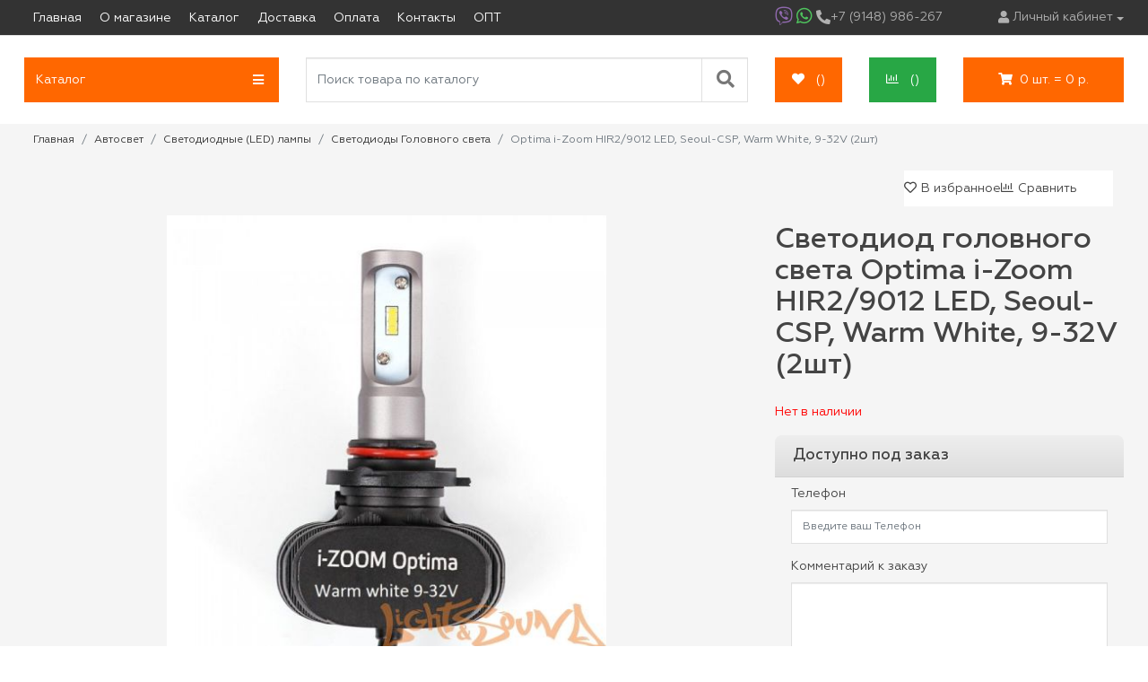

--- FILE ---
content_type: text/html; charset=UTF-8
request_url: https://wol-shop.ru/catalog/svetodiody-golovnogo-sveta/optima-i-zoom-hir29012-led-seoul-csp-warm-white-9-32v-2sht
body_size: 23764
content:


<!DOCTYPE html>
<html lang="ru">
<head>
    <meta charset="utf-8">
<!--[if IE]><meta http-equiv="X-UA-Compatible" content="IE=edge" /><![endif]-->
<title>Светодиод головного света Optima i-Zoom HIR2/9012 LED, Seoul-CSP, Warm White, 9-32V (2шт) купить в Иркутске по низкой цене — Light &amp; Sound</title>
<meta name="description" content="Предлагаем купить Optima i-Zoom HIR2/9012 LED, Seoul-CSP, Warm White, 9-32V (2шт) в интернет-магазине Light &amp; Sound по выгодной цене – 2700 руб. с доставкой по всей России: подробное описание, отзывы, характеристики.">

<meta name="keywords" content="Optima i-Zoom HIR2/9012 LED, Seoul-CSP, Warm White, 9-32V (2шт) купить">
<link rel="canonical" href="https://wol-shop.ru/catalog/svetodiody-golovnogo-sveta/optima-i-zoom-hir29012-led-seoul-csp-warm-white-9-32v-2sht">
<meta name="viewport" content="width=device-width, initial-scale=1">
<meta name="format-detection" content="telephone=no">
<link rel="apple-touch-icon" sizes="180x180" href="https://wol-shop.ru/themes/wolshop/assets/images/apple-touch-icon.png">
<link rel="icon" type="image/png" sizes="32x32" href="https://wol-shop.ru/themes/wolshop/assets/images/favicon-32x32.png">
<link rel="icon" type="image/png" sizes="16x16" href="https://wol-shop.ru/themes/wolshop/assets/images/favicon-16x16.png">
<link rel="manifest" href="https://wol-shop.ru/themes/wolshop/assets/images/site.webmanifest">
<meta name="msapplication-TileColor" content="#da532c">
<meta name="theme-color" content="#ffffff">    <!-- Fonts CSS -->
<link rel="stylesheet" href="https://cdnjs.cloudflare.com/ajax/libs/font-awesome/5.15.1/css/all.min.css" integrity="sha512-+4zCK9k+qNFUR5X+cKL9EIR+ZOhtIloNl9GIKS57V1MyNsYpYcUrUeQc9vNfzsWfV28IaLL3i96P9sdNyeRssA==" crossorigin="anonymous">

<!-- Bootstrap CSS -->
<!--<link rel="stylesheet" href="https://wol-shop.ru/themes/wolshop/assets/libs/bootstrap/4.5.0/css/bootstrap.min.css">-->

<!-- Vendor CSS -->
<!--<link rel="stylesheet" href="https://wol-shop.ru/themes/wolshop/assets/libs/slick/slick.css">-->
<!--<link rel="stylesheet" href="https://wol-shop.ru/themes/wolshop/assets/libs/fancybox/jquery.fancybox.min.css">-->
<!--<link rel="stylesheet" href="https://wol-shop.ru/themes/wolshop/assets/libs/select2/select2.min.css">-->
<!--<link rel="stylesheet" href="https://wol-shop.ru/themes/wolshop/assets/libs/jquery-ui/jquery-ui.min.css">-->
<!--<link rel="stylesheet" href="https://wol-shop.ru/themes/wolshop/assets/css/notiflix-2.1.2.css">-->
<!-- Main CSS -->
<link rel="stylesheet" href="https://wol-shop.ru/themes/wolshop/assets/css/style.css?v=8">
<style media="screen">
  .slider--nojs .intro-item:not(:first-child){
    display: none;
  }
</style>
<link rel="stylesheet" href="https://wol-shop.ru/combine/1a8e7d59742ca6ece33934561605c20f-1743152533">

    <!-- Google Tag Manager -->
    <script>(function (w, d, s, l, i) {
        w[l] = w[l] || [];
        w[l].push({
            'gtm.start':
                new Date().getTime(), event: 'gtm.js'
        });
        var f = d.getElementsByTagName(s)[0],
            j = d.createElement(s), dl = l != 'dataLayer' ? '&l=' + l : '';
        j.async = true;
        j.src =
            'https://www.googletagmanager.com/gtm.js?id=' + i + dl;
        f.parentNode.insertBefore(j, f);
    })(window, document, 'script', 'dataLayer', 'GTM-WLTK56P');</script>
    <!-- End Google Tag Manager -->
    <meta content="2dde8fba3f3682ff" name="yandex-verification">
    <meta content="gxVyJ8mV96iiRB8zBwbq6ejtVT9X0JPuxcLPueNfsjM" name="google-site-verification">

</head>
<body>

<div class="project">
    <header class="page-header navbar navbar-expand-lg navbar-dark">
    <div class="page-header-top">
        <div class="container h-100 d-block">
            <div class="row h-100 align-items-center">
                <div class="col-2 col-lg-9 col-xl-8 position-static">
                    <button aria-controls="navbarMenu" aria-expanded="false" aria-label="Toggle navigation"
                            class="navbar-toggler"
                            data-target="#navbarMenu" data-toggle="collapse" type="button">
                        <span class="navbar-toggler-icon"></span>
                    </button>

                    <div class="collapse navbar-collapse" id="navbarMenu">
                        <nav itemscope itemtype="https://schema.org/SiteNavigationElement">
    <ul class="navbar-nav mr-auto">
                            <li class="nav-item">
                    <a itemprop="url" class="nav-link" href="/"> <span itemprop="name">Главная</span></a>
                </li>
                                            <li class="nav-item">
                    <a itemprop="url" class="nav-link" href="https://wol-shop.ru/o-magazine"> <span itemprop="name">О магазине</span></a>
                </li>
                                            <li class="nav-item">
                    <a itemprop="url" class="nav-link" href="https://wol-shop.ru/catalog"> <span itemprop="name">Каталог</span></a>
                </li>
                                            <li class="nav-item">
                    <a itemprop="url" class="nav-link" href="https://wol-shop.ru/informaciya-o-dostavke"> <span itemprop="name">Доставка</span></a>
                </li>
                                            <li class="nav-item">
                    <a itemprop="url" class="nav-link" href="https://wol-shop.ru/informaciy-ob-oplate"> <span itemprop="name">Оплата</span></a>
                </li>
                                            <li class="nav-item">
                    <a itemprop="url" class="nav-link" href="https://wol-shop.ru/kontakty"> <span itemprop="name">Контакты</span></a>
                </li>
                                            <li class="nav-item">
                    <a itemprop="url" class="nav-link" href="https://wol-shop.ru/opt"> <span itemprop="name">ОПТ</span></a>
                </li>
                                </ul>
</nav>                    </div>
                </div>

                <div class="col-10 col-lg-3 col-xl-4">
                    <div class="d-flex align-items-center justify-content-between">
                        <div class="call">
                            <ul class="call-list">
                                <li>
                                    <a class="call-link call-viber" href="#">
                                        <i class="fab fa-viber"></i>
                                    </a>
                                </li>
                                <li>
                                    <a class="call-link call-wapp"
                                       href="https://api.whatsapp.com/send?phone=79148986267">
                                        <i class="fab fa-whatsapp"></i>
                                    </a>
                                </li>
                                <li>
                                    <a class="call-link call-phone"
                                       href="tel:+79148986267">
                                        <i class="fas fa-phone-alt"></i>
                                        <span class="d-none d-xl-block">+7 (9148) 986-267</span>
                                    </a>
                                </li>
                            </ul>
                        </div>

                        <div class="info ml-auto d-lg-none">
                            <ul class="info-list">
                                <li class="info-item">
                                    <a class="info-link" href="/account/favorites">
                                        <i class="fas fa-heart"></i>
                                        <span class="badge badge-warning" id="fav-count1"></span>
                                    </a>
                                </li>

                                <li class="info-item">
                                    <a class="info-link" data-fancybox data-src="#basket" href="javascript:;">
                                        <i class="fas fa-shopping-cart"></i>
                                                                                <span class="cart-mobile badge badge-warning">0</span>
                                        
                                    </a>
                                </li>
                            </ul>
                        </div>

                        <div class="auth">
                            <div class="dropdown">
                                                                <button aria-expanded="false" aria-haspopup="true" class="dropdown-toggle"
                                        data-toggle="dropdown" id="dropdownMenuButton" type="button">
                                    <i class="fas fa-user"></i> <span
                                    class="d-none d-xl-block">Личный кабинет</span>
                                </button>
                                                                <div aria-labelledby="dropdownMenuButton" class="dropdown-menu">

                                                                        <a class="dropdown-item" href="/signin">
                                        <i class="fas fa-sign-in-alt"></i>
                                        <span>Авторизация</span>
                                    </a>
                                    <a class="dropdown-item" href="/registration">
                                        <i class="fas fa-user-plus"></i>
                                        <span>Регистрация</span>
                                    </a>
                                    
                                </div>
                            </div>
                        </div>
                    </div>
                </div>
            </div>
        </div>
    </div>

    <div class="page-header-bottom">
        <div class="container d-block">
            <div class="row">
                                
<div class="col-7 col-sm-6 col-lg-3">
	<a data-toggle="collapse" href="#collapseMenu" role="button" aria-expanded="false" aria-controls="collapseMenu"
	   class="btn btn-warning btn-lg w-100 justify-content-between">
         <span>
           Каталог
         </span>
		<i class="fas fa-bars"></i>
	</a>
</div>

<div class="col-lg-3 sidebar collapse collapse-dropdown" id="collapseMenu" style="width:unset">
	<div class="menu">

		<ul class="ws-dropdown list-unstyled desktop-menu">
															<li class="ws-menu-item ws-menu-item-dropdown">
				<a href="/catalog/avtosvet" class="ws-menu-link">
					Автосвет
										<i class="fas fa-chevron-right ws-dropdown-toggle"></i>
									</a>
								<div class="ws-dropdown-menu">
					<ul class="ws-menu-sub list-unstyled">
												<li class="ws-dropdown-item ">
							<a href="/catalog/angelskie-glazki" class="ws-menu-link">
								Ангельские глазки
															</a>
													</li>
												<li class="ws-dropdown-item ">
							<a href="/catalog/adaptery-dlya-ustanovki-ksenona-i-led" class="ws-menu-link">
								Адаптеры для установки ксенона и LED
															</a>
													</li>
												<li class="ws-dropdown-item ">
							<a href="/catalog/bi-linzy" class="ws-menu-link">
								Би-линзы
															</a>
													</li>
												<li class="ws-dropdown-item ">
							<a href="/catalog/blendy-dlya-linz-maski" class="ws-menu-link">
								Бленды для линз (Маски)
															</a>
													</li>
												<li class="ws-dropdown-item ws-submenu">
							<a href="/catalog/galogennye-lampy" class="ws-menu-link">
								Галогенные лампы
																<i class="fas fa-chevron-right ws-dropdown-toggle ws-dropdown-toggle-level-2"></i>
															</a>
														<div class="ws-dropdown-menu ws-middle-menu">
								<ul class="ws-menu-sub list-unstyled">
																		<li class="ws-dropdown-item ">
										<a href="/catalog/lampy-golovnogo-sveta" class="ws-menu-link">
											Лампы головного света
										</a>
									</li>
																		<li class="ws-dropdown-item ">
										<a href="/catalog/gabaritnye-i-signalnye-lampy" class="ws-menu-link">
											Габаритные и сигнальные лампы
										</a>
									</li>
																	</ul>
							</div>
													</li>
												<li class="ws-dropdown-item ">
							<a href="/catalog/dnevnye-khodovye-ogni" class="ws-menu-link">
								Дневные Ходовые огни
															</a>
													</li>
												<li class="ws-dropdown-item ">
							<a href="/catalog/instrumenty-i-aksessuary-dlya-retrofita" class="ws-menu-link">
								Инструменты и аксессуары для ретрофита
															</a>
													</li>
												<li class="ws-dropdown-item ws-submenu">
							<a href="/catalog/ksenon" class="ws-menu-link">
								Ксенон
																<i class="fas fa-chevron-right ws-dropdown-toggle ws-dropdown-toggle-level-2"></i>
															</a>
														<div class="ws-dropdown-menu ws-middle-menu">
								<ul class="ws-menu-sub list-unstyled">
																		<li class="ws-dropdown-item ">
										<a href="/catalog/aksessuary-ksenon" class="ws-menu-link">
											Аксессуары
										</a>
									</li>
																		<li class="ws-dropdown-item ws-sub-menu">
										<a href="/catalog/lampy" class="ws-menu-link">
											Лампы
										</a>
									</li>
																		<li class="ws-dropdown-item ws-sub-menu">
										<a href="/catalog/bloki-rozzhiga" class="ws-menu-link">
											Блоки розжига
										</a>
									</li>
																	</ul>
							</div>
													</li>
												<li class="ws-dropdown-item ">
							<a href="/catalog/protivotumannye-fary" class="ws-menu-link">
								Противотуманные фары
															</a>
													</li>
												<li class="ws-dropdown-item ">
							<a href="/catalog/razemy-dlya-lamp" class="ws-menu-link">
								Разъёмы для ламп
															</a>
													</li>
												<li class="ws-dropdown-item ">
							<a href="/catalog/svetodiodnye-balki" class="ws-menu-link">
								Светодиодные балки
															</a>
													</li>
												<li class="ws-dropdown-item ws-submenu">
							<a href="/catalog/svetodiodnye-led-lampy" class="ws-menu-link">
								Светодиодные (LED) лампы
																<i class="fas fa-chevron-right ws-dropdown-toggle ws-dropdown-toggle-level-2"></i>
															</a>
														<div class="ws-dropdown-menu ws-middle-menu">
								<ul class="ws-menu-sub list-unstyled">
																		<li class="ws-dropdown-item ">
										<a href="/catalog/svetodiody-gabaritnye" class="ws-menu-link">
											Светодиоды Габаритные
										</a>
									</li>
																		<li class="ws-dropdown-item ">
										<a href="/catalog/svetodiody-salonnye" class="ws-menu-link">
											Светодиоды салонные
										</a>
									</li>
																		<li class="ws-dropdown-item ">
										<a href="/catalog/bloki-can-bus-dlya-led" class="ws-menu-link">
											Блоки CAN BUS для LED
										</a>
									</li>
																		<li class="ws-dropdown-item ">
										<a href="/catalog/svetodiody-golovnogo-sveta" class="ws-menu-link">
											Светодиоды Головного света
										</a>
									</li>
																	</ul>
							</div>
													</li>
												<li class="ws-dropdown-item ws-submenu">
							<a href="/catalog/perekhodnye-ramki-dlya-linz" class="ws-menu-link">
								Переходные рамки для линз
																<i class="fas fa-chevron-right ws-dropdown-toggle ws-dropdown-toggle-level-2"></i>
															</a>
														<div class="ws-dropdown-menu ws-middle-menu">
								<ul class="ws-menu-sub list-unstyled">
																		<li class="ws-dropdown-item ">
										<a href="/catalog/perekhodnye-ramki-dlya-linz-bmw" class="ws-menu-link">
											BMW
										</a>
									</li>
																		<li class="ws-dropdown-item ">
										<a href="/catalog/perekhodnye-ramki-dlya-linz-nissan" class="ws-menu-link">
											Nissan
										</a>
									</li>
																		<li class="ws-dropdown-item ">
										<a href="/catalog/perekhodnye-ramki-dlya-linz-mazda" class="ws-menu-link">
											Mazda
										</a>
									</li>
																		<li class="ws-dropdown-item ">
										<a href="/catalog/perekhodnye-ramki-dlya-linz-land-rover" class="ws-menu-link">
											Land Rover
										</a>
									</li>
																		<li class="ws-dropdown-item ">
										<a href="/catalog/perekhodnye-ramki-dlya-linz-hyundai" class="ws-menu-link">
											Hyundai
										</a>
									</li>
																		<li class="ws-dropdown-item ">
										<a href="/catalog/perekhodnye-ramki-dlya-linz-mercedes-benz" class="ws-menu-link">
											Mercedes Benz
										</a>
									</li>
																		<li class="ws-dropdown-item ">
										<a href="/catalog/perekhodnye-ramki-dlya-linz-porsche" class="ws-menu-link">
											Porsche
										</a>
									</li>
																		<li class="ws-dropdown-item ">
										<a href="/catalog/perekhodnye-ramki-dlya-linz-mitsubishi" class="ws-menu-link">
											Mitsubishi
										</a>
									</li>
																		<li class="ws-dropdown-item ">
										<a href="/catalog/perekhodnye-ramki-dlya-linz-lexus" class="ws-menu-link">
											Lexus
										</a>
									</li>
																		<li class="ws-dropdown-item ">
										<a href="/catalog/perekhodnye-ramki-dlya-linz-kia" class="ws-menu-link">
											KIA
										</a>
									</li>
																		<li class="ws-dropdown-item ">
										<a href="/catalog/perekhodnye-ramki-dlya-linz-jeep-cherokee" class="ws-menu-link">
											Jeep Cherokee
										</a>
									</li>
																		<li class="ws-dropdown-item ">
										<a href="/catalog/perekhodnye-ramki-dlya-linz-audi" class="ws-menu-link">
											AUDI
										</a>
									</li>
																		<li class="ws-dropdown-item ">
										<a href="/catalog/perekhodnye-ramki-dlya-linz-opel" class="ws-menu-link">
											Opel
										</a>
									</li>
																		<li class="ws-dropdown-item ">
										<a href="/catalog/perekhodnye-ramki-dlya-linz-chevrolet" class="ws-menu-link">
											Chevrolet
										</a>
									</li>
																		<li class="ws-dropdown-item ">
										<a href="/catalog/perekhodnye-ramki-dlya-linz-infiniti" class="ws-menu-link">
											Infiniti
										</a>
									</li>
																		<li class="ws-dropdown-item ">
										<a href="/catalog/perekhodnye-ramki-dlya-linz-dodge" class="ws-menu-link">
											Dodge
										</a>
									</li>
																		<li class="ws-dropdown-item ">
										<a href="/catalog/perekhodnye-ramki-dlya-linz-ford" class="ws-menu-link">
											Ford
										</a>
									</li>
																		<li class="ws-dropdown-item ">
										<a href="/catalog/perekhodnye-ramki-dlya-linz-honda" class="ws-menu-link">
											Honda
										</a>
									</li>
																		<li class="ws-dropdown-item ">
										<a href="/catalog/perekhodnye-ramki-dlya-linz-cadillac" class="ws-menu-link">
											Cadillac
										</a>
									</li>
																		<li class="ws-dropdown-item ">
										<a href="/catalog/perekhodnye-ramki-dlya-linz-renault" class="ws-menu-link">
											Renault
										</a>
									</li>
																		<li class="ws-dropdown-item ">
										<a href="/catalog/perekhodnye-ramki-dlya-linz-suzuki" class="ws-menu-link">
											Suzuki
										</a>
									</li>
																		<li class="ws-dropdown-item ">
										<a href="/catalog/perekhodnye-ramki-dlya-linz-lifan" class="ws-menu-link">
											Lifan
										</a>
									</li>
																		<li class="ws-dropdown-item ">
										<a href="/catalog/perekhodnye-ramki-dlya-linz-ssang-yong" class="ws-menu-link">
											Ssang Yong
										</a>
									</li>
																		<li class="ws-dropdown-item ">
										<a href="/catalog/perekhodnye-ramki-dlya-linz-toyota" class="ws-menu-link">
											TOYOTA
										</a>
									</li>
																		<li class="ws-dropdown-item ">
										<a href="/catalog/perekhodnye-ramki-dlya-linz-skoda" class="ws-menu-link">
											SKODA
										</a>
									</li>
																		<li class="ws-dropdown-item ">
										<a href="/catalog/perekhodnye-ramki-dlya-linz-subaru" class="ws-menu-link">
											Subaru
										</a>
									</li>
																		<li class="ws-dropdown-item ">
										<a href="/catalog/perekhodnye-ramki-dlya-linz-universalnye" class="ws-menu-link">
											Универсальные
										</a>
									</li>
																		<li class="ws-dropdown-item ">
										<a href="/catalog/perekhodnye-ramki-dlya-linz-volkswagen" class="ws-menu-link">
											Volkswagen
										</a>
									</li>
																		<li class="ws-dropdown-item ">
										<a href="/catalog/perekhodnye-ramki-dlya-linz-volvo" class="ws-menu-link">
											Volvo
										</a>
									</li>
																		<li class="ws-dropdown-item ">
										<a href="/catalog/vaz" class="ws-menu-link">
											ВАЗ
										</a>
									</li>
																	</ul>
							</div>
													</li>
												<li class="ws-dropdown-item ws-submenu">
							<a href="/catalog/rezinovye-kryshki-dlya-far" class="ws-menu-link">
								Резиновые крышки для фар
																<i class="fas fa-chevron-right ws-dropdown-toggle ws-dropdown-toggle-level-2"></i>
															</a>
														<div class="ws-dropdown-menu ws-middle-menu">
								<ul class="ws-menu-sub list-unstyled">
																		<li class="ws-dropdown-item ">
										<a href="/catalog/komplekty-ksenona-mtf-h1-slim-line-new" class="ws-menu-link">
											Комплекты  ксенона MTF H1  slim line new
										</a>
									</li>
																		<li class="ws-dropdown-item ">
										<a href="/catalog/komplekty-ksenona-mtf-h3-slim-line-new" class="ws-menu-link">
											Комплекты  ксенона MTF H3  slim line new
										</a>
									</li>
																		<li class="ws-dropdown-item ">
										<a href="/catalog/komplekty-ksenona-mtf-h4-slim-line-new" class="ws-menu-link">
											Комплекты  ксенона MTF H4  slim line new
										</a>
									</li>
																		<li class="ws-dropdown-item ">
										<a href="/catalog/komplekty-ksenona-mtf-h7-slim-line-new" class="ws-menu-link">
											Комплекты  ксенона MTF H7  slim line new
										</a>
									</li>
																		<li class="ws-dropdown-item ">
										<a href="/catalog/komplekty-ksenona-mtf-h10-slim-line-new" class="ws-menu-link">
											Комплекты  ксенона MTF H10  slim line new
										</a>
									</li>
																		<li class="ws-dropdown-item ">
										<a href="/catalog/komplekty-ksenona-mtf-h11-slim-line-new" class="ws-menu-link">
											Комплекты  ксенона MTF H11  slim line new
										</a>
									</li>
																		<li class="ws-dropdown-item ">
										<a href="/catalog/komplekty-ksenona-mtf-880h27-slim-line-new" class="ws-menu-link">
											Комплекты  ксенона MTF 880/H27  slim line new
										</a>
									</li>
																		<li class="ws-dropdown-item ">
										<a href="/catalog/komplekty-ksenona-mtf-881h27-slim-line-new" class="ws-menu-link">
											Комплекты  ксенона MTF 881/H27  slim line new
										</a>
									</li>
																		<li class="ws-dropdown-item ">
										<a href="/catalog/komplekty-ksenona-mtf-hb39005-slim-line-new" class="ws-menu-link">
											Комплекты  ксенона MTF HB3(9005) slim line new
										</a>
									</li>
																		<li class="ws-dropdown-item ">
										<a href="/catalog/komplekty-ksenona-mtf-hb49006-slim-line-new" class="ws-menu-link">
											Комплекты  ксенона MTF HB4(9006) slim line new
										</a>
									</li>
																		<li class="ws-dropdown-item ">
										<a href="/catalog/komplekty-ksenona-mtf-hb59007-slim-line-new" class="ws-menu-link">
											Комплекты  ксенона MTF HB5(9007) slim line new
										</a>
									</li>
																		<li class="ws-dropdown-item ">
										<a href="/catalog/komplekty-ksenona-mtf-9012-slim-line-new" class="ws-menu-link">
											Комплекты  ксенона MTF 9012 slim line new
										</a>
									</li>
																	</ul>
							</div>
													</li>
												<li class="ws-dropdown-item ">
							<a href="/catalog/bi-linzy-led" class="ws-menu-link">
								Би-линзы LED
															</a>
													</li>
												<li class="ws-dropdown-item ">
							<a href="/catalog/germetiki" class="ws-menu-link">
								Герметики
															</a>
													</li>
											</ul>
				</div>
							</li>
						<li class="ws-menu-item ws-menu-item-dropdown">
				<a href="/catalog/shumoizolyatsiya" class="ws-menu-link">
					Шумоизоляция
										<i class="fas fa-chevron-right ws-dropdown-toggle"></i>
									</a>
								<div class="ws-dropdown-menu">
					<ul class="ws-menu-sub list-unstyled">
												<li class="ws-dropdown-item ">
							<a href="/catalog/vibroizolyatsiya" class="ws-menu-link">
								Виброизоляция
															</a>
													</li>
												<li class="ws-dropdown-item ">
							<a href="/catalog/karpet" class="ws-menu-link">
								Карпет
															</a>
													</li>
												<li class="ws-dropdown-item ">
							<a href="/catalog/prikatochnye-roliki-aksessuary" class="ws-menu-link">
								Прикаточные ролики, Аксессуары
															</a>
													</li>
												<li class="ws-dropdown-item ">
							<a href="/catalog/teplo-shumoizolyatsiya" class="ws-menu-link">
								Тепло-шумоизоляция
															</a>
													</li>
												<li class="ws-dropdown-item ">
							<a href="/catalog/shumoizolyaciya-dlya-majninga" class="ws-menu-link">
								Шумоизоляция для майнинга
															</a>
													</li>
												<li class="ws-dropdown-item ">
							<a href="/catalog/bytovaya-shumoizolyatsiya" class="ws-menu-link">
								Бытовая Шумоизоляция
															</a>
													</li>
											</ul>
				</div>
							</li>
						<li class="ws-menu-item ws-menu-item-dropdown">
				<a href="/catalog/kabelnaya-produktsiya" class="ws-menu-link">
					Кабельная продукция
										<i class="fas fa-chevron-right ws-dropdown-toggle"></i>
									</a>
								<div class="ws-dropdown-menu">
					<ul class="ws-menu-sub list-unstyled">
												<li class="ws-dropdown-item ">
							<a href="/catalog/akusticheskie-kabeli" class="ws-menu-link">
								Акустические кабели
															</a>
													</li>
												<li class="ws-dropdown-item ">
							<a href="/catalog/zashchitnye-opletki" class="ws-menu-link">
								Защитные оплетки
															</a>
													</li>
												<li class="ws-dropdown-item ">
							<a href="/catalog/montazhnye-kabeli" class="ws-menu-link">
								Монтажные кабели
															</a>
													</li>
												<li class="ws-dropdown-item ">
							<a href="/catalog/styazhki-prokhodnye-vtulki" class="ws-menu-link">
								Стяжки, проходные втулки
															</a>
													</li>
												<li class="ws-dropdown-item ">
							<a href="/catalog/silovye-kabeli" class="ws-menu-link">
								Силовые кабели
															</a>
													</li>
												<li class="ws-dropdown-item ">
							<a href="/catalog/ustanovochnye-komplekty" class="ws-menu-link">
								Установочные комплекты
															</a>
													</li>
												<li class="ws-dropdown-item ">
							<a href="/catalog/rca-razemy" class="ws-menu-link">
								RCA-разьемы
															</a>
													</li>
												<li class="ws-dropdown-item ">
							<a href="/catalog/rca-kabeli" class="ws-menu-link">
								RCA-кабели
															</a>
													</li>
											</ul>
				</div>
							</li>
						<li class="ws-menu-item ws-menu-item-dropdown">
				<a href="/catalog/klemmy-predokhraniteli" class="ws-menu-link">
					Клеммы, предохранители
										<i class="fas fa-chevron-right ws-dropdown-toggle"></i>
									</a>
								<div class="ws-dropdown-menu">
					<ul class="ws-menu-sub list-unstyled">
												<li class="ws-dropdown-item ">
							<a href="/catalog/distribyutery-pitaniya" class="ws-menu-link">
								Дистрибьютеры питания
															</a>
													</li>
												<li class="ws-dropdown-item ">
							<a href="/catalog/klemmy" class="ws-menu-link">
								Клеммы
															</a>
													</li>
												<li class="ws-dropdown-item ">
							<a href="/catalog/kolby-predokhranitelya" class="ws-menu-link">
								Колбы предохранителя
															</a>
													</li>
												<li class="ws-dropdown-item ">
							<a href="/catalog/predokhraniteli" class="ws-menu-link">
								Предохранители
															</a>
													</li>
											</ul>
				</div>
							</li>
						<li class="ws-menu-item ws-menu-item-dropdown">
				<a href="/catalog/usb-adaptery" class="ws-menu-link">
					USB адаптеры
										<i class="fas fa-chevron-right ws-dropdown-toggle"></i>
									</a>
								<div class="ws-dropdown-menu">
					<ul class="ws-menu-sub list-unstyled">
												<li class="ws-dropdown-item ">
							<a href="/catalog/bluetooth-moduli" class="ws-menu-link">
								Bluetooth модули
															</a>
													</li>
												<li class="ws-dropdown-item ">
							<a href="/catalog/yatour" class="ws-menu-link">
								Yatour
															</a>
													</li>
												<li class="ws-dropdown-item ">
							<a href="/catalog/troyniki" class="ws-menu-link">
								Тройники
															</a>
													</li>
											</ul>
				</div>
							</li>
						<li class="ws-menu-item ws-menu-item-dropdown">
				<a href="/catalog/iso-perekhodniki" class="ws-menu-link">
					ISO Переходники
										<i class="fas fa-chevron-right ws-dropdown-toggle"></i>
									</a>
								<div class="ws-dropdown-menu">
					<ul class="ws-menu-sub list-unstyled">
												<li class="ws-dropdown-item ">
							<a href="/catalog/iso-konnektory" class="ws-menu-link">
								ISO - коннекторы
															</a>
													</li>
												<li class="ws-dropdown-item ">
							<a href="/catalog/iso-konnektory-dlya-antenn" class="ws-menu-link">
								ISO - коннекторы для антенн
															</a>
													</li>
												<li class="ws-dropdown-item ">
							<a href="/catalog/apparatnye-razemy" class="ws-menu-link">
								Аппаратные разъёмы
															</a>
													</li>
											</ul>
				</div>
							</li>
						<li class="ws-menu-item ws-menu-item-dropdown">
				<a href="/catalog/avtomagnitoly" class="ws-menu-link">
					Автомагнитолы
									</a>
							</li>
						<li class="ws-menu-item ws-menu-item-dropdown">
				<a href="/catalog/okhrannye-sistemy" class="ws-menu-link">
					Охранные системы
										<i class="fas fa-chevron-right ws-dropdown-toggle"></i>
									</a>
								<div class="ws-dropdown-menu">
					<ul class="ws-menu-sub list-unstyled">
												<li class="ws-dropdown-item ">
							<a href="/catalog/avtosignalizatsii" class="ws-menu-link">
								Автосигнализации
															</a>
													</li>
												<li class="ws-dropdown-item ">
							<a href="/catalog/breloki" class="ws-menu-link">
								Брелоки
															</a>
													</li>
												<li class="ws-dropdown-item ">
							<a href="/catalog/korpusy-dlya-brelkov" class="ws-menu-link">
								Корпусы для брелков
															</a>
													</li>
												<li class="ws-dropdown-item ">
							<a href="/catalog/moduli-obkhoda" class="ws-menu-link">
								Модули обхода
															</a>
													</li>
												<li class="ws-dropdown-item ">
							<a href="/catalog/mekhanicheskie-blokiratory" class="ws-menu-link">
								Механические блокираторы
															</a>
													</li>
												<li class="ws-dropdown-item ws-submenu">
							<a href="/catalog/chekhly" class="ws-menu-link">
								Чехлы
																<i class="fas fa-chevron-right ws-dropdown-toggle ws-dropdown-toggle-level-2"></i>
															</a>
														<div class="ws-dropdown-menu ws-middle-menu">
								<ul class="ws-menu-sub list-unstyled">
																		<li class="ws-dropdown-item ">
										<a href="/catalog/chekhly-po-markam-avto" class="ws-menu-link">
											Чехлы по маркам авто
										</a>
									</li>
																		<li class="ws-dropdown-item ">
										<a href="/catalog/chekhly-dlya-brelkov" class="ws-menu-link">
											Чехлы для брелков
										</a>
									</li>
																	</ul>
							</div>
													</li>
											</ul>
				</div>
							</li>
						<li class="ws-menu-item ws-menu-item-dropdown">
				<a href="/catalog/perekhodnye-ramki" class="ws-menu-link">
					Переходные рамки
										<i class="fas fa-chevron-right ws-dropdown-toggle"></i>
									</a>
								<div class="ws-dropdown-menu">
					<ul class="ws-menu-sub list-unstyled">
												<li class="ws-dropdown-item ">
							<a href="/catalog/din-zaglushki" class="ws-menu-link">
								DIN-заглушки
															</a>
													</li>
												<li class="ws-dropdown-item ">
							<a href="/catalog/dlya-mfbmfa-displeya" class="ws-menu-link">
								Для MFB/MFA дисплея
															</a>
													</li>
												<li class="ws-dropdown-item ws-submenu">
							<a href="/catalog/po-markam-avto" class="ws-menu-link">
								По маркам авто
																<i class="fas fa-chevron-right ws-dropdown-toggle ws-dropdown-toggle-level-2"></i>
															</a>
														<div class="ws-dropdown-menu ws-middle-menu">
								<ul class="ws-menu-sub list-unstyled">
																		<li class="ws-dropdown-item ">
										<a href="/catalog/audi" class="ws-menu-link">
											Audi
										</a>
									</li>
																		<li class="ws-dropdown-item ">
										<a href="/catalog/bmw" class="ws-menu-link">
											BMW
										</a>
									</li>
																		<li class="ws-dropdown-item ">
										<a href="/catalog/chery" class="ws-menu-link">
											Chery
										</a>
									</li>
																		<li class="ws-dropdown-item ">
										<a href="/catalog/chevrolet" class="ws-menu-link">
											Chevrolet
										</a>
									</li>
																		<li class="ws-dropdown-item ">
										<a href="/catalog/chrysler" class="ws-menu-link">
											Chrysler
										</a>
									</li>
																		<li class="ws-dropdown-item ">
										<a href="/catalog/datsun" class="ws-menu-link">
											Datsun
										</a>
									</li>
																		<li class="ws-dropdown-item ">
										<a href="/catalog/fiat" class="ws-menu-link">
											Fiat
										</a>
									</li>
																		<li class="ws-dropdown-item ">
										<a href="/catalog/ford" class="ws-menu-link">
											Ford
										</a>
									</li>
																		<li class="ws-dropdown-item ">
										<a href="/catalog/great-wall" class="ws-menu-link">
											Great Wall
										</a>
									</li>
																		<li class="ws-dropdown-item ">
										<a href="/catalog/honda" class="ws-menu-link">
											Honda
										</a>
									</li>
																		<li class="ws-dropdown-item ">
										<a href="/catalog/hummer" class="ws-menu-link">
											Hummer
										</a>
									</li>
																		<li class="ws-dropdown-item ">
										<a href="/catalog/hyundai" class="ws-menu-link">
											Hyundai
										</a>
									</li>
																		<li class="ws-dropdown-item ">
										<a href="/catalog/jeep" class="ws-menu-link">
											Jeep
										</a>
									</li>
																		<li class="ws-dropdown-item ">
										<a href="/catalog/lifan" class="ws-menu-link">
											Lifan
										</a>
									</li>
																		<li class="ws-dropdown-item ">
										<a href="/catalog/kia" class="ws-menu-link">
											KIA
										</a>
									</li>
																		<li class="ws-dropdown-item ">
										<a href="/catalog/lexus" class="ws-menu-link">
											Lexus
										</a>
									</li>
																		<li class="ws-dropdown-item ">
										<a href="/catalog/land-rover" class="ws-menu-link">
											Land Rover
										</a>
									</li>
																		<li class="ws-dropdown-item ">
										<a href="/catalog/mazda" class="ws-menu-link">
											Mazda
										</a>
									</li>
																		<li class="ws-dropdown-item ">
										<a href="/catalog/mercedes" class="ws-menu-link">
											Mercedes
										</a>
									</li>
																		<li class="ws-dropdown-item ">
										<a href="/catalog/mitsubishi" class="ws-menu-link">
											Mitsubishi
										</a>
									</li>
																		<li class="ws-dropdown-item ">
										<a href="/catalog/nissan" class="ws-menu-link">
											Nissan
										</a>
									</li>
																		<li class="ws-dropdown-item ">
										<a href="/catalog/opel" class="ws-menu-link">
											Opel
										</a>
									</li>
																		<li class="ws-dropdown-item ">
										<a href="/catalog/porsche" class="ws-menu-link">
											Porsche
										</a>
									</li>
																		<li class="ws-dropdown-item ">
										<a href="/catalog/peugeot" class="ws-menu-link">
											Peugeot
										</a>
									</li>
																		<li class="ws-dropdown-item ">
										<a href="/catalog/renault" class="ws-menu-link">
											Renault
										</a>
									</li>
																		<li class="ws-dropdown-item ">
										<a href="/catalog/rover" class="ws-menu-link">
											Rover
										</a>
									</li>
																		<li class="ws-dropdown-item ">
										<a href="/catalog/skoda" class="ws-menu-link">
											Skoda
										</a>
									</li>
																		<li class="ws-dropdown-item ">
										<a href="/catalog/ssang-yong" class="ws-menu-link">
											Ssang Yong
										</a>
									</li>
																		<li class="ws-dropdown-item ">
										<a href="/catalog/subaru" class="ws-menu-link">
											Subaru
										</a>
									</li>
																		<li class="ws-dropdown-item ">
										<a href="/catalog/suzuki" class="ws-menu-link">
											Suzuki
										</a>
									</li>
																		<li class="ws-dropdown-item ">
										<a href="/catalog/toyota" class="ws-menu-link">
											Toyota
										</a>
									</li>
																		<li class="ws-dropdown-item ">
										<a href="/catalog/volkswagen" class="ws-menu-link">
											Volkswagen
										</a>
									</li>
																		<li class="ws-dropdown-item ">
										<a href="/catalog/volvo" class="ws-menu-link">
											Volvo
										</a>
									</li>
																		<li class="ws-dropdown-item ">
										<a href="/catalog/uaz" class="ws-menu-link">
											УАЗ
										</a>
									</li>
																		<li class="ws-dropdown-item ">
										<a href="/catalog/byd" class="ws-menu-link">
											BYD
										</a>
									</li>
																		<li class="ws-dropdown-item ">
										<a href="/catalog/lada" class="ws-menu-link">
											Лада
										</a>
									</li>
																	</ul>
							</div>
													</li>
											</ul>
				</div>
							</li>
						<li class="ws-menu-item ws-menu-item-dropdown">
				<a href="/catalog/prochee" class="ws-menu-link">
					Прочее
										<i class="fas fa-chevron-right ws-dropdown-toggle"></i>
									</a>
								<div class="ws-dropdown-menu">
					<ul class="ws-menu-sub list-unstyled">
												<li class="ws-dropdown-item ">
							<a href="/catalog/usb-zaglushki-i-perekhodniki" class="ws-menu-link">
								USB заглушки и переходники
															</a>
													</li>
												<li class="ws-dropdown-item ">
							<a href="/catalog/akkumulyatory" class="ws-menu-link">
								Аккумуляторы
															</a>
													</li>
												<li class="ws-dropdown-item ">
							<a href="/catalog/aksessuary-dlya-ustanovki" class="ws-menu-link">
								Аксессуары для установки
															</a>
													</li>
												<li class="ws-dropdown-item ">
							<a href="/catalog/antenny" class="ws-menu-link">
								Антенны
															</a>
													</li>
												<li class="ws-dropdown-item ">
							<a href="/catalog/batareyki" class="ws-menu-link">
								Батарейки
															</a>
													</li>
												<li class="ws-dropdown-item ">
							<a href="/catalog/zaryadnye-ustroystva" class="ws-menu-link">
								Зарядные устройства
															</a>
													</li>
												<li class="ws-dropdown-item ">
							<a href="/catalog/zvukovye-signaly" class="ws-menu-link">
								Звуковые сигналы
															</a>
													</li>
												<li class="ws-dropdown-item ">
							<a href="/catalog/preobrazovateli-24-12" class="ws-menu-link">
								Преобразователи 24-12
															</a>
													</li>
												<li class="ws-dropdown-item ">
							<a href="/catalog/obogrevy-zerkal-sideniy" class="ws-menu-link">
								Обогревы зеркал, сидений
															</a>
													</li>
												<li class="ws-dropdown-item ">
							<a href="/catalog/knopki" class="ws-menu-link">
								Кнопки
															</a>
													</li>
											</ul>
				</div>
							</li>
						<li class="ws-menu-item ws-menu-item-dropdown">
				<a href="/catalog/avtozvuk" class="ws-menu-link">
					Автозвук
										<i class="fas fa-chevron-right ws-dropdown-toggle"></i>
									</a>
								<div class="ws-dropdown-menu">
					<ul class="ws-menu-sub list-unstyled">
												<li class="ws-dropdown-item ">
							<a href="/catalog/adaptery-shtatnykh-knopok-adaptery-zvuka" class="ws-menu-link">
								Адаптеры штатных кнопок, Адаптеры звука
															</a>
													</li>
												<li class="ws-dropdown-item ws-submenu">
							<a href="/catalog/akusticheskie-sistemy" class="ws-menu-link">
								Акустические системы
																<i class="fas fa-chevron-right ws-dropdown-toggle ws-dropdown-toggle-level-2"></i>
															</a>
														<div class="ws-dropdown-menu ws-middle-menu">
								<ul class="ws-menu-sub list-unstyled">
																		<li class="ws-dropdown-item ">
										<a href="/catalog/koaksialnye-dinamiki" class="ws-menu-link">
											Коаксиальные динамики
										</a>
									</li>
																		<li class="ws-dropdown-item ">
										<a href="/catalog/komponentnye-dinamiki" class="ws-menu-link">
											Компонентные динамики
										</a>
									</li>
																		<li class="ws-dropdown-item ">
										<a href="/catalog/akusticheskie-komponenty-otdelno" class="ws-menu-link">
											Акустические компоненты отдельно
										</a>
									</li>
																	</ul>
							</div>
													</li>
												<li class="ws-dropdown-item ws-submenu">
							<a href="/catalog/aksessuary" class="ws-menu-link">
								Аксессуары
																<i class="fas fa-chevron-right ws-dropdown-toggle ws-dropdown-toggle-level-2"></i>
															</a>
														<div class="ws-dropdown-menu ws-middle-menu">
								<ul class="ws-menu-sub list-unstyled">
																		<li class="ws-dropdown-item ">
										<a href="/catalog/voltmetry" class="ws-menu-link">
											Вольтметры
										</a>
									</li>
																		<li class="ws-dropdown-item ">
										<a href="/catalog/regulyatory-basa" class="ws-menu-link">
											Регуляторы баса
										</a>
									</li>
																		<li class="ws-dropdown-item ">
										<a href="/catalog/samorezy" class="ws-menu-link">
											Саморезы
										</a>
									</li>
																		<li class="ws-dropdown-item ">
										<a href="/catalog/kondensatorykrossovery" class="ws-menu-link">
											Конденсаторы/Кроссоверы
										</a>
									</li>
																		<li class="ws-dropdown-item ">
										<a href="/catalog/fazoinvertory" class="ws-menu-link">
											Фазоинверторы
										</a>
									</li>
																		<li class="ws-dropdown-item ">
										<a href="/catalog/zashchitnye-grili-setki" class="ws-menu-link">
											Защитные грили, сетки
										</a>
									</li>
																		<li class="ws-dropdown-item ">
										<a href="/catalog/korpusy-dlya-sabvuferov" class="ws-menu-link">
											Корпусы для сабвуферов
										</a>
									</li>
																		<li class="ws-dropdown-item ">
										<a href="/catalog/razem-chashki-dlya-korpusa" class="ws-menu-link">
											Разъём-чашки для корпуса
										</a>
									</li>
																		<li class="ws-dropdown-item ">
										<a href="/catalog/prostavochnye-koltsa" class="ws-menu-link">
											Проставочные кольца
										</a>
									</li>
																		<li class="ws-dropdown-item ">
										<a href="/catalog/podiumy-dlya-avtomobiley" class="ws-menu-link">
											Подиумы для автомобилей
										</a>
									</li>
																	</ul>
							</div>
													</li>
												<li class="ws-dropdown-item ">
							<a href="/catalog/audioprotsessory" class="ws-menu-link">
								Аудиопроцессоры
															</a>
													</li>
												<li class="ws-dropdown-item ">
							<a href="/catalog/sabvufery" class="ws-menu-link">
								Сабвуферы
															</a>
													</li>
												<li class="ws-dropdown-item ">
							<a href="/catalog/usiliteli-moshchnosti" class="ws-menu-link">
								Усилители Мощности
															</a>
													</li>
											</ul>
				</div>
							</li>
						<li class="ws-menu-item ws-menu-item-dropdown">
				<a href="/catalog/video" class="ws-menu-link">
					Видео
										<i class="fas fa-chevron-right ws-dropdown-toggle"></i>
									</a>
								<div class="ws-dropdown-menu">
					<ul class="ws-menu-sub list-unstyled">
												<li class="ws-dropdown-item ">
							<a href="/catalog/adaptery-kamer" class="ws-menu-link">
								Адаптеры камер
															</a>
													</li>
												<li class="ws-dropdown-item ">
							<a href="/catalog/videokamery" class="ws-menu-link">
								Видеокамеры
															</a>
													</li>
											</ul>
				</div>
							</li>
														</ul>

<!--//для мобильной версии-->
<!--				<ul class="dropdown list-unstyled mobile-menu">-->
<!--			-->
<!--				-->
<!--					-->
<!--						-->

<!--							<li class="menu-item menu-item-dropdown ">-->
<!--								<a href="/catalog/avtosvet" class="menu-link">-->
<!--									Автосвет-->
<!--								</a>-->
<!--								-->
<!--									-->

<!--									<button type="button" class="dropdown-toggle dropdown-toggle-split"-->
<!--											data-toggle="dropdown"-->
<!--											aria-haspopup="true"-->
<!--											aria-expanded="false">-->
<!--										<i class="fas fa-chevron-right "></i>-->
<!--									</button>-->

<!--									-->
<!--									<div class="dropdown-menu">-->
<!--										<ul class="menu-sub list-unstyled">-->
<!--											-->

<!--												-->
<!--													<li class="dropdown-item ">-->
<!--														<a href="/catalog/angelskie-glazki">-->
<!--															Ангельские глазки-->
<!--															-->
<!--														</a>-->
<!--													</li>-->
<!--												-->
<!--												-->
<!--											-->

<!--												-->
<!--													<li class="dropdown-item ">-->
<!--														<a href="/catalog/adaptery-dlya-ustanovki-ksenona-i-led">-->
<!--															Адаптеры для установки ксенона и LED-->
<!--															-->
<!--														</a>-->
<!--													</li>-->
<!--												-->
<!--												-->
<!--											-->

<!--												-->
<!--													<li class="dropdown-item ">-->
<!--														<a href="/catalog/bi-linzy">-->
<!--															Би-линзы-->
<!--															-->
<!--														</a>-->
<!--													</li>-->
<!--												-->
<!--												-->
<!--											-->

<!--												-->
<!--													<li class="dropdown-item ">-->
<!--														<a href="/catalog/blendy-dlya-linz-maski">-->
<!--															Бленды для линз (Маски)-->
<!--															-->
<!--														</a>-->
<!--													</li>-->
<!--												-->
<!--												-->
<!--											-->

<!--												-->
<!--													<li class="dropdown-item submenu">-->
<!--														<a href="/catalog/galogennye-lampy">-->
<!--															Галогенные лампы-->
<!--															-->
<!--																<i class="fas fa-chevron-right _btn-arrow"></i>-->
<!--															-->
<!--														</a>-->
<!--													</li>-->
<!--												-->
<!--												-->

<!--													<li class="dropdown-menu middle-menu">-->
<!--														<div>-->
<!--															<ul style="" class="height-normal">-->
<!--																-->
<!--																	<li class="dropdown-item ">-->
<!--																		<a href="/catalog/lampy-golovnogo-sveta">-->
<!--																			Лампы головного света-->
<!--																			-->
<!--																		</a>-->

<!--																	</li>-->
<!--																-->
<!--																	<li class="dropdown-item ">-->
<!--																		<a href="/catalog/gabaritnye-i-signalnye-lampy">-->
<!--																			Габаритные и сигнальные лампы-->
<!--																			-->
<!--																		</a>-->

<!--																	</li>-->
<!--																-->
<!--															</ul>-->
<!--														</div>-->
<!--													</li>-->

<!--												-->
<!--											-->

<!--												-->
<!--													<li class="dropdown-item ">-->
<!--														<a href="/catalog/dnevnye-khodovye-ogni">-->
<!--															Дневные Ходовые огни-->
<!--															-->
<!--														</a>-->
<!--													</li>-->
<!--												-->
<!--												-->
<!--											-->

<!--												-->
<!--													<li class="dropdown-item ">-->
<!--														<a href="/catalog/instrumenty-i-aksessuary-dlya-retrofita">-->
<!--															Инструменты и аксессуары для ретрофита-->
<!--															-->
<!--														</a>-->
<!--													</li>-->
<!--												-->
<!--												-->
<!--											-->

<!--												-->
<!--													<li class="dropdown-item submenu">-->
<!--														<a href="/catalog/ksenon">-->
<!--															Ксенон-->
<!--															-->
<!--																<i class="fas fa-chevron-right _btn-arrow"></i>-->
<!--															-->
<!--														</a>-->
<!--													</li>-->
<!--												-->
<!--												-->

<!--													<li class="dropdown-menu middle-menu">-->
<!--														<div>-->
<!--															<ul style="" class="height-normal">-->
<!--																-->
<!--																	<li class="dropdown-item ">-->
<!--																		<a href="/catalog/aksessuary-ksenon">-->
<!--																			Аксессуары-->
<!--																			-->
<!--																		</a>-->

<!--																	</li>-->
<!--																-->
<!--																	<li class="dropdown-item sub-menu">-->
<!--																		<a href="/catalog/lampy">-->
<!--																			Лампы-->
<!--																			-->
<!--																				<i class="fas fa-chevron-right _btn-arrow"></i>-->
<!--																		</a>-->

<!--																	</li>-->
<!--																-->
<!--																	<li class="dropdown-item sub-menu">-->
<!--																		<a href="/catalog/bloki-rozzhiga">-->
<!--																			Блоки розжига-->
<!--																			-->
<!--																				<i class="fas fa-chevron-right _btn-arrow"></i>-->
<!--																		</a>-->

<!--																	</li>-->
<!--																-->
<!--															</ul>-->
<!--														</div>-->
<!--													</li>-->

<!--												-->
<!--											-->

<!--												-->
<!--													<li class="dropdown-item ">-->
<!--														<a href="/catalog/protivotumannye-fary">-->
<!--															Противотуманные фары-->
<!--															-->
<!--														</a>-->
<!--													</li>-->
<!--												-->
<!--												-->
<!--											-->

<!--												-->
<!--													<li class="dropdown-item ">-->
<!--														<a href="/catalog/razemy-dlya-lamp">-->
<!--															Разъёмы для ламп-->
<!--															-->
<!--														</a>-->
<!--													</li>-->
<!--												-->
<!--												-->
<!--											-->

<!--												-->
<!--													<li class="dropdown-item ">-->
<!--														<a href="/catalog/svetodiodnye-balki">-->
<!--															Светодиодные балки-->
<!--															-->
<!--														</a>-->
<!--													</li>-->
<!--												-->
<!--												-->
<!--											-->

<!--												-->
<!--													<li class="dropdown-item submenu">-->
<!--														<a href="/catalog/svetodiodnye-led-lampy">-->
<!--															Светодиодные (LED) лампы-->
<!--															-->
<!--																<i class="fas fa-chevron-right _btn-arrow"></i>-->
<!--															-->
<!--														</a>-->
<!--													</li>-->
<!--												-->
<!--												-->

<!--													<li class="dropdown-menu middle-menu">-->
<!--														<div>-->
<!--															<ul style="" class="height-normal">-->
<!--																-->
<!--																	<li class="dropdown-item ">-->
<!--																		<a href="/catalog/svetodiody-gabaritnye">-->
<!--																			Светодиоды Габаритные-->
<!--																			-->
<!--																		</a>-->

<!--																	</li>-->
<!--																-->
<!--																	<li class="dropdown-item ">-->
<!--																		<a href="/catalog/svetodiody-salonnye">-->
<!--																			Светодиоды салонные-->
<!--																			-->
<!--																		</a>-->

<!--																	</li>-->
<!--																-->
<!--																	<li class="dropdown-item ">-->
<!--																		<a href="/catalog/bloki-can-bus-dlya-led">-->
<!--																			Блоки CAN BUS для LED-->
<!--																			-->
<!--																		</a>-->

<!--																	</li>-->
<!--																-->
<!--																	<li class="dropdown-item ">-->
<!--																		<a href="/catalog/svetodiody-golovnogo-sveta">-->
<!--																			Светодиоды Головного света-->
<!--																			-->
<!--																		</a>-->

<!--																	</li>-->
<!--																-->
<!--															</ul>-->
<!--														</div>-->
<!--													</li>-->

<!--												-->
<!--											-->

<!--												-->
<!--													<li class="dropdown-item submenu">-->
<!--														<a href="/catalog/perekhodnye-ramki-dlya-linz">-->
<!--															Переходные рамки для линз-->
<!--															-->
<!--																<i class="fas fa-chevron-right _btn-arrow"></i>-->
<!--															-->
<!--														</a>-->
<!--													</li>-->
<!--												-->
<!--												-->

<!--													<li class="dropdown-menu middle-menu">-->
<!--														<div>-->
<!--															<ul style="" class="height-normal">-->
<!--																-->
<!--																	<li class="dropdown-item ">-->
<!--																		<a href="/catalog/perekhodnye-ramki-dlya-linz-bmw">-->
<!--																			BMW-->
<!--																			-->
<!--																		</a>-->

<!--																	</li>-->
<!--																-->
<!--																	<li class="dropdown-item ">-->
<!--																		<a href="/catalog/perekhodnye-ramki-dlya-linz-nissan">-->
<!--																			Nissan-->
<!--																			-->
<!--																		</a>-->

<!--																	</li>-->
<!--																-->
<!--																	<li class="dropdown-item ">-->
<!--																		<a href="/catalog/perekhodnye-ramki-dlya-linz-mazda">-->
<!--																			Mazda-->
<!--																			-->
<!--																		</a>-->

<!--																	</li>-->
<!--																-->
<!--																	<li class="dropdown-item ">-->
<!--																		<a href="/catalog/perekhodnye-ramki-dlya-linz-land-rover">-->
<!--																			Land Rover-->
<!--																			-->
<!--																		</a>-->

<!--																	</li>-->
<!--																-->
<!--																	<li class="dropdown-item ">-->
<!--																		<a href="/catalog/perekhodnye-ramki-dlya-linz-hyundai">-->
<!--																			Hyundai-->
<!--																			-->
<!--																		</a>-->

<!--																	</li>-->
<!--																-->
<!--																	<li class="dropdown-item ">-->
<!--																		<a href="/catalog/perekhodnye-ramki-dlya-linz-mercedes-benz">-->
<!--																			Mercedes Benz-->
<!--																			-->
<!--																		</a>-->

<!--																	</li>-->
<!--																-->
<!--																	<li class="dropdown-item ">-->
<!--																		<a href="/catalog/perekhodnye-ramki-dlya-linz-porsche">-->
<!--																			Porsche-->
<!--																			-->
<!--																		</a>-->

<!--																	</li>-->
<!--																-->
<!--																	<li class="dropdown-item ">-->
<!--																		<a href="/catalog/perekhodnye-ramki-dlya-linz-mitsubishi">-->
<!--																			Mitsubishi-->
<!--																			-->
<!--																		</a>-->

<!--																	</li>-->
<!--																-->
<!--																	<li class="dropdown-item ">-->
<!--																		<a href="/catalog/perekhodnye-ramki-dlya-linz-lexus">-->
<!--																			Lexus-->
<!--																			-->
<!--																		</a>-->

<!--																	</li>-->
<!--																-->
<!--																	<li class="dropdown-item ">-->
<!--																		<a href="/catalog/perekhodnye-ramki-dlya-linz-kia">-->
<!--																			KIA-->
<!--																			-->
<!--																		</a>-->

<!--																	</li>-->
<!--																-->
<!--																	<li class="dropdown-item ">-->
<!--																		<a href="/catalog/perekhodnye-ramki-dlya-linz-jeep-cherokee">-->
<!--																			Jeep Cherokee-->
<!--																			-->
<!--																		</a>-->

<!--																	</li>-->
<!--																-->
<!--																	<li class="dropdown-item ">-->
<!--																		<a href="/catalog/perekhodnye-ramki-dlya-linz-audi">-->
<!--																			AUDI-->
<!--																			-->
<!--																		</a>-->

<!--																	</li>-->
<!--																-->
<!--																	<li class="dropdown-item ">-->
<!--																		<a href="/catalog/perekhodnye-ramki-dlya-linz-opel">-->
<!--																			Opel-->
<!--																			-->
<!--																		</a>-->

<!--																	</li>-->
<!--																-->
<!--																	<li class="dropdown-item ">-->
<!--																		<a href="/catalog/perekhodnye-ramki-dlya-linz-chevrolet">-->
<!--																			Chevrolet-->
<!--																			-->
<!--																		</a>-->

<!--																	</li>-->
<!--																-->
<!--																	<li class="dropdown-item ">-->
<!--																		<a href="/catalog/perekhodnye-ramki-dlya-linz-infiniti">-->
<!--																			Infiniti-->
<!--																			-->
<!--																		</a>-->

<!--																	</li>-->
<!--																-->
<!--																	<li class="dropdown-item ">-->
<!--																		<a href="/catalog/perekhodnye-ramki-dlya-linz-dodge">-->
<!--																			Dodge-->
<!--																			-->
<!--																		</a>-->

<!--																	</li>-->
<!--																-->
<!--																	<li class="dropdown-item ">-->
<!--																		<a href="/catalog/perekhodnye-ramki-dlya-linz-ford">-->
<!--																			Ford-->
<!--																			-->
<!--																		</a>-->

<!--																	</li>-->
<!--																-->
<!--																	<li class="dropdown-item ">-->
<!--																		<a href="/catalog/perekhodnye-ramki-dlya-linz-honda">-->
<!--																			Honda-->
<!--																			-->
<!--																		</a>-->

<!--																	</li>-->
<!--																-->
<!--																	<li class="dropdown-item ">-->
<!--																		<a href="/catalog/perekhodnye-ramki-dlya-linz-cadillac">-->
<!--																			Cadillac-->
<!--																			-->
<!--																		</a>-->

<!--																	</li>-->
<!--																-->
<!--																	<li class="dropdown-item ">-->
<!--																		<a href="/catalog/perekhodnye-ramki-dlya-linz-renault">-->
<!--																			Renault-->
<!--																			-->
<!--																		</a>-->

<!--																	</li>-->
<!--																-->
<!--																	<li class="dropdown-item ">-->
<!--																		<a href="/catalog/perekhodnye-ramki-dlya-linz-suzuki">-->
<!--																			Suzuki-->
<!--																			-->
<!--																		</a>-->

<!--																	</li>-->
<!--																-->
<!--																	<li class="dropdown-item ">-->
<!--																		<a href="/catalog/perekhodnye-ramki-dlya-linz-lifan">-->
<!--																			Lifan-->
<!--																			-->
<!--																		</a>-->

<!--																	</li>-->
<!--																-->
<!--																	<li class="dropdown-item ">-->
<!--																		<a href="/catalog/perekhodnye-ramki-dlya-linz-ssang-yong">-->
<!--																			Ssang Yong-->
<!--																			-->
<!--																		</a>-->

<!--																	</li>-->
<!--																-->
<!--																	<li class="dropdown-item ">-->
<!--																		<a href="/catalog/perekhodnye-ramki-dlya-linz-toyota">-->
<!--																			TOYOTA-->
<!--																			-->
<!--																		</a>-->

<!--																	</li>-->
<!--																-->
<!--																	<li class="dropdown-item ">-->
<!--																		<a href="/catalog/perekhodnye-ramki-dlya-linz-skoda">-->
<!--																			SKODA-->
<!--																			-->
<!--																		</a>-->

<!--																	</li>-->
<!--																-->
<!--																	<li class="dropdown-item ">-->
<!--																		<a href="/catalog/perekhodnye-ramki-dlya-linz-subaru">-->
<!--																			Subaru-->
<!--																			-->
<!--																		</a>-->

<!--																	</li>-->
<!--																-->
<!--																	<li class="dropdown-item ">-->
<!--																		<a href="/catalog/perekhodnye-ramki-dlya-linz-universalnye">-->
<!--																			Универсальные-->
<!--																			-->
<!--																		</a>-->

<!--																	</li>-->
<!--																-->
<!--																	<li class="dropdown-item ">-->
<!--																		<a href="/catalog/perekhodnye-ramki-dlya-linz-volkswagen">-->
<!--																			Volkswagen-->
<!--																			-->
<!--																		</a>-->

<!--																	</li>-->
<!--																-->
<!--																	<li class="dropdown-item ">-->
<!--																		<a href="/catalog/perekhodnye-ramki-dlya-linz-volvo">-->
<!--																			Volvo-->
<!--																			-->
<!--																		</a>-->

<!--																	</li>-->
<!--																-->
<!--																	<li class="dropdown-item ">-->
<!--																		<a href="/catalog/vaz">-->
<!--																			ВАЗ-->
<!--																			-->
<!--																		</a>-->

<!--																	</li>-->
<!--																-->
<!--															</ul>-->
<!--														</div>-->
<!--													</li>-->

<!--												-->
<!--											-->

<!--												-->
<!--													<li class="dropdown-item submenu">-->
<!--														<a href="/catalog/rezinovye-kryshki-dlya-far">-->
<!--															Резиновые крышки для фар-->
<!--															-->
<!--																<i class="fas fa-chevron-right _btn-arrow"></i>-->
<!--															-->
<!--														</a>-->
<!--													</li>-->
<!--												-->
<!--												-->

<!--													<li class="dropdown-menu middle-menu">-->
<!--														<div>-->
<!--															<ul style="" class="height-normal">-->
<!--																-->
<!--																	<li class="dropdown-item ">-->
<!--																		<a href="/catalog/komplekty-ksenona-mtf-h1-slim-line-new">-->
<!--																			Комплекты  ксенона MTF H1  slim line new-->
<!--																			-->
<!--																		</a>-->

<!--																	</li>-->
<!--																-->
<!--																	<li class="dropdown-item ">-->
<!--																		<a href="/catalog/komplekty-ksenona-mtf-h3-slim-line-new">-->
<!--																			Комплекты  ксенона MTF H3  slim line new-->
<!--																			-->
<!--																		</a>-->

<!--																	</li>-->
<!--																-->
<!--																	<li class="dropdown-item ">-->
<!--																		<a href="/catalog/komplekty-ksenona-mtf-h4-slim-line-new">-->
<!--																			Комплекты  ксенона MTF H4  slim line new-->
<!--																			-->
<!--																		</a>-->

<!--																	</li>-->
<!--																-->
<!--																	<li class="dropdown-item ">-->
<!--																		<a href="/catalog/komplekty-ksenona-mtf-h7-slim-line-new">-->
<!--																			Комплекты  ксенона MTF H7  slim line new-->
<!--																			-->
<!--																		</a>-->

<!--																	</li>-->
<!--																-->
<!--																	<li class="dropdown-item ">-->
<!--																		<a href="/catalog/komplekty-ksenona-mtf-h10-slim-line-new">-->
<!--																			Комплекты  ксенона MTF H10  slim line new-->
<!--																			-->
<!--																		</a>-->

<!--																	</li>-->
<!--																-->
<!--																	<li class="dropdown-item ">-->
<!--																		<a href="/catalog/komplekty-ksenona-mtf-h11-slim-line-new">-->
<!--																			Комплекты  ксенона MTF H11  slim line new-->
<!--																			-->
<!--																		</a>-->

<!--																	</li>-->
<!--																-->
<!--																	<li class="dropdown-item ">-->
<!--																		<a href="/catalog/komplekty-ksenona-mtf-880h27-slim-line-new">-->
<!--																			Комплекты  ксенона MTF 880/H27  slim line new-->
<!--																			-->
<!--																		</a>-->

<!--																	</li>-->
<!--																-->
<!--																	<li class="dropdown-item ">-->
<!--																		<a href="/catalog/komplekty-ksenona-mtf-881h27-slim-line-new">-->
<!--																			Комплекты  ксенона MTF 881/H27  slim line new-->
<!--																			-->
<!--																		</a>-->

<!--																	</li>-->
<!--																-->
<!--																	<li class="dropdown-item ">-->
<!--																		<a href="/catalog/komplekty-ksenona-mtf-hb39005-slim-line-new">-->
<!--																			Комплекты  ксенона MTF HB3(9005) slim line new-->
<!--																			-->
<!--																		</a>-->

<!--																	</li>-->
<!--																-->
<!--																	<li class="dropdown-item ">-->
<!--																		<a href="/catalog/komplekty-ksenona-mtf-hb49006-slim-line-new">-->
<!--																			Комплекты  ксенона MTF HB4(9006) slim line new-->
<!--																			-->
<!--																		</a>-->

<!--																	</li>-->
<!--																-->
<!--																	<li class="dropdown-item ">-->
<!--																		<a href="/catalog/komplekty-ksenona-mtf-hb59007-slim-line-new">-->
<!--																			Комплекты  ксенона MTF HB5(9007) slim line new-->
<!--																			-->
<!--																		</a>-->

<!--																	</li>-->
<!--																-->
<!--																	<li class="dropdown-item ">-->
<!--																		<a href="/catalog/komplekty-ksenona-mtf-9012-slim-line-new">-->
<!--																			Комплекты  ксенона MTF 9012 slim line new-->
<!--																			-->
<!--																		</a>-->

<!--																	</li>-->
<!--																-->
<!--															</ul>-->
<!--														</div>-->
<!--													</li>-->

<!--												-->
<!--											-->

<!--												-->
<!--													<li class="dropdown-item ">-->
<!--														<a href="/catalog/bi-linzy-led">-->
<!--															Би-линзы LED-->
<!--															-->
<!--														</a>-->
<!--													</li>-->
<!--												-->
<!--												-->
<!--											-->

<!--												-->
<!--													<li class="dropdown-item ">-->
<!--														<a href="/catalog/germetiki">-->
<!--															Герметики-->
<!--															-->
<!--														</a>-->
<!--													</li>-->
<!--												-->
<!--												-->
<!--											-->
<!--										</ul>-->
<!--									</div>-->
<!--								-->
<!--							</li>-->
<!--						-->

<!--							<li class="menu-item menu-item-dropdown ">-->
<!--								<a href="/catalog/shumoizolyatsiya" class="menu-link">-->
<!--									Шумоизоляция-->
<!--								</a>-->
<!--								-->
<!--									-->

<!--									<button type="button" class="dropdown-toggle dropdown-toggle-split"-->
<!--											data-toggle="dropdown"-->
<!--											aria-haspopup="true"-->
<!--											aria-expanded="false">-->
<!--										<i class="fas fa-chevron-right "></i>-->
<!--									</button>-->

<!--									-->
<!--									<div class="dropdown-menu">-->
<!--										<ul class="menu-sub list-unstyled">-->
<!--											-->

<!--												-->
<!--													<li class="dropdown-item ">-->
<!--														<a href="/catalog/vibroizolyatsiya">-->
<!--															Виброизоляция-->
<!--															-->
<!--														</a>-->
<!--													</li>-->
<!--												-->
<!--												-->
<!--											-->

<!--												-->
<!--													<li class="dropdown-item ">-->
<!--														<a href="/catalog/karpet">-->
<!--															Карпет-->
<!--															-->
<!--														</a>-->
<!--													</li>-->
<!--												-->
<!--												-->
<!--											-->

<!--												-->
<!--													<li class="dropdown-item ">-->
<!--														<a href="/catalog/prikatochnye-roliki-aksessuary">-->
<!--															Прикаточные ролики, Аксессуары-->
<!--															-->
<!--														</a>-->
<!--													</li>-->
<!--												-->
<!--												-->
<!--											-->

<!--												-->
<!--													<li class="dropdown-item ">-->
<!--														<a href="/catalog/teplo-shumoizolyatsiya">-->
<!--															Тепло-шумоизоляция-->
<!--															-->
<!--														</a>-->
<!--													</li>-->
<!--												-->
<!--												-->
<!--											-->

<!--												-->
<!--													<li class="dropdown-item ">-->
<!--														<a href="/catalog/shumoizolyaciya-dlya-majninga">-->
<!--															Шумоизоляция для майнинга-->
<!--															-->
<!--														</a>-->
<!--													</li>-->
<!--												-->
<!--												-->
<!--											-->

<!--												-->
<!--													<li class="dropdown-item ">-->
<!--														<a href="/catalog/bytovaya-shumoizolyatsiya">-->
<!--															Бытовая Шумоизоляция-->
<!--															-->
<!--														</a>-->
<!--													</li>-->
<!--												-->
<!--												-->
<!--											-->
<!--										</ul>-->
<!--									</div>-->
<!--								-->
<!--							</li>-->
<!--						-->

<!--							<li class="menu-item menu-item-dropdown ">-->
<!--								<a href="/catalog/kabelnaya-produktsiya" class="menu-link">-->
<!--									Кабельная продукция-->
<!--								</a>-->
<!--								-->
<!--									-->

<!--									<button type="button" class="dropdown-toggle dropdown-toggle-split"-->
<!--											data-toggle="dropdown"-->
<!--											aria-haspopup="true"-->
<!--											aria-expanded="false">-->
<!--										<i class="fas fa-chevron-right "></i>-->
<!--									</button>-->

<!--									-->
<!--									<div class="dropdown-menu">-->
<!--										<ul class="menu-sub list-unstyled">-->
<!--											-->

<!--												-->
<!--													<li class="dropdown-item ">-->
<!--														<a href="/catalog/akusticheskie-kabeli">-->
<!--															Акустические кабели-->
<!--															-->
<!--														</a>-->
<!--													</li>-->
<!--												-->
<!--												-->
<!--											-->

<!--												-->
<!--													<li class="dropdown-item ">-->
<!--														<a href="/catalog/zashchitnye-opletki">-->
<!--															Защитные оплетки-->
<!--															-->
<!--														</a>-->
<!--													</li>-->
<!--												-->
<!--												-->
<!--											-->

<!--												-->
<!--													<li class="dropdown-item ">-->
<!--														<a href="/catalog/montazhnye-kabeli">-->
<!--															Монтажные кабели-->
<!--															-->
<!--														</a>-->
<!--													</li>-->
<!--												-->
<!--												-->
<!--											-->

<!--												-->
<!--													<li class="dropdown-item ">-->
<!--														<a href="/catalog/styazhki-prokhodnye-vtulki">-->
<!--															Стяжки, проходные втулки-->
<!--															-->
<!--														</a>-->
<!--													</li>-->
<!--												-->
<!--												-->
<!--											-->

<!--												-->
<!--													<li class="dropdown-item ">-->
<!--														<a href="/catalog/silovye-kabeli">-->
<!--															Силовые кабели-->
<!--															-->
<!--														</a>-->
<!--													</li>-->
<!--												-->
<!--												-->
<!--											-->

<!--												-->
<!--													<li class="dropdown-item ">-->
<!--														<a href="/catalog/ustanovochnye-komplekty">-->
<!--															Установочные комплекты-->
<!--															-->
<!--														</a>-->
<!--													</li>-->
<!--												-->
<!--												-->
<!--											-->

<!--												-->
<!--													<li class="dropdown-item ">-->
<!--														<a href="/catalog/rca-razemy">-->
<!--															RCA-разьемы-->
<!--															-->
<!--														</a>-->
<!--													</li>-->
<!--												-->
<!--												-->
<!--											-->

<!--												-->
<!--													<li class="dropdown-item ">-->
<!--														<a href="/catalog/rca-kabeli">-->
<!--															RCA-кабели-->
<!--															-->
<!--														</a>-->
<!--													</li>-->
<!--												-->
<!--												-->
<!--											-->
<!--										</ul>-->
<!--									</div>-->
<!--								-->
<!--							</li>-->
<!--						-->

<!--							<li class="menu-item menu-item-dropdown ">-->
<!--								<a href="/catalog/klemmy-predokhraniteli" class="menu-link">-->
<!--									Клеммы, предохранители-->
<!--								</a>-->
<!--								-->
<!--									-->

<!--									<button type="button" class="dropdown-toggle dropdown-toggle-split"-->
<!--											data-toggle="dropdown"-->
<!--											aria-haspopup="true"-->
<!--											aria-expanded="false">-->
<!--										<i class="fas fa-chevron-right "></i>-->
<!--									</button>-->

<!--									-->
<!--									<div class="dropdown-menu">-->
<!--										<ul class="menu-sub list-unstyled">-->
<!--											-->

<!--												-->
<!--													<li class="dropdown-item ">-->
<!--														<a href="/catalog/distribyutery-pitaniya">-->
<!--															Дистрибьютеры питания-->
<!--															-->
<!--														</a>-->
<!--													</li>-->
<!--												-->
<!--												-->
<!--											-->

<!--												-->
<!--													<li class="dropdown-item ">-->
<!--														<a href="/catalog/klemmy">-->
<!--															Клеммы-->
<!--															-->
<!--														</a>-->
<!--													</li>-->
<!--												-->
<!--												-->
<!--											-->

<!--												-->
<!--													<li class="dropdown-item ">-->
<!--														<a href="/catalog/kolby-predokhranitelya">-->
<!--															Колбы предохранителя-->
<!--															-->
<!--														</a>-->
<!--													</li>-->
<!--												-->
<!--												-->
<!--											-->

<!--												-->
<!--													<li class="dropdown-item ">-->
<!--														<a href="/catalog/predokhraniteli">-->
<!--															Предохранители-->
<!--															-->
<!--														</a>-->
<!--													</li>-->
<!--												-->
<!--												-->
<!--											-->
<!--										</ul>-->
<!--									</div>-->
<!--								-->
<!--							</li>-->
<!--						-->

<!--							<li class="menu-item menu-item-dropdown ">-->
<!--								<a href="/catalog/usb-adaptery" class="menu-link">-->
<!--									USB адаптеры-->
<!--								</a>-->
<!--								-->
<!--									-->

<!--									<button type="button" class="dropdown-toggle dropdown-toggle-split"-->
<!--											data-toggle="dropdown"-->
<!--											aria-haspopup="true"-->
<!--											aria-expanded="false">-->
<!--										<i class="fas fa-chevron-right "></i>-->
<!--									</button>-->

<!--									-->
<!--									<div class="dropdown-menu">-->
<!--										<ul class="menu-sub list-unstyled">-->
<!--											-->

<!--												-->
<!--													<li class="dropdown-item ">-->
<!--														<a href="/catalog/bluetooth-moduli">-->
<!--															Bluetooth модули-->
<!--															-->
<!--														</a>-->
<!--													</li>-->
<!--												-->
<!--												-->
<!--											-->

<!--												-->
<!--													<li class="dropdown-item ">-->
<!--														<a href="/catalog/yatour">-->
<!--															Yatour-->
<!--															-->
<!--														</a>-->
<!--													</li>-->
<!--												-->
<!--												-->
<!--											-->

<!--												-->
<!--													<li class="dropdown-item ">-->
<!--														<a href="/catalog/troyniki">-->
<!--															Тройники-->
<!--															-->
<!--														</a>-->
<!--													</li>-->
<!--												-->
<!--												-->
<!--											-->
<!--										</ul>-->
<!--									</div>-->
<!--								-->
<!--							</li>-->
<!--						-->

<!--							<li class="menu-item menu-item-dropdown ">-->
<!--								<a href="/catalog/iso-perekhodniki" class="menu-link">-->
<!--									ISO Переходники-->
<!--								</a>-->
<!--								-->
<!--									-->

<!--									<button type="button" class="dropdown-toggle dropdown-toggle-split"-->
<!--											data-toggle="dropdown"-->
<!--											aria-haspopup="true"-->
<!--											aria-expanded="false">-->
<!--										<i class="fas fa-chevron-right "></i>-->
<!--									</button>-->

<!--									-->
<!--									<div class="dropdown-menu">-->
<!--										<ul class="menu-sub list-unstyled">-->
<!--											-->

<!--												-->
<!--													<li class="dropdown-item ">-->
<!--														<a href="/catalog/iso-konnektory">-->
<!--															ISO - коннекторы-->
<!--															-->
<!--														</a>-->
<!--													</li>-->
<!--												-->
<!--												-->
<!--											-->

<!--												-->
<!--													<li class="dropdown-item ">-->
<!--														<a href="/catalog/iso-konnektory-dlya-antenn">-->
<!--															ISO - коннекторы для антенн-->
<!--															-->
<!--														</a>-->
<!--													</li>-->
<!--												-->
<!--												-->
<!--											-->

<!--												-->
<!--													<li class="dropdown-item ">-->
<!--														<a href="/catalog/apparatnye-razemy">-->
<!--															Аппаратные разъёмы-->
<!--															-->
<!--														</a>-->
<!--													</li>-->
<!--												-->
<!--												-->
<!--											-->
<!--										</ul>-->
<!--									</div>-->
<!--								-->
<!--							</li>-->
<!--						-->

<!--							<li class="menu-item menu-item-dropdown ">-->
<!--								<a href="/catalog/avtomagnitoly" class="menu-link">-->
<!--									Автомагнитолы-->
<!--								</a>-->
<!--								-->
<!--							</li>-->
<!--						-->

<!--							<li class="menu-item menu-item-dropdown ">-->
<!--								<a href="/catalog/okhrannye-sistemy" class="menu-link">-->
<!--									Охранные системы-->
<!--								</a>-->
<!--								-->
<!--									-->

<!--									<button type="button" class="dropdown-toggle dropdown-toggle-split"-->
<!--											data-toggle="dropdown"-->
<!--											aria-haspopup="true"-->
<!--											aria-expanded="false">-->
<!--										<i class="fas fa-chevron-right "></i>-->
<!--									</button>-->

<!--									-->
<!--									<div class="dropdown-menu">-->
<!--										<ul class="menu-sub list-unstyled">-->
<!--											-->

<!--												-->
<!--													<li class="dropdown-item ">-->
<!--														<a href="/catalog/avtosignalizatsii">-->
<!--															Автосигнализации-->
<!--															-->
<!--														</a>-->
<!--													</li>-->
<!--												-->
<!--												-->
<!--											-->

<!--												-->
<!--													<li class="dropdown-item ">-->
<!--														<a href="/catalog/breloki">-->
<!--															Брелоки-->
<!--															-->
<!--														</a>-->
<!--													</li>-->
<!--												-->
<!--												-->
<!--											-->

<!--												-->
<!--													<li class="dropdown-item ">-->
<!--														<a href="/catalog/korpusy-dlya-brelkov">-->
<!--															Корпусы для брелков-->
<!--															-->
<!--														</a>-->
<!--													</li>-->
<!--												-->
<!--												-->
<!--											-->

<!--												-->
<!--													<li class="dropdown-item ">-->
<!--														<a href="/catalog/moduli-obkhoda">-->
<!--															Модули обхода-->
<!--															-->
<!--														</a>-->
<!--													</li>-->
<!--												-->
<!--												-->
<!--											-->

<!--												-->
<!--													<li class="dropdown-item ">-->
<!--														<a href="/catalog/mekhanicheskie-blokiratory">-->
<!--															Механические блокираторы-->
<!--															-->
<!--														</a>-->
<!--													</li>-->
<!--												-->
<!--												-->
<!--											-->

<!--												-->
<!--													<li class="dropdown-item submenu">-->
<!--														<a href="/catalog/chekhly">-->
<!--															Чехлы-->
<!--															-->
<!--																<i class="fas fa-chevron-right _btn-arrow"></i>-->
<!--															-->
<!--														</a>-->
<!--													</li>-->
<!--												-->
<!--												-->

<!--													<li class="dropdown-menu middle-menu">-->
<!--														<div>-->
<!--															<ul style="" class="height-normal">-->
<!--																-->
<!--																	<li class="dropdown-item ">-->
<!--																		<a href="/catalog/chekhly-po-markam-avto">-->
<!--																			Чехлы по маркам авто-->
<!--																			-->
<!--																		</a>-->

<!--																	</li>-->
<!--																-->
<!--																	<li class="dropdown-item ">-->
<!--																		<a href="/catalog/chekhly-dlya-brelkov">-->
<!--																			Чехлы для брелков-->
<!--																			-->
<!--																		</a>-->

<!--																	</li>-->
<!--																-->
<!--															</ul>-->
<!--														</div>-->
<!--													</li>-->

<!--												-->
<!--											-->
<!--										</ul>-->
<!--									</div>-->
<!--								-->
<!--							</li>-->
<!--						-->

<!--							<li class="menu-item menu-item-dropdown ">-->
<!--								<a href="/catalog/perekhodnye-ramki" class="menu-link">-->
<!--									Переходные рамки-->
<!--								</a>-->
<!--								-->
<!--									-->

<!--									<button type="button" class="dropdown-toggle dropdown-toggle-split"-->
<!--											data-toggle="dropdown"-->
<!--											aria-haspopup="true"-->
<!--											aria-expanded="false">-->
<!--										<i class="fas fa-chevron-right "></i>-->
<!--									</button>-->

<!--									-->
<!--									<div class="dropdown-menu">-->
<!--										<ul class="menu-sub list-unstyled">-->
<!--											-->

<!--												-->
<!--													<li class="dropdown-item ">-->
<!--														<a href="/catalog/din-zaglushki">-->
<!--															DIN-заглушки-->
<!--															-->
<!--														</a>-->
<!--													</li>-->
<!--												-->
<!--												-->
<!--											-->

<!--												-->
<!--													<li class="dropdown-item ">-->
<!--														<a href="/catalog/dlya-mfbmfa-displeya">-->
<!--															Для MFB/MFA дисплея-->
<!--															-->
<!--														</a>-->
<!--													</li>-->
<!--												-->
<!--												-->
<!--											-->

<!--												-->
<!--													-->
<!--														<li class="dropdown-item">-->
<!--															<a href="/catalog/audi">-->
<!--																Audi-->
<!--															</a>-->
<!--														</li>-->
<!--													-->
<!--														<li class="dropdown-item">-->
<!--															<a href="/catalog/bmw">-->
<!--																BMW-->
<!--															</a>-->
<!--														</li>-->
<!--													-->
<!--														<li class="dropdown-item">-->
<!--															<a href="/catalog/chery">-->
<!--																Chery-->
<!--															</a>-->
<!--														</li>-->
<!--													-->
<!--														<li class="dropdown-item">-->
<!--															<a href="/catalog/chevrolet">-->
<!--																Chevrolet-->
<!--															</a>-->
<!--														</li>-->
<!--													-->
<!--														<li class="dropdown-item">-->
<!--															<a href="/catalog/chrysler">-->
<!--																Chrysler-->
<!--															</a>-->
<!--														</li>-->
<!--													-->
<!--														<li class="dropdown-item">-->
<!--															<a href="/catalog/datsun">-->
<!--																Datsun-->
<!--															</a>-->
<!--														</li>-->
<!--													-->
<!--														<li class="dropdown-item">-->
<!--															<a href="/catalog/fiat">-->
<!--																Fiat-->
<!--															</a>-->
<!--														</li>-->
<!--													-->
<!--														<li class="dropdown-item">-->
<!--															<a href="/catalog/ford">-->
<!--																Ford-->
<!--															</a>-->
<!--														</li>-->
<!--													-->
<!--														<li class="dropdown-item">-->
<!--															<a href="/catalog/great-wall">-->
<!--																Great Wall-->
<!--															</a>-->
<!--														</li>-->
<!--													-->
<!--														<li class="dropdown-item">-->
<!--															<a href="/catalog/honda">-->
<!--																Honda-->
<!--															</a>-->
<!--														</li>-->
<!--													-->
<!--														<li class="dropdown-item">-->
<!--															<a href="/catalog/hummer">-->
<!--																Hummer-->
<!--															</a>-->
<!--														</li>-->
<!--													-->
<!--														<li class="dropdown-item">-->
<!--															<a href="/catalog/hyundai">-->
<!--																Hyundai-->
<!--															</a>-->
<!--														</li>-->
<!--													-->
<!--														<li class="dropdown-item">-->
<!--															<a href="/catalog/jeep">-->
<!--																Jeep-->
<!--															</a>-->
<!--														</li>-->
<!--													-->
<!--														<li class="dropdown-item">-->
<!--															<a href="/catalog/lifan">-->
<!--																Lifan-->
<!--															</a>-->
<!--														</li>-->
<!--													-->
<!--														<li class="dropdown-item">-->
<!--															<a href="/catalog/kia">-->
<!--																KIA-->
<!--															</a>-->
<!--														</li>-->
<!--													-->
<!--														<li class="dropdown-item">-->
<!--															<a href="/catalog/lexus">-->
<!--																Lexus-->
<!--															</a>-->
<!--														</li>-->
<!--													-->
<!--														<li class="dropdown-item">-->
<!--															<a href="/catalog/land-rover">-->
<!--																Land Rover-->
<!--															</a>-->
<!--														</li>-->
<!--													-->
<!--														<li class="dropdown-item">-->
<!--															<a href="/catalog/mazda">-->
<!--																Mazda-->
<!--															</a>-->
<!--														</li>-->
<!--													-->
<!--														<li class="dropdown-item">-->
<!--															<a href="/catalog/mercedes">-->
<!--																Mercedes-->
<!--															</a>-->
<!--														</li>-->
<!--													-->
<!--														<li class="dropdown-item">-->
<!--															<a href="/catalog/mitsubishi">-->
<!--																Mitsubishi-->
<!--															</a>-->
<!--														</li>-->
<!--													-->
<!--														<li class="dropdown-item">-->
<!--															<a href="/catalog/nissan">-->
<!--																Nissan-->
<!--															</a>-->
<!--														</li>-->
<!--													-->
<!--														<li class="dropdown-item">-->
<!--															<a href="/catalog/opel">-->
<!--																Opel-->
<!--															</a>-->
<!--														</li>-->
<!--													-->
<!--														<li class="dropdown-item">-->
<!--															<a href="/catalog/porsche">-->
<!--																Porsche-->
<!--															</a>-->
<!--														</li>-->
<!--													-->
<!--														<li class="dropdown-item">-->
<!--															<a href="/catalog/peugeot">-->
<!--																Peugeot-->
<!--															</a>-->
<!--														</li>-->
<!--													-->
<!--														<li class="dropdown-item">-->
<!--															<a href="/catalog/renault">-->
<!--																Renault-->
<!--															</a>-->
<!--														</li>-->
<!--													-->
<!--														<li class="dropdown-item">-->
<!--															<a href="/catalog/rover">-->
<!--																Rover-->
<!--															</a>-->
<!--														</li>-->
<!--													-->
<!--														<li class="dropdown-item">-->
<!--															<a href="/catalog/skoda">-->
<!--																Skoda-->
<!--															</a>-->
<!--														</li>-->
<!--													-->
<!--														<li class="dropdown-item">-->
<!--															<a href="/catalog/ssang-yong">-->
<!--																Ssang Yong-->
<!--															</a>-->
<!--														</li>-->
<!--													-->
<!--														<li class="dropdown-item">-->
<!--															<a href="/catalog/subaru">-->
<!--																Subaru-->
<!--															</a>-->
<!--														</li>-->
<!--													-->
<!--														<li class="dropdown-item">-->
<!--															<a href="/catalog/suzuki">-->
<!--																Suzuki-->
<!--															</a>-->
<!--														</li>-->
<!--													-->
<!--														<li class="dropdown-item">-->
<!--															<a href="/catalog/toyota">-->
<!--																Toyota-->
<!--															</a>-->
<!--														</li>-->
<!--													-->
<!--														<li class="dropdown-item">-->
<!--															<a href="/catalog/volkswagen">-->
<!--																Volkswagen-->
<!--															</a>-->
<!--														</li>-->
<!--													-->
<!--														<li class="dropdown-item">-->
<!--															<a href="/catalog/volvo">-->
<!--																Volvo-->
<!--															</a>-->
<!--														</li>-->
<!--													-->
<!--														<li class="dropdown-item">-->
<!--															<a href="/catalog/uaz">-->
<!--																УАЗ-->
<!--															</a>-->
<!--														</li>-->
<!--													-->
<!--														<li class="dropdown-item">-->
<!--															<a href="/catalog/byd">-->
<!--																BYD-->
<!--															</a>-->
<!--														</li>-->
<!--													-->
<!--														<li class="dropdown-item">-->
<!--															<a href="/catalog/lada">-->
<!--																Лада-->
<!--															</a>-->
<!--														</li>-->
<!--													-->

<!--												-->
<!--												-->

<!--													<li class="dropdown-menu middle-menu">-->
<!--														<div>-->
<!--															<ul style="" class="height-normal">-->
<!--																-->
<!--																	<li class="dropdown-item ">-->
<!--																		<a href="/catalog/audi">-->
<!--																			Audi-->
<!--																			-->
<!--																		</a>-->

<!--																	</li>-->
<!--																-->
<!--																	<li class="dropdown-item ">-->
<!--																		<a href="/catalog/bmw">-->
<!--																			BMW-->
<!--																			-->
<!--																		</a>-->

<!--																	</li>-->
<!--																-->
<!--																	<li class="dropdown-item ">-->
<!--																		<a href="/catalog/chery">-->
<!--																			Chery-->
<!--																			-->
<!--																		</a>-->

<!--																	</li>-->
<!--																-->
<!--																	<li class="dropdown-item ">-->
<!--																		<a href="/catalog/chevrolet">-->
<!--																			Chevrolet-->
<!--																			-->
<!--																		</a>-->

<!--																	</li>-->
<!--																-->
<!--																	<li class="dropdown-item ">-->
<!--																		<a href="/catalog/chrysler">-->
<!--																			Chrysler-->
<!--																			-->
<!--																		</a>-->

<!--																	</li>-->
<!--																-->
<!--																	<li class="dropdown-item ">-->
<!--																		<a href="/catalog/datsun">-->
<!--																			Datsun-->
<!--																			-->
<!--																		</a>-->

<!--																	</li>-->
<!--																-->
<!--																	<li class="dropdown-item ">-->
<!--																		<a href="/catalog/fiat">-->
<!--																			Fiat-->
<!--																			-->
<!--																		</a>-->

<!--																	</li>-->
<!--																-->
<!--																	<li class="dropdown-item ">-->
<!--																		<a href="/catalog/ford">-->
<!--																			Ford-->
<!--																			-->
<!--																		</a>-->

<!--																	</li>-->
<!--																-->
<!--																	<li class="dropdown-item ">-->
<!--																		<a href="/catalog/great-wall">-->
<!--																			Great Wall-->
<!--																			-->
<!--																		</a>-->

<!--																	</li>-->
<!--																-->
<!--																	<li class="dropdown-item ">-->
<!--																		<a href="/catalog/honda">-->
<!--																			Honda-->
<!--																			-->
<!--																		</a>-->

<!--																	</li>-->
<!--																-->
<!--																	<li class="dropdown-item ">-->
<!--																		<a href="/catalog/hummer">-->
<!--																			Hummer-->
<!--																			-->
<!--																		</a>-->

<!--																	</li>-->
<!--																-->
<!--																	<li class="dropdown-item ">-->
<!--																		<a href="/catalog/hyundai">-->
<!--																			Hyundai-->
<!--																			-->
<!--																		</a>-->

<!--																	</li>-->
<!--																-->
<!--																	<li class="dropdown-item ">-->
<!--																		<a href="/catalog/jeep">-->
<!--																			Jeep-->
<!--																			-->
<!--																		</a>-->

<!--																	</li>-->
<!--																-->
<!--																	<li class="dropdown-item ">-->
<!--																		<a href="/catalog/lifan">-->
<!--																			Lifan-->
<!--																			-->
<!--																		</a>-->

<!--																	</li>-->
<!--																-->
<!--																	<li class="dropdown-item ">-->
<!--																		<a href="/catalog/kia">-->
<!--																			KIA-->
<!--																			-->
<!--																		</a>-->

<!--																	</li>-->
<!--																-->
<!--																	<li class="dropdown-item ">-->
<!--																		<a href="/catalog/lexus">-->
<!--																			Lexus-->
<!--																			-->
<!--																		</a>-->

<!--																	</li>-->
<!--																-->
<!--																	<li class="dropdown-item ">-->
<!--																		<a href="/catalog/land-rover">-->
<!--																			Land Rover-->
<!--																			-->
<!--																		</a>-->

<!--																	</li>-->
<!--																-->
<!--																	<li class="dropdown-item ">-->
<!--																		<a href="/catalog/mazda">-->
<!--																			Mazda-->
<!--																			-->
<!--																		</a>-->

<!--																	</li>-->
<!--																-->
<!--																	<li class="dropdown-item ">-->
<!--																		<a href="/catalog/mercedes">-->
<!--																			Mercedes-->
<!--																			-->
<!--																		</a>-->

<!--																	</li>-->
<!--																-->
<!--																	<li class="dropdown-item ">-->
<!--																		<a href="/catalog/mitsubishi">-->
<!--																			Mitsubishi-->
<!--																			-->
<!--																		</a>-->

<!--																	</li>-->
<!--																-->
<!--																	<li class="dropdown-item ">-->
<!--																		<a href="/catalog/nissan">-->
<!--																			Nissan-->
<!--																			-->
<!--																		</a>-->

<!--																	</li>-->
<!--																-->
<!--																	<li class="dropdown-item ">-->
<!--																		<a href="/catalog/opel">-->
<!--																			Opel-->
<!--																			-->
<!--																		</a>-->

<!--																	</li>-->
<!--																-->
<!--																	<li class="dropdown-item ">-->
<!--																		<a href="/catalog/porsche">-->
<!--																			Porsche-->
<!--																			-->
<!--																		</a>-->

<!--																	</li>-->
<!--																-->
<!--																	<li class="dropdown-item ">-->
<!--																		<a href="/catalog/peugeot">-->
<!--																			Peugeot-->
<!--																			-->
<!--																		</a>-->

<!--																	</li>-->
<!--																-->
<!--																	<li class="dropdown-item ">-->
<!--																		<a href="/catalog/renault">-->
<!--																			Renault-->
<!--																			-->
<!--																		</a>-->

<!--																	</li>-->
<!--																-->
<!--																	<li class="dropdown-item ">-->
<!--																		<a href="/catalog/rover">-->
<!--																			Rover-->
<!--																			-->
<!--																		</a>-->

<!--																	</li>-->
<!--																-->
<!--																	<li class="dropdown-item ">-->
<!--																		<a href="/catalog/skoda">-->
<!--																			Skoda-->
<!--																			-->
<!--																		</a>-->

<!--																	</li>-->
<!--																-->
<!--																	<li class="dropdown-item ">-->
<!--																		<a href="/catalog/ssang-yong">-->
<!--																			Ssang Yong-->
<!--																			-->
<!--																		</a>-->

<!--																	</li>-->
<!--																-->
<!--																	<li class="dropdown-item ">-->
<!--																		<a href="/catalog/subaru">-->
<!--																			Subaru-->
<!--																			-->
<!--																		</a>-->

<!--																	</li>-->
<!--																-->
<!--																	<li class="dropdown-item ">-->
<!--																		<a href="/catalog/suzuki">-->
<!--																			Suzuki-->
<!--																			-->
<!--																		</a>-->

<!--																	</li>-->
<!--																-->
<!--																	<li class="dropdown-item ">-->
<!--																		<a href="/catalog/toyota">-->
<!--																			Toyota-->
<!--																			-->
<!--																		</a>-->

<!--																	</li>-->
<!--																-->
<!--																	<li class="dropdown-item ">-->
<!--																		<a href="/catalog/volkswagen">-->
<!--																			Volkswagen-->
<!--																			-->
<!--																		</a>-->

<!--																	</li>-->
<!--																-->
<!--																	<li class="dropdown-item ">-->
<!--																		<a href="/catalog/volvo">-->
<!--																			Volvo-->
<!--																			-->
<!--																		</a>-->

<!--																	</li>-->
<!--																-->
<!--																	<li class="dropdown-item ">-->
<!--																		<a href="/catalog/uaz">-->
<!--																			УАЗ-->
<!--																			-->
<!--																		</a>-->

<!--																	</li>-->
<!--																-->
<!--																	<li class="dropdown-item ">-->
<!--																		<a href="/catalog/byd">-->
<!--																			BYD-->
<!--																			-->
<!--																		</a>-->

<!--																	</li>-->
<!--																-->
<!--																	<li class="dropdown-item ">-->
<!--																		<a href="/catalog/lada">-->
<!--																			Лада-->
<!--																			-->
<!--																		</a>-->

<!--																	</li>-->
<!--																-->
<!--															</ul>-->
<!--														</div>-->
<!--													</li>-->

<!--												-->
<!--											-->
<!--										</ul>-->
<!--									</div>-->
<!--								-->
<!--							</li>-->
<!--						-->

<!--							<li class="menu-item menu-item-dropdown ">-->
<!--								<a href="/catalog/prochee" class="menu-link">-->
<!--									Прочее-->
<!--								</a>-->
<!--								-->
<!--									-->

<!--									<button type="button" class="dropdown-toggle dropdown-toggle-split"-->
<!--											data-toggle="dropdown"-->
<!--											aria-haspopup="true"-->
<!--											aria-expanded="false">-->
<!--										<i class="fas fa-chevron-right "></i>-->
<!--									</button>-->

<!--									-->
<!--									<div class="dropdown-menu">-->
<!--										<ul class="menu-sub list-unstyled">-->
<!--											-->

<!--												-->
<!--													<li class="dropdown-item ">-->
<!--														<a href="/catalog/usb-zaglushki-i-perekhodniki">-->
<!--															USB заглушки и переходники-->
<!--															-->
<!--														</a>-->
<!--													</li>-->
<!--												-->
<!--												-->
<!--											-->

<!--												-->
<!--													<li class="dropdown-item ">-->
<!--														<a href="/catalog/akkumulyatory">-->
<!--															Аккумуляторы-->
<!--															-->
<!--														</a>-->
<!--													</li>-->
<!--												-->
<!--												-->
<!--											-->

<!--												-->
<!--													<li class="dropdown-item ">-->
<!--														<a href="/catalog/aksessuary-dlya-ustanovki">-->
<!--															Аксессуары для установки-->
<!--															-->
<!--														</a>-->
<!--													</li>-->
<!--												-->
<!--												-->
<!--											-->

<!--												-->
<!--													<li class="dropdown-item ">-->
<!--														<a href="/catalog/antenny">-->
<!--															Антенны-->
<!--															-->
<!--														</a>-->
<!--													</li>-->
<!--												-->
<!--												-->
<!--											-->

<!--												-->
<!--													<li class="dropdown-item ">-->
<!--														<a href="/catalog/batareyki">-->
<!--															Батарейки-->
<!--															-->
<!--														</a>-->
<!--													</li>-->
<!--												-->
<!--												-->
<!--											-->

<!--												-->
<!--													<li class="dropdown-item ">-->
<!--														<a href="/catalog/zaryadnye-ustroystva">-->
<!--															Зарядные устройства-->
<!--															-->
<!--														</a>-->
<!--													</li>-->
<!--												-->
<!--												-->
<!--											-->

<!--												-->
<!--													<li class="dropdown-item ">-->
<!--														<a href="/catalog/zvukovye-signaly">-->
<!--															Звуковые сигналы-->
<!--															-->
<!--														</a>-->
<!--													</li>-->
<!--												-->
<!--												-->
<!--											-->

<!--												-->
<!--													<li class="dropdown-item ">-->
<!--														<a href="/catalog/preobrazovateli-24-12">-->
<!--															Преобразователи 24-12-->
<!--															-->
<!--														</a>-->
<!--													</li>-->
<!--												-->
<!--												-->
<!--											-->

<!--												-->
<!--													<li class="dropdown-item ">-->
<!--														<a href="/catalog/obogrevy-zerkal-sideniy">-->
<!--															Обогревы зеркал, сидений-->
<!--															-->
<!--														</a>-->
<!--													</li>-->
<!--												-->
<!--												-->
<!--											-->

<!--												-->
<!--													<li class="dropdown-item ">-->
<!--														<a href="/catalog/knopki">-->
<!--															Кнопки-->
<!--															-->
<!--														</a>-->
<!--													</li>-->
<!--												-->
<!--												-->
<!--											-->
<!--										</ul>-->
<!--									</div>-->
<!--								-->
<!--							</li>-->
<!--						-->

<!--							<li class="menu-item menu-item-dropdown ">-->
<!--								<a href="/catalog/avtozvuk" class="menu-link">-->
<!--									Автозвук-->
<!--								</a>-->
<!--								-->
<!--									-->

<!--									<button type="button" class="dropdown-toggle dropdown-toggle-split"-->
<!--											data-toggle="dropdown"-->
<!--											aria-haspopup="true"-->
<!--											aria-expanded="false">-->
<!--										<i class="fas fa-chevron-right "></i>-->
<!--									</button>-->

<!--									-->
<!--									<div class="dropdown-menu">-->
<!--										<ul class="menu-sub list-unstyled">-->
<!--											-->

<!--												-->
<!--													<li class="dropdown-item ">-->
<!--														<a href="/catalog/adaptery-shtatnykh-knopok-adaptery-zvuka">-->
<!--															Адаптеры штатных кнопок, Адаптеры звука-->
<!--															-->
<!--														</a>-->
<!--													</li>-->
<!--												-->
<!--												-->
<!--											-->

<!--												-->
<!--													<li class="dropdown-item submenu">-->
<!--														<a href="/catalog/akusticheskie-sistemy">-->
<!--															Акустические системы-->
<!--															-->
<!--																<i class="fas fa-chevron-right _btn-arrow"></i>-->
<!--															-->
<!--														</a>-->
<!--													</li>-->
<!--												-->
<!--												-->

<!--													<li class="dropdown-menu middle-menu">-->
<!--														<div>-->
<!--															<ul style="" class="height-normal">-->
<!--																-->
<!--																	<li class="dropdown-item ">-->
<!--																		<a href="/catalog/koaksialnye-dinamiki">-->
<!--																			Коаксиальные динамики-->
<!--																			-->
<!--																		</a>-->

<!--																	</li>-->
<!--																-->
<!--																	<li class="dropdown-item ">-->
<!--																		<a href="/catalog/komponentnye-dinamiki">-->
<!--																			Компонентные динамики-->
<!--																			-->
<!--																		</a>-->

<!--																	</li>-->
<!--																-->
<!--																	<li class="dropdown-item ">-->
<!--																		<a href="/catalog/akusticheskie-komponenty-otdelno">-->
<!--																			Акустические компоненты отдельно-->
<!--																			-->
<!--																		</a>-->

<!--																	</li>-->
<!--																-->
<!--															</ul>-->
<!--														</div>-->
<!--													</li>-->

<!--												-->
<!--											-->

<!--												-->
<!--													<li class="dropdown-item submenu">-->
<!--														<a href="/catalog/aksessuary">-->
<!--															Аксессуары-->
<!--															-->
<!--																<i class="fas fa-chevron-right _btn-arrow"></i>-->
<!--															-->
<!--														</a>-->
<!--													</li>-->
<!--												-->
<!--												-->

<!--													<li class="dropdown-menu middle-menu">-->
<!--														<div>-->
<!--															<ul style="" class="height-normal">-->
<!--																-->
<!--																	<li class="dropdown-item ">-->
<!--																		<a href="/catalog/voltmetry">-->
<!--																			Вольтметры-->
<!--																			-->
<!--																		</a>-->

<!--																	</li>-->
<!--																-->
<!--																	<li class="dropdown-item ">-->
<!--																		<a href="/catalog/regulyatory-basa">-->
<!--																			Регуляторы баса-->
<!--																			-->
<!--																		</a>-->

<!--																	</li>-->
<!--																-->
<!--																	<li class="dropdown-item ">-->
<!--																		<a href="/catalog/samorezy">-->
<!--																			Саморезы-->
<!--																			-->
<!--																		</a>-->

<!--																	</li>-->
<!--																-->
<!--																	<li class="dropdown-item ">-->
<!--																		<a href="/catalog/kondensatorykrossovery">-->
<!--																			Конденсаторы/Кроссоверы-->
<!--																			-->
<!--																		</a>-->

<!--																	</li>-->
<!--																-->
<!--																	<li class="dropdown-item ">-->
<!--																		<a href="/catalog/fazoinvertory">-->
<!--																			Фазоинверторы-->
<!--																			-->
<!--																		</a>-->

<!--																	</li>-->
<!--																-->
<!--																	<li class="dropdown-item ">-->
<!--																		<a href="/catalog/zashchitnye-grili-setki">-->
<!--																			Защитные грили, сетки-->
<!--																			-->
<!--																		</a>-->

<!--																	</li>-->
<!--																-->
<!--																	<li class="dropdown-item ">-->
<!--																		<a href="/catalog/korpusy-dlya-sabvuferov">-->
<!--																			Корпусы для сабвуферов-->
<!--																			-->
<!--																		</a>-->

<!--																	</li>-->
<!--																-->
<!--																	<li class="dropdown-item ">-->
<!--																		<a href="/catalog/razem-chashki-dlya-korpusa">-->
<!--																			Разъём-чашки для корпуса-->
<!--																			-->
<!--																		</a>-->

<!--																	</li>-->
<!--																-->
<!--																	<li class="dropdown-item ">-->
<!--																		<a href="/catalog/prostavochnye-koltsa">-->
<!--																			Проставочные кольца-->
<!--																			-->
<!--																		</a>-->

<!--																	</li>-->
<!--																-->
<!--																	<li class="dropdown-item ">-->
<!--																		<a href="/catalog/podiumy-dlya-avtomobiley">-->
<!--																			Подиумы для автомобилей-->
<!--																			-->
<!--																		</a>-->

<!--																	</li>-->
<!--																-->
<!--															</ul>-->
<!--														</div>-->
<!--													</li>-->

<!--												-->
<!--											-->

<!--												-->
<!--													<li class="dropdown-item ">-->
<!--														<a href="/catalog/audioprotsessory">-->
<!--															Аудиопроцессоры-->
<!--															-->
<!--														</a>-->
<!--													</li>-->
<!--												-->
<!--												-->
<!--											-->

<!--												-->
<!--													<li class="dropdown-item ">-->
<!--														<a href="/catalog/sabvufery">-->
<!--															Сабвуферы-->
<!--															-->
<!--														</a>-->
<!--													</li>-->
<!--												-->
<!--												-->
<!--											-->

<!--												-->
<!--													<li class="dropdown-item ">-->
<!--														<a href="/catalog/usiliteli-moshchnosti">-->
<!--															Усилители Мощности-->
<!--															-->
<!--														</a>-->
<!--													</li>-->
<!--												-->
<!--												-->
<!--											-->
<!--										</ul>-->
<!--									</div>-->
<!--								-->
<!--							</li>-->
<!--						-->

<!--							<li class="menu-item menu-item-dropdown ">-->
<!--								<a href="/catalog/video" class="menu-link">-->
<!--									Видео-->
<!--								</a>-->
<!--								-->
<!--									-->

<!--									<button type="button" class="dropdown-toggle dropdown-toggle-split"-->
<!--											data-toggle="dropdown"-->
<!--											aria-haspopup="true"-->
<!--											aria-expanded="false">-->
<!--										<i class="fas fa-chevron-right "></i>-->
<!--									</button>-->

<!--									-->
<!--									<div class="dropdown-menu">-->
<!--										<ul class="menu-sub list-unstyled">-->
<!--											-->

<!--												-->
<!--													<li class="dropdown-item ">-->
<!--														<a href="/catalog/adaptery-kamer">-->
<!--															Адаптеры камер-->
<!--															-->
<!--														</a>-->
<!--													</li>-->
<!--												-->
<!--												-->
<!--											-->

<!--												-->
<!--													<li class="dropdown-item ">-->
<!--														<a href="/catalog/videokamery">-->
<!--															Видеокамеры-->
<!--															-->
<!--														</a>-->
<!--													</li>-->
<!--												-->
<!--												-->
<!--											-->
<!--										</ul>-->
<!--									</div>-->
<!--								-->
<!--							</li>-->
<!--						-->
<!--					-->
<!--				-->
<!--			-->
<!--		</ul>-->
		<ul class="accordion list-unstyled mobile-menu">
															<li class="accordion-item">
				<div class="accordion-item-list">
				<a href="/catalog/avtosvet" class="accordion-link">
					Автосвет
				</a>
								<button type="button" class="accordion-toggle"
						aria-haspopup="true"
						aria-expanded="false">
					<i class="fas fa-chevron-right accordion-arrow"></i>
				</button>
				</div>
				<div class="accordion-submenu">
					<ul class="accordion-inner list-unstyled">
												<li class="accordion-subitem">
							<a href="/catalog/angelskie-glazki">
								Ангельские глазки
						</a>
						</li>
												<li class="accordion-subitem">
							<a href="/catalog/adaptery-dlya-ustanovki-ksenona-i-led">
								Адаптеры для установки ксенона и LED
						</a>
						</li>
												<li class="accordion-subitem">
							<a href="/catalog/bi-linzy">
								Би-линзы
						</a>
						</li>
												<li class="accordion-subitem">
							<a href="/catalog/blendy-dlya-linz-maski">
								Бленды для линз (Маски)
						</a>
						</li>
												<li class="accordion-subitem">
							<a href="/catalog/galogennye-lampy">
								Галогенные лампы
						</a>
						</li>
												<li class="accordion-subitem">
							<a href="/catalog/dnevnye-khodovye-ogni">
								Дневные Ходовые огни
						</a>
						</li>
												<li class="accordion-subitem">
							<a href="/catalog/instrumenty-i-aksessuary-dlya-retrofita">
								Инструменты и аксессуары для ретрофита
						</a>
						</li>
												<li class="accordion-subitem">
							<a href="/catalog/ksenon">
								Ксенон
						</a>
						</li>
												<li class="accordion-subitem">
							<a href="/catalog/protivotumannye-fary">
								Противотуманные фары
						</a>
						</li>
												<li class="accordion-subitem">
							<a href="/catalog/razemy-dlya-lamp">
								Разъёмы для ламп
						</a>
						</li>
												<li class="accordion-subitem">
							<a href="/catalog/svetodiodnye-balki">
								Светодиодные балки
						</a>
						</li>
												<li class="accordion-subitem">
							<a href="/catalog/svetodiodnye-led-lampy">
								Светодиодные (LED) лампы
						</a>
						</li>
												<li class="accordion-subitem">
							<a href="/catalog/perekhodnye-ramki-dlya-linz">
								Переходные рамки для линз
						</a>
						</li>
												<li class="accordion-subitem">
							<a href="/catalog/rezinovye-kryshki-dlya-far">
								Резиновые крышки для фар
						</a>
						</li>
												<li class="accordion-subitem">
							<a href="/catalog/bi-linzy-led">
								Би-линзы LED
						</a>
						</li>
												<li class="accordion-subitem">
							<a href="/catalog/germetiki">
								Герметики
						</a>
						</li>
											</ul>
				</div>
							</li>
						<li class="accordion-item">
				<div class="accordion-item-list">
				<a href="/catalog/shumoizolyatsiya" class="accordion-link">
					Шумоизоляция
				</a>
								<button type="button" class="accordion-toggle"
						aria-haspopup="true"
						aria-expanded="false">
					<i class="fas fa-chevron-right accordion-arrow"></i>
				</button>
				</div>
				<div class="accordion-submenu">
					<ul class="accordion-inner list-unstyled">
												<li class="accordion-subitem">
							<a href="/catalog/vibroizolyatsiya">
								Виброизоляция
						</a>
						</li>
												<li class="accordion-subitem">
							<a href="/catalog/karpet">
								Карпет
						</a>
						</li>
												<li class="accordion-subitem">
							<a href="/catalog/prikatochnye-roliki-aksessuary">
								Прикаточные ролики, Аксессуары
						</a>
						</li>
												<li class="accordion-subitem">
							<a href="/catalog/teplo-shumoizolyatsiya">
								Тепло-шумоизоляция
						</a>
						</li>
												<li class="accordion-subitem">
							<a href="/catalog/shumoizolyaciya-dlya-majninga">
								Шумоизоляция для майнинга
						</a>
						</li>
												<li class="accordion-subitem">
							<a href="/catalog/bytovaya-shumoizolyatsiya">
								Бытовая Шумоизоляция
						</a>
						</li>
											</ul>
				</div>
							</li>
						<li class="accordion-item">
				<div class="accordion-item-list">
				<a href="/catalog/kabelnaya-produktsiya" class="accordion-link">
					Кабельная продукция
				</a>
								<button type="button" class="accordion-toggle"
						aria-haspopup="true"
						aria-expanded="false">
					<i class="fas fa-chevron-right accordion-arrow"></i>
				</button>
				</div>
				<div class="accordion-submenu">
					<ul class="accordion-inner list-unstyled">
												<li class="accordion-subitem">
							<a href="/catalog/akusticheskie-kabeli">
								Акустические кабели
						</a>
						</li>
												<li class="accordion-subitem">
							<a href="/catalog/zashchitnye-opletki">
								Защитные оплетки
						</a>
						</li>
												<li class="accordion-subitem">
							<a href="/catalog/montazhnye-kabeli">
								Монтажные кабели
						</a>
						</li>
												<li class="accordion-subitem">
							<a href="/catalog/styazhki-prokhodnye-vtulki">
								Стяжки, проходные втулки
						</a>
						</li>
												<li class="accordion-subitem">
							<a href="/catalog/silovye-kabeli">
								Силовые кабели
						</a>
						</li>
												<li class="accordion-subitem">
							<a href="/catalog/ustanovochnye-komplekty">
								Установочные комплекты
						</a>
						</li>
												<li class="accordion-subitem">
							<a href="/catalog/rca-razemy">
								RCA-разьемы
						</a>
						</li>
												<li class="accordion-subitem">
							<a href="/catalog/rca-kabeli">
								RCA-кабели
						</a>
						</li>
											</ul>
				</div>
							</li>
						<li class="accordion-item">
				<div class="accordion-item-list">
				<a href="/catalog/klemmy-predokhraniteli" class="accordion-link">
					Клеммы, предохранители
				</a>
								<button type="button" class="accordion-toggle"
						aria-haspopup="true"
						aria-expanded="false">
					<i class="fas fa-chevron-right accordion-arrow"></i>
				</button>
				</div>
				<div class="accordion-submenu">
					<ul class="accordion-inner list-unstyled">
												<li class="accordion-subitem">
							<a href="/catalog/distribyutery-pitaniya">
								Дистрибьютеры питания
						</a>
						</li>
												<li class="accordion-subitem">
							<a href="/catalog/klemmy">
								Клеммы
						</a>
						</li>
												<li class="accordion-subitem">
							<a href="/catalog/kolby-predokhranitelya">
								Колбы предохранителя
						</a>
						</li>
												<li class="accordion-subitem">
							<a href="/catalog/predokhraniteli">
								Предохранители
						</a>
						</li>
											</ul>
				</div>
							</li>
						<li class="accordion-item">
				<div class="accordion-item-list">
				<a href="/catalog/usb-adaptery" class="accordion-link">
					USB адаптеры
				</a>
								<button type="button" class="accordion-toggle"
						aria-haspopup="true"
						aria-expanded="false">
					<i class="fas fa-chevron-right accordion-arrow"></i>
				</button>
				</div>
				<div class="accordion-submenu">
					<ul class="accordion-inner list-unstyled">
												<li class="accordion-subitem">
							<a href="/catalog/bluetooth-moduli">
								Bluetooth модули
						</a>
						</li>
												<li class="accordion-subitem">
							<a href="/catalog/yatour">
								Yatour
						</a>
						</li>
												<li class="accordion-subitem">
							<a href="/catalog/troyniki">
								Тройники
						</a>
						</li>
											</ul>
				</div>
							</li>
						<li class="accordion-item">
				<div class="accordion-item-list">
				<a href="/catalog/iso-perekhodniki" class="accordion-link">
					ISO Переходники
				</a>
								<button type="button" class="accordion-toggle"
						aria-haspopup="true"
						aria-expanded="false">
					<i class="fas fa-chevron-right accordion-arrow"></i>
				</button>
				</div>
				<div class="accordion-submenu">
					<ul class="accordion-inner list-unstyled">
												<li class="accordion-subitem">
							<a href="/catalog/iso-konnektory">
								ISO - коннекторы
						</a>
						</li>
												<li class="accordion-subitem">
							<a href="/catalog/iso-konnektory-dlya-antenn">
								ISO - коннекторы для антенн
						</a>
						</li>
												<li class="accordion-subitem">
							<a href="/catalog/apparatnye-razemy">
								Аппаратные разъёмы
						</a>
						</li>
											</ul>
				</div>
							</li>
						<li class="accordion-item">
				<div class="accordion-item-list">
				<a href="/catalog/avtomagnitoly" class="accordion-link">
					Автомагнитолы
				</a>
							</li>
						<li class="accordion-item">
				<div class="accordion-item-list">
				<a href="/catalog/okhrannye-sistemy" class="accordion-link">
					Охранные системы
				</a>
								<button type="button" class="accordion-toggle"
						aria-haspopup="true"
						aria-expanded="false">
					<i class="fas fa-chevron-right accordion-arrow"></i>
				</button>
				</div>
				<div class="accordion-submenu">
					<ul class="accordion-inner list-unstyled">
												<li class="accordion-subitem">
							<a href="/catalog/avtosignalizatsii">
								Автосигнализации
						</a>
						</li>
												<li class="accordion-subitem">
							<a href="/catalog/breloki">
								Брелоки
						</a>
						</li>
												<li class="accordion-subitem">
							<a href="/catalog/korpusy-dlya-brelkov">
								Корпусы для брелков
						</a>
						</li>
												<li class="accordion-subitem">
							<a href="/catalog/moduli-obkhoda">
								Модули обхода
						</a>
						</li>
												<li class="accordion-subitem">
							<a href="/catalog/mekhanicheskie-blokiratory">
								Механические блокираторы
						</a>
						</li>
												<li class="accordion-subitem">
							<a href="/catalog/chekhly">
								Чехлы
						</a>
						</li>
											</ul>
				</div>
							</li>
						<li class="accordion-item">
				<div class="accordion-item-list">
				<a href="/catalog/perekhodnye-ramki" class="accordion-link">
					Переходные рамки
				</a>
								<button type="button" class="accordion-toggle"
						aria-haspopup="true"
						aria-expanded="false">
					<i class="fas fa-chevron-right accordion-arrow"></i>
				</button>
				</div>
				<div class="accordion-submenu">
					<ul class="accordion-inner list-unstyled">
												<li class="accordion-subitem">
							<a href="/catalog/din-zaglushki">
								DIN-заглушки
						</a>
						</li>
												<li class="accordion-subitem">
							<a href="/catalog/dlya-mfbmfa-displeya">
								Для MFB/MFA дисплея
						</a>
						</li>
												<li class="accordion-subitem">
							<a href="/catalog/po-markam-avto">
								По маркам авто
						</a>
						</li>
											</ul>
				</div>
							</li>
						<li class="accordion-item">
				<div class="accordion-item-list">
				<a href="/catalog/prochee" class="accordion-link">
					Прочее
				</a>
								<button type="button" class="accordion-toggle"
						aria-haspopup="true"
						aria-expanded="false">
					<i class="fas fa-chevron-right accordion-arrow"></i>
				</button>
				</div>
				<div class="accordion-submenu">
					<ul class="accordion-inner list-unstyled">
												<li class="accordion-subitem">
							<a href="/catalog/usb-zaglushki-i-perekhodniki">
								USB заглушки и переходники
						</a>
						</li>
												<li class="accordion-subitem">
							<a href="/catalog/akkumulyatory">
								Аккумуляторы
						</a>
						</li>
												<li class="accordion-subitem">
							<a href="/catalog/aksessuary-dlya-ustanovki">
								Аксессуары для установки
						</a>
						</li>
												<li class="accordion-subitem">
							<a href="/catalog/antenny">
								Антенны
						</a>
						</li>
												<li class="accordion-subitem">
							<a href="/catalog/batareyki">
								Батарейки
						</a>
						</li>
												<li class="accordion-subitem">
							<a href="/catalog/zaryadnye-ustroystva">
								Зарядные устройства
						</a>
						</li>
												<li class="accordion-subitem">
							<a href="/catalog/zvukovye-signaly">
								Звуковые сигналы
						</a>
						</li>
												<li class="accordion-subitem">
							<a href="/catalog/preobrazovateli-24-12">
								Преобразователи 24-12
						</a>
						</li>
												<li class="accordion-subitem">
							<a href="/catalog/obogrevy-zerkal-sideniy">
								Обогревы зеркал, сидений
						</a>
						</li>
												<li class="accordion-subitem">
							<a href="/catalog/knopki">
								Кнопки
						</a>
						</li>
											</ul>
				</div>
							</li>
						<li class="accordion-item">
				<div class="accordion-item-list">
				<a href="/catalog/avtozvuk" class="accordion-link">
					Автозвук
				</a>
								<button type="button" class="accordion-toggle"
						aria-haspopup="true"
						aria-expanded="false">
					<i class="fas fa-chevron-right accordion-arrow"></i>
				</button>
				</div>
				<div class="accordion-submenu">
					<ul class="accordion-inner list-unstyled">
												<li class="accordion-subitem">
							<a href="/catalog/adaptery-shtatnykh-knopok-adaptery-zvuka">
								Адаптеры штатных кнопок, Адаптеры звука
						</a>
						</li>
												<li class="accordion-subitem">
							<a href="/catalog/akusticheskie-sistemy">
								Акустические системы
						</a>
						</li>
												<li class="accordion-subitem">
							<a href="/catalog/aksessuary">
								Аксессуары
						</a>
						</li>
												<li class="accordion-subitem">
							<a href="/catalog/audioprotsessory">
								Аудиопроцессоры
						</a>
						</li>
												<li class="accordion-subitem">
							<a href="/catalog/sabvufery">
								Сабвуферы
						</a>
						</li>
												<li class="accordion-subitem">
							<a href="/catalog/usiliteli-moshchnosti">
								Усилители Мощности
						</a>
						</li>
											</ul>
				</div>
							</li>
						<li class="accordion-item">
				<div class="accordion-item-list">
				<a href="/catalog/video" class="accordion-link">
					Видео
				</a>
								<button type="button" class="accordion-toggle"
						aria-haspopup="true"
						aria-expanded="false">
					<i class="fas fa-chevron-right accordion-arrow"></i>
				</button>
				</div>
				<div class="accordion-submenu">
					<ul class="accordion-inner list-unstyled">
												<li class="accordion-subitem">
							<a href="/catalog/adaptery-kamer">
								Адаптеры камер
						</a>
						</li>
												<li class="accordion-subitem">
							<a href="/catalog/videokamery">
								Видеокамеры
						</a>
						</li>
											</ul>
				</div>
							</li>
														</ul>


	</div>
</div>




<script>
	document.addEventListener("DOMContentLoaded", function() {
		const accordionToggles = document.querySelectorAll('.accordion-toggle');
		accordionToggles.forEach(toggle => {
			toggle.addEventListener('click', function(e) {
				e.preventDefault();
				const parentItem = this.closest('.accordion-item');
				const submenu = parentItem.querySelector('.accordion-submenu');

				document.querySelectorAll('.accordion-submenu').forEach(menu => {
					if (menu !== submenu) {
						menu.classList.remove('show');
						menu.previousElementSibling.querySelector('.accordion-arrow').style.transform = 'rotate(0deg)';
					}
				});

				submenu.classList.toggle('show');
				const arrow = this.querySelector('.accordion-arrow');
				arrow.style.transform = submenu.classList.contains('show') ? 'rotate(90deg)' : 'rotate(0deg)';
			});
		});


		document.addEventListener('click', function(e) {
			if (!e.target.closest('.accordion-item')) {
				document.querySelectorAll('.accordion-submenu').forEach(menu => {
					menu.classList.remove('show');
					menu.previousElementSibling.querySelector('.accordion-arrow').style.transform = 'rotate(0deg)';
				});
			}
		});

		document.addEventListener('touchstart', function(e) {
			if (!e.target.closest('.accordion-item')) {
				document.querySelectorAll('.accordion-submenu').forEach(menu => {
					menu.classList.remove('show');
					menu.previousElementSibling.querySelector('.accordion-arrow').style.transform = 'rotate(0deg)';
				});
			}
		});
	});
</script>                
                <div class="col-lg-5">
                    <div class="search mt-4 mt-lg-0" itemscope itemtype="https://schema.org/WebSite">
                        <link href="https://wol-shop.ru/" itemprop="url">
                        <form action="/search" itemprop="potentialAction" itemscope
                              itemtype="https://schema.org/SearchAction">
                            <meta content="https://wol-shop.ru/search?q={q}" itemprop="target">
                            <div class="form-group">
                                <input autocomplete="off" class="form-control _shopaholic-search-input"
                                       itemprop="query-input" name="q"
                                       placeholder="Поиск товара по каталогу" type="text"
                                       value="">
                            </div>
                            <button class="search-btn" type="submit">
                                <i class="fas fa-search"></i>
                            </button>
                            <div class="search-result-wrapper"></div>
                        </form>
                    </div>
                </div>

                <div class="col-lg-1 d-none d-lg-block">
                    <a class="btn btn-warning btn-lg w-100" href="/account/favorites">
                            <span>
                                <i class="fas fa-heart"></i> (<span id="fav-count"></span>)
                            </span>
                    </a>
                </div>

                <div class="col-lg-1 d-none d-lg-block">
                    <a class="btn btn-success btn-lg w-100" href="/account/compare">
                            <span>
                                <i class="far fa-chart-bar"></i> (<span id="com-count"></span>)
                            </span>
                    </a>
                </div>

                <div class="col-lg-2 d-none d-lg-block ">
                    <a class="btn btn-warning btn-lg w-100 cart" data-fancybox data-src="#basket"
                       href="javascript:;">
                            <span id="cartWrap">
    <i class="fas fa-shopping-cart"></i>
            0 шт. = 0 р.
    </span>                    </a>
                </div>

            </div>
        </div>
    </div>
</header>    <!-- Main content  : start -->
    <main class="page-content">
                <div class="page-top bg-light">
            <div class="container" style="padding-bottom: 50px;">
                






	
<nav aria-label="breadcrumb">
	<ol class="breadcrumb" itemscope itemtype="https://schema.org/BreadcrumbList">
									<li class="breadcrumb-item" itemprop="itemListElement" itemscope itemtype="https://schema.org/ListItem">
					<a class="active-ref" href="/" itemprop="item">
						<span itemprop="name">Главная</span>
					</a>
					<meta content="1" itemprop="position">
									</li>
												<li class="breadcrumb-item" itemprop="itemListElement" itemscope itemtype="https://schema.org/ListItem">
					<a class="active-ref" href="/catalog/avtosvet" itemprop="item">
						<span itemprop="name">Автосвет</span>
					</a>
					<meta content="2" itemprop="position">
											<div class="bread-menu">
							<ul class="bread-list">
																	<li class="bread-item">
										<a class="bread-ref" href="/catalog/angelskie-glazki">Ангельские глазки</a>
									</li>
																	<li class="bread-item">
										<a class="bread-ref" href="/catalog/adaptery-dlya-ustanovki-ksenona-i-led">Адаптеры для установки ксенона и LED</a>
									</li>
																	<li class="bread-item">
										<a class="bread-ref" href="/catalog/bi-linzy">Би-линзы</a>
									</li>
																	<li class="bread-item">
										<a class="bread-ref" href="/catalog/blendy-dlya-linz-maski">Бленды для линз (Маски)</a>
									</li>
																	<li class="bread-item">
										<a class="bread-ref" href="/catalog/galogennye-lampy">Галогенные лампы</a>
									</li>
																	<li class="bread-item">
										<a class="bread-ref" href="/catalog/dnevnye-khodovye-ogni">Дневные Ходовые огни</a>
									</li>
																	<li class="bread-item">
										<a class="bread-ref" href="/catalog/instrumenty-i-aksessuary-dlya-retrofita">Инструменты и аксессуары для ретрофита</a>
									</li>
																	<li class="bread-item">
										<a class="bread-ref" href="/catalog/ksenon">Ксенон</a>
									</li>
																	<li class="bread-item">
										<a class="bread-ref" href="/catalog/protivotumannye-fary">Противотуманные фары</a>
									</li>
																	<li class="bread-item">
										<a class="bread-ref" href="/catalog/razemy-dlya-lamp">Разъёмы для ламп</a>
									</li>
																	<li class="bread-item">
										<a class="bread-ref" href="/catalog/svetodiodnye-balki">Светодиодные балки</a>
									</li>
																	<li class="bread-item">
										<a class="bread-ref" href="/catalog/perekhodnye-ramki-dlya-linz">Переходные рамки для линз</a>
									</li>
																	<li class="bread-item">
										<a class="bread-ref" href="/catalog/rezinovye-kryshki-dlya-far">Резиновые крышки для фар</a>
									</li>
																	<li class="bread-item">
										<a class="bread-ref" href="/catalog/bi-linzy-led">Би-линзы LED</a>
									</li>
																	<li class="bread-item">
										<a class="bread-ref" href="/catalog/germetiki">Герметики</a>
									</li>
															</ul>
						</div>
									</li>
												<li class="breadcrumb-item" itemprop="itemListElement" itemscope itemtype="https://schema.org/ListItem">
					<a class="active-ref" href="/catalog/svetodiodnye-led-lampy" itemprop="item">
						<span itemprop="name">Светодиодные (LED) лампы</span>
					</a>
					<meta content="3" itemprop="position">
											<div class="bread-menu">
							<ul class="bread-list">
																	<li class="bread-item">
										<a class="bread-ref" href="/catalog/svetodiody-gabaritnye">Светодиоды Габаритные</a>
									</li>
																	<li class="bread-item">
										<a class="bread-ref" href="/catalog/svetodiody-salonnye">Светодиоды салонные</a>
									</li>
																	<li class="bread-item">
										<a class="bread-ref" href="/catalog/bloki-can-bus-dlya-led">Блоки CAN BUS для LED</a>
									</li>
															</ul>
						</div>
									</li>
												<li class="breadcrumb-item" itemprop="itemListElement" itemscope itemtype="https://schema.org/ListItem">
					<a class="active-ref" href="/catalog/svetodiody-golovnogo-sveta" itemprop="item">
						<span itemprop="name">Светодиоды Головного света</span>
					</a>
					<meta content="4" itemprop="position">
									</li>
												<li	aria-current="page" class="breadcrumb-item active" itemprop="itemListElement" itemscope itemtype="https://schema.org/ListItem">
					<span itemprop="item">
						<span itemprop="name">
							Optima i-Zoom HIR2/9012 LED, Seoul-CSP, Warm White, 9-32V (2шт)
						</span>
					</span>
					<meta content="4" itemprop="position">
				</li>
						</ol>
</nav><div itemscope itemtype="https://schema.org/Product">
	<div class="container_links">
	<a
			style="cursor: pointer; "
			data-uid=""
			data-product="1061"
							onclick="addToAnyFavorites(1061, this);"
						class="info-links">
		<i class="fas fa-heart" style="font-weight: normal;!important;  "><span style="font-family: 'Geometria', Arial, sans-serif; font-size: 1em;">В
			избранное</span> </i>
	</a>

	<a
			style="cursor: pointer;"
			data-uid=""
			title="В список сравнения"
			data-product="1061"
							onclick="addToCookieCompare(1061, this);"
						class="info-links">
		<i class="far fa-chart-bar"><span style="font-family: 'Geometria', Arial, sans-serif; font-size: 1em;">Сравнить</span></i>
	</a>
</div>

<div class="row">
	<div class="col-lg-8">
		<style>

            @media (max-width: 767px) {
                .mobile-title {
                    display: block;
                }

                .desktop-title {
                    display: none;
                }
            }


            @media (min-width: 768px) {
                .mobile-title {
                    display: none;
                }

                .desktop-title {
                    display: block;
                }
            }

            @media only screen and (max-width: 767px) {
                .container_links {
                    width: 35%;
                    left: 65%;
                }
            }

            @media only screen and (max-width: 592px) {
                .container_links {
                    width: 51%;
                    left: 49%;
                }
            }

            @media only screen and (max-width: 401px) {
                .container_links {
                    width: 60%;
                    left: 41.5%;

                }
            }

            @media only screen and (max-width: 345px) {
                .container_links {
                    width: 61%;
                    left: 41.5%;

                }
            }

            @media only screen and (max-width: 300px) {
                .container_links {
                    width: 71%;
                    left: 32.5%;

                }
            }

		</style>
		

		<div class="object-slider">
			<div class="object-thumb">
				<div class="object-slider-win">
																		<div>
																<a data-fancybox="o" href="https://wol-shop.ru/storage/app/uploads/public/696/994/9c3/6969949c32b6f243693852.jpg">
									<img alt="Светодиод головного света Optima i-Zoom HIR2/9012 LED, Seoul-CSP, Warm White, 9-32V (2шт)" title="Светодиод головного света Optima i-Zoom HIR2/9012 LED, Seoul-CSP, Warm White, 9-32V (2шт)" itemprop="image"
										 src="https://wol-shop.ru/storage/app/uploads/public/696/994/9c3/thumb__700_500_0_0_fit.jpg">
								</a>
							</div>
													<div>
																<a data-fancybox="o" href="https://wol-shop.ru/storage/app/uploads/public/696/994/9c4/6969949c447ef064883909.jpg">
									<img alt="Светодиод головного света Optima i-Zoom HIR2/9012 LED, Seoul-CSP, Warm White, 9-32V (2шт)" title="Светодиод головного света Optima i-Zoom HIR2/9012 LED, Seoul-CSP, Warm White, 9-32V (2шт)" itemprop="image"
										 src="https://wol-shop.ru/storage/app/uploads/public/696/994/9c4/thumb__700_500_0_0_fit.jpg">
								</a>
							</div>
													<div>
																<a data-fancybox="o" href="https://wol-shop.ru/storage/app/uploads/public/696/994/9c5/6969949c56752109925638.jpg">
									<img alt="Светодиод головного света Optima i-Zoom HIR2/9012 LED, Seoul-CSP, Warm White, 9-32V (2шт)" title="Светодиод головного света Optima i-Zoom HIR2/9012 LED, Seoul-CSP, Warm White, 9-32V (2шт)" itemprop="image"
										 src="https://wol-shop.ru/storage/app/uploads/public/696/994/9c5/thumb__700_500_0_0_fit.jpg">
								</a>
							</div>
															</div>
			</div>
							<div class="object-slider-controll">
																		<div>
                                    <span>
                                        <img alt="Светодиод головного света Optima i-Zoom HIR2/9012 LED, Seoul-CSP, Warm White, 9-32V (2шт)" itemprop="image"
											 src="https://wol-shop.ru/storage/app/uploads/public/a57/5bb/565/thumb__500_0_0_0_fit.jpg">
                                    </span>
							</div>
													<div>
                                    <span>
                                        <img alt="Светодиод головного света Optima i-Zoom HIR2/9012 LED, Seoul-CSP, Warm White, 9-32V (2шт)" itemprop="image"
											 src="https://wol-shop.ru/storage/app/uploads/public/9be/5b6/787/thumb__500_0_0_0_fit.jpg">
                                    </span>
							</div>
													<div>
                                    <span>
                                        <img alt="Светодиод головного света Optima i-Zoom HIR2/9012 LED, Seoul-CSP, Warm White, 9-32V (2шт)" itemprop="image"
											 src="https://wol-shop.ru/storage/app/uploads/public/e0d/02d/bfd/thumb__500_0_0_0_fit.jpg">
                                    </span>
							</div>
															</div>
					</div>
	</div>


	<div class="col-lg-4">
					<h1 class="page-title desktop-title" itemprop="name">
				Светодиод головного света Optima i-Zoom HIR2/9012 LED, Seoul-CSP, Warm White, 9-32V (2шт)
			</h1>
		
		<ul class="list-unstyled">
										<li style="color: red;">
					Нет в наличии
				</li>
					</ul>

					<div>
    <div class="fancy-head">
        <div class="fancy-title">
            Доступно под заказ
        </div>
    </div>
    <form
        data-request="genericFormBuyForOrder::onFormSubmit"
        data-request-complete="$('.fancybox-close-small').click(); $(this)[0].reset();"
        data-request-success="$.oc.flashMsg({class: 'success', text: 'Ваша заявка отправлена'})">
        <div class="fancy-inner">
            <input name="_token" type="hidden" value="MG2weRF4PxhUDg6fsRTwGDl99HYC3Pn19VmbuQS0">
            <div></div>
            <div class="form-row">
                <div class="form-group col-md-12 _block_label_name_product" style="display: none">
                    <label class="_label_name_product_buy_for_order"></label>
                </div>
                <div class="form-group col-md-12">
                    <label>Телефон</label>
                    <input type="tel" name="phone" class="form-control phone-input" placeholder="Введите ваш Телефон" required>
                    <input type="hidden" name="nameCategory" class="form-control _name_category_buy_for_order" value="Optima i-Zoom HIR2/9012 LED, Seoul-CSP, Warm White, 9-32V (2шт)">
                    <input type="hidden" name="nameHref" class="form-control _name_href_buy_for_order" value="https://wol-shop.ru/catalog/svetodiody-golovnogo-sveta/optima-i-zoom-hir29012-led-seoul-csp-warm-white-9-32v-2sht">
                    <input type="hidden" name="nameProduct" class="form-control _name_product_buy_for_order" value="Светодиоды Головного света">
                </div>
            </div>

            <div class="form-group">
                <label for="comments">Комментарий к заказу</label>
                <textarea class="form-control" name="comments" rows="4"></textarea>
            </div>
        </div>

        <div class="fancy-bottom">
            <div class="row align-items-center justify-content-between">
                <div class="col-sm-6 col-lg-4 mb-2 mb-lg-0">
                    <button class="btn btn-warning w-100" type="submit">Заказать</button>
                </div>
            </div>
        </div>
    </form>
</div>		
			</div>
</div>
	<div class="object-info mt-4">
		<div class="alert alert-danger" role="alert">
			Внимание! Цены в интернет-магазине могут отличаться от цен в наших розничных точках.
		</div>
	</div>

			<div class="object-desc"><ul class="nav nav-tabs" id="myTab" role="tablist">
				<li class="nav-item" role="presentation">
					<a aria-controls="home" aria-selected="true" class="nav-link active" data-toggle="tab" href="#home"
					   id="home-tab" role="tab">
						Описание
					</a>
				</li>
				<li class="nav-item" role="presentation">
					<a aria-controls="contact" aria-selected="false" class="nav-link" data-toggle="tab" href="#contact"
					   id="contact-tab" role="tab">
						Отзывы
					</a>
				</li>
				<li class="nav-item" role="presentation">
					<a aria-controls="faq" aria-selected="false" class="nav-link" data-toggle="tab" href="#faq"
					   id="faq-tab"
					   role="tab">
						Вопросы
					</a>
				</li>
				<li class="nav-item" role="presentation">
					<a aria-controls="delivery" aria-selected="false" class="nav-link" data-toggle="tab"
					   href="#delivery"
					   id="delivery-tab" role="tab">
						Доставка
					</a>
				</li>
			</ul>


			<div class="tab-content" id="myTabContent">
									<div aria-labelledby="home-tab" class="tab-pane fade show active mt-3 mb-3" id="home"
						 itemprop="description"
						 role="tabpanel">﻿<p><span style="color:#000000"><span style="font-family:arial,helvetica,sans-serif"><span style="font-size:14px"><b>Светодиодные лампы Optima LED i-ZOOM HIR2(9012) Warm White 4200K 9-32V</b> имеют компактный радиатор, который позволяет устанавливать лампы серии i-ZOOM в фару без резки задней крышки. Светодиодные лампы Optima LED i-ZOOM можно устанавливать в машины и мотоциклы с бортовой сетью 12 вольт и 24 вольта. Теплый белый свет отлично подходит для вождения в плохих погодных условиях.</span></span></span></p>

<p><span style="color:#000000"><span style="font-family:arial,helvetica,sans-serif"><span style="font-size:14px"> <span style="color:#000000"><span style="font-family:arial,helvetica,sans-serif"><span style="font-size:14px"><b>Особенности:</b></span></span></span></span></span></span></p>

<p><span style="color:#000000"><span style="font-family:arial,helvetica,sans-serif"><span style="font-size:14px">Расположение светодиодов на лампе Optima LED i-ZOOM полностью повторяет нить накаливания галогенной лампы. </span></span></span></p>

<p><span style="color:#000000"><span style="font-family:arial,helvetica,sans-serif"><span style="font-size:14px"><span style="color:#000000"><span style="font-family:arial,helvetica,sans-serif"><span style="font-size:14px"><b>Рабочее напряжение 9-32V позволяет использование:</b></span></span></span></span></span></span></p>

<ul style="list-style-type: none">
	<li><span style="color:#000000"><span style="font-family:arial,helvetica,sans-serif"><span style="font-size:14px">Легковые автомобили</span></span></span></li>
	<li><span style="color:#000000"><span style="font-family:arial,helvetica,sans-serif"><span style="font-size:14px">Грузовые автомобили</span></span></span></li>
	<li><span style="color:#000000"><span style="font-family:arial,helvetica,sans-serif"><span style="font-size:14px">Мотоциклы</span></span></span></li>
	<li><span style="color:#000000"><span style="font-family:arial,helvetica,sans-serif"><span style="font-size:14px">ATV и спецтехника</span></span></span></li>
</ul>

<p><span style="color:#000000"><span style="font-family:arial,helvetica,sans-serif"><span style="font-size:14px"> <span style="color:#000000"><span style="font-family:arial,helvetica,sans-serif"><span style="font-size:14px"> <b>Характеристики</b></span></span></span></span></span></span></p>

<table>
	<tbody>
		<tr>
			<td><span style="color:#000000"><span style="font-family:arial,helvetica,sans-serif"><span style="font-size:14px">Тип</span></span></span></td>
			<td><span style="color:#000000"><span style="font-family:arial,helvetica,sans-serif"><span style="font-size:14px">головной свет</span></span></span></td>
		</tr>
		<tr>
			<td><span style="color:#000000"><span style="font-family:arial,helvetica,sans-serif"><span style="font-size:14px">Тип диодов</span></span></span></td>
			<td><span style="color:#000000"><span style="font-family:arial,helvetica,sans-serif"><span style="font-size:14px">Seoul-CSP</span></span></span></td>
		</tr>
		<tr>
			<td><span style="color:#000000"><span style="font-family:arial,helvetica,sans-serif"><span style="font-size:14px">Цветовая температура</span></span></span></td>
			<td><span style="color:#000000"><span style="font-family:arial,helvetica,sans-serif"><span style="font-size:14px">4200K</span></span></span></td>
		</tr>
		<tr>
			<td><span style="color:#000000"><span style="font-family:arial,helvetica,sans-serif"><span style="font-size:14px">Количество диодов</span></span></span></td>
			<td><span style="color:#000000"><span style="font-family:arial,helvetica,sans-serif"><span style="font-size:14px">12</span></span></span></td>
		</tr>
		<tr>
			<td><span style="color:#000000"><span style="font-family:arial,helvetica,sans-serif"><span style="font-size:14px">Мощность</span></span></span></td>
			<td><span style="color:#000000"><span style="font-family:arial,helvetica,sans-serif"><span style="font-size:14px">19,2 Ватт </span></span></span></td>
		</tr>
		<tr>
			<td><span style="color:#000000"><span style="font-family:arial,helvetica,sans-serif"><span style="font-size:14px">Рабочее напряжение</span></span></span></td>
			<td><span style="color:#000000"><span style="font-family:arial,helvetica,sans-serif"><span style="font-size:14px">9-32 вольт</span></span></span></td>
		</tr>
		<tr>
			<td><span style="color:#000000"><span style="font-family:arial,helvetica,sans-serif"><span style="font-size:14px">Рабочее напряжение питания</span></span></span></td>
			<td><span style="color:#000000"><span style="font-family:arial,helvetica,sans-serif"><span style="font-size:14px">1,6 A</span></span></span></td>
		</tr>
	</tbody>
</table>

<p><b><span style="color:#000000"><span style="font-family:arial,helvetica,sans-serif"><span style="font-size:14px">Цена указана за комплект<br />
Гарантия 12 месяцев</span></span></span></b></p>




					</div>
				<div aria-labelledby="contact-tab" class="tab-pane fade mt-3 mb-3" id="contact" role="tabpanel">
					<h3>Отзывы покупателей о товаре: Светодиод головного света Optima i-Zoom HIR2/9012 LED, Seoul-CSP, Warm White, 9-32V (2шт)</h3>
<div>Об этом товаре отзывов пока нет</div>
<form
    class="feedback-form p-3 form"
    data-request="genericFormFeedback::onFormSubmit"
    data-request-complete="$('.feedback-form').fadeOut();$('.make-feedback').text('Оставить отзыв')"
    data-request-success="$.oc.flashMsg({class: 'success', text: 'Ваш отзыв отправлен!'})"
    id="feedback-form"
    method="post"
    name="feedback">
    <input name="_token" type="hidden" value="MG2weRF4PxhUDg6fsRTwGDl99HYC3Pn19VmbuQS0">
    <div class="d-lg-flex">
        <div class="form-group mr-lg-3 w-100 ">
            <label for="nameInput">Ваше Имя</label>
            <input
                class="form-control"
                data-msg="Ошибка при заполнении"
                data-rule-required="true"
                id="nameInput" name="name"
                placeholder="Имя" type="text">
        </div>
        <div class="form-group ml-lg-3 w-100 ">
            <label for="emailInput">Email*</label>
            <input class="form-control" data-msg="Ошибка при заполнении" data-rule-required="true"
                   id="emailInput"
                   name="email"
                   placeholder="Email" type="email">
            <small class="form-text text-muted" id="emailHelp">Мы никогда никому не передадим Вашу
                электронную
                почту.</small>
        </div>
    </div>
    <textarea class="form-control " data-msg="Ошибка при заполнении" data-rule-required="true"
              id="exampleFormControlTextarea1"
              name="comments" placeholder="Ваш отзыв..."
              rows="4"></textarea>
    <button class="btn btn-warning mt-3" id="btn-question" type="submit">Отправить</button>
</form>				</div><div aria-labelledby="faq-tab" class="tab-pane fade mt-3 mb-3" id="faq" role="tabpanel">
					<h3>Задать вопрос о товаре: Светодиод головного света Optima i-Zoom HIR2/9012 LED, Seoul-CSP, Warm White, 9-32V (2шт)</h3>
<form class="question-form p-3 form" data-request="genericFormQuestion::onFormSubmit"
      data-request-complete="$('.question-form').fadeOut();$('.make-question').text('Задать вопрос')"
      data-request-success="$.oc.flashMsg({class: 'success', text: 'Ваш вопрос отправлен! Мы свяжемся с Вами  ближайшее время'})"
      id="question-form"
      method="post"
      name="question">
    <input name="_token" type="hidden" value="MG2weRF4PxhUDg6fsRTwGDl99HYC3Pn19VmbuQS0">
    <div class="d-lg-flex">
        <div class="form-group mr-lg-3 w-100">
            <label for="nameInput1">Ваше Имя</label>
            <input class="form-control" data-msg="Ошибка при заполнении" data-rule-required="true"
                   id="nameInput1" name="name"
                   placeholder="Имя" type="text">
        </div>
        <div class="form-group ml-lg-3 w-100">
            <label for="emailInput1">Email*</label>
            <input class="form-control" data-msg="Ошибка при заполнении" data-rule-required="true"
                   id="emailInput1"
                   name="email"
                   placeholder="Email" type="email">
            <small class="form-text text-muted" id="emailHelp1">Мы никогда никому не передадим Вашу
                электронную
                почту.</small>
        </div>
    </div>
    <textarea class="form-control " data-msg="Ошибка при заполнении" data-rule-required="true"
              id="exampleFormControlTextarea11"
              name="comments" placeholder="Ваш вопрос..."
              rows="4"></textarea>
    <button class="btn btn-warning mt-3" id="btn-question1" type="submit">Отправить</button>
</form>				</div><div aria-labelledby="delivery-tab" class="tab-pane fade mt-3 mb-3" id="delivery" role="tabpanel">

					<h2>Информация о доставке</h2>

					<p>Интернет магазин принимает заказы круглосуточно. Обработка заказов осуществляется с Понедельника
						по Субботу с
						9-00 до 18-00. Воскресенье - выходной день, обработка заказов не ведется.</p>

					<p>Доставка работает с Понедельника по Субботу. Воскресенье - выходной день.</p>

					<h2>ПО ИРКУТСКУ</h2>

					<p>Минимальная стоимость доставки курьером по городу 190 руб.</p>

					<p>Доставка заказа от 2000 руб. бесплатно.</p>

					<p>Возможен САМОВЫВОЗ -&nbsp;<a href="https://wol-shop.ru/index.php?route=information/contact"
													target="_blank">см.
							адреса магазинов.</a></p>

					<p>Точное время и место самовывоза с Вами согласует оператор после оформления заказа.</p>

					<h2><a href="https://wol-shop.ru/informaciya-o-dostavke">ИРКУТСКАЯ ОБЛАСТЬ И ДРУГИЕ РЕГИОНЫ
							РОССИИ</a></h2>


					<ul>
						<li>Тел.: <a href="tel:+73952986267">☎ 8 (3952) 98-62-67</a>;</li>
						<li><a href="mailto:mail@wol-shop.ru">✉ mail@wol-shop.ru</a></li>
					</ul>

					<p>
						<br>
					</p>
				</div>
			</div>


		</div><div class="tab-content" id="pills-tabContent">
			<div class="tab-pane fade show active" id="pills-1" role="tabpanel">
				<div class="section bg-light">
					<div class="section-body">
					</div>
				</div>
			</div>
		</div>
	</div>


	<div class="popular section pt-1 bg-light">
		<h2 class="section-title">
			Рекомендуем посмотреть
		</h2>
		<div class="row">
									    

<div class="col-sm-6 col-md-4 col-lg-3" style="margin-bottom: 10px;">
    <div class="card">
        <div class="card-thumb" itemscope itemtype="https://schema.org/ImageObject">
                        <a href="/catalog/svetodiody-golovnogo-sveta/omegalight-led-standart-h27-880-2400-lm-2-sht">
                <img title = "Omegalight LED Standart H27 (880) 2400 lm (2 шт.)"
                     alt= " Omegalight LED Standart H27 (880) 2400 lm (2 шт.)"
                     itemprop="contentUrl"
                     src="https://wol-shop.ru/storage/app/uploads/public/696/995/448/thumb__204_204_0_0_fit.jpg"
                >
                <span itemprop="name" style="display:none">Omegalight LED Standart H27 (880) 2400 lm (2 шт.)</span>
                <span itemprop="creator" itemscope itemtype="https://schema.org/Person">
                    <meta content="Wol-shop" itemprop="name">
                </span>
            </a>
                    </div>

        <div class="card-body">
            <div class="card-title">
                <a href="/catalog/svetodiody-golovnogo-sveta/omegalight-led-standart-h27-880-2400-lm-2-sht">
                    Светодиод головного света Omegalight LED Standart H27 (880) 2400 lm (2 шт.)                </a>
            </div>
                        <div class="card-status bg-success">
                остаток 5
                                                                                                шт
                            </div>

                        
                                                

                        <div class="card-price">
                1390 ₽
            </div>
            <a class="btn btn-warning _buy_one_click" data-category-name="Светодиоды Головного света" data-fancybox=""
               data-product-name="Omegalight LED Standart H27 (880) 2400 lm (2 шт.)" data-src="#buy_one_click" href="javascript:;">Купить в один
                клик</a>
                                </div>

        <div class="card-footer">
            <div class="d-flex align-items-center justify-content-between h-100">
                                                                <a class="info-link" data-cart="true" data-offer="1867" data-quantity="1"
                   style="cursor: pointer">
                    <span class="ProductCard" data-offerSpan="1867" data-src="#basket"> <i
                        class="fa fa-shopping-cart"></i> В корзину </span>
                </a>
                            </div>
        </div>
    </div>
</div>    

<div class="col-sm-6 col-md-4 col-lg-3" style="margin-bottom: 10px;">
    <div class="card">
        <div class="card-thumb" itemscope itemtype="https://schema.org/ImageObject">
                        <a href="/catalog/svetodiody-golovnogo-sveta/clearlight-led-ultinon-h7-4500-lm-2-sht">
                <img title = "Clearlight LED Ultinon H7 4500 lm (2 шт)"
                     alt= " Clearlight LED Ultinon H7 4500 lm (2 шт)"
                     itemprop="contentUrl"
                     src="https://wol-shop.ru/storage/app/uploads/public/696/997/4da/thumb__204_204_0_0_fit.jpg"
                >
                <span itemprop="name" style="display:none">Clearlight LED Ultinon H7 4500 lm (2 шт)</span>
                <span itemprop="creator" itemscope itemtype="https://schema.org/Person">
                    <meta content="Wol-shop" itemprop="name">
                </span>
            </a>
                    </div>

        <div class="card-body">
            <div class="card-title">
                <a href="/catalog/svetodiody-golovnogo-sveta/clearlight-led-ultinon-h7-4500-lm-2-sht">
                    Clearlight LED Ultinon H7 4500 lm (2 шт)                </a>
            </div>
                        <div class="card-status bg-success">
                остаток 19
                                                                                                м
                            </div>

                        
                                                

                        <div class="card-price">
                2000 ₽
            </div>
            <a class="btn btn-warning _buy_one_click" data-category-name="Светодиоды Головного света" data-fancybox=""
               data-product-name="Clearlight LED Ultinon H7 4500 lm (2 шт)" data-src="#buy_one_click" href="javascript:;">Купить в один
                клик</a>
                                </div>

        <div class="card-footer">
            <div class="d-flex align-items-center justify-content-between h-100">
                                                                <a class="info-link" data-cart="true" data-offer="7743" data-quantity="1"
                   style="cursor: pointer">
                    <span class="ProductCard" data-offerSpan="7743" data-src="#basket"> <i
                        class="fa fa-shopping-cart"></i> В корзину </span>
                </a>
                            </div>
        </div>
    </div>
</div>    

<div class="col-sm-6 col-md-4 col-lg-3" style="margin-bottom: 10px;">
    <div class="card">
        <div class="card-thumb" itemscope itemtype="https://schema.org/ImageObject">
                        <a href="/catalog/svetodiody-golovnogo-sveta/clearlight-led-type-x5-h4-4000lm-6000k-2-sht">
                <img title = "Clearlight LED Type X5 H4 4000lm, 6000k (2 шт)"
                     alt= " Clearlight LED Type X5 H4 4000lm, 6000k (2 шт)"
                     itemprop="contentUrl"
                     src="https://wol-shop.ru/storage/app/uploads/public/696/999/e2a/thumb__204_204_0_0_fit.jpg"
                >
                <span itemprop="name" style="display:none">Clearlight LED Type X5 H4 4000lm, 6000k (2 шт)</span>
                <span itemprop="creator" itemscope itemtype="https://schema.org/Person">
                    <meta content="Wol-shop" itemprop="name">
                </span>
            </a>
                    </div>

        <div class="card-body">
            <div class="card-title">
                <a href="/catalog/svetodiody-golovnogo-sveta/clearlight-led-type-x5-h4-4000lm-6000k-2-sht">
                    Clearlight LED Type X5 H4 4000lm, 6000k (2 шт)                </a>
            </div>
                        <div class="card-status bg-success">
                остаток 13
                                                                                                м
                            </div>

                        
                                                

                        <div class="card-price">
                2000 ₽
            </div>
            <a class="btn btn-warning _buy_one_click" data-category-name="Светодиоды Головного света" data-fancybox=""
               data-product-name="Clearlight LED Type X5 H4 4000lm, 6000k (2 шт)" data-src="#buy_one_click" href="javascript:;">Купить в один
                клик</a>
                                </div>

        <div class="card-footer">
            <div class="d-flex align-items-center justify-content-between h-100">
                                                                <a class="info-link" data-cart="true" data-offer="8982" data-quantity="1"
                   style="cursor: pointer">
                    <span class="ProductCard" data-offerSpan="8982" data-src="#basket"> <i
                        class="fa fa-shopping-cart"></i> В корзину </span>
                </a>
                            </div>
        </div>
    </div>
</div>    

<div class="col-sm-6 col-md-4 col-lg-3" style="margin-bottom: 10px;">
    <div class="card">
        <div class="card-thumb" itemscope itemtype="https://schema.org/ImageObject">
                        <a href="/catalog/svetodiody-golovnogo-sveta/clearlight-led-lumetech-h7-50w-6000lm-3000-8000k-1sht">
                <img title = "Clearlight LED LUMETECH H7 50W 6000lm 3000-8000k (2шт.)"
                     alt= " Clearlight LED LUMETECH H7 50W 6000lm 3000-8000k (2шт.)"
                     itemprop="contentUrl"
                     src="https://wol-shop.ru/storage/app/uploads/public/696/99b/192/thumb__204_204_0_0_fit.png"
                >
                <span itemprop="name" style="display:none">Clearlight LED LUMETECH H7 50W 6000lm 3000-8000k (2шт.)</span>
                <span itemprop="creator" itemscope itemtype="https://schema.org/Person">
                    <meta content="Wol-shop" itemprop="name">
                </span>
            </a>
                    </div>

        <div class="card-body">
            <div class="card-title">
                <a href="/catalog/svetodiody-golovnogo-sveta/clearlight-led-lumetech-h7-50w-6000lm-3000-8000k-1sht">
                    Clearlight LED LUMETECH H7 50W 6000lm 3000-8000k (2шт.)                </a>
            </div>
                        <div class="card-status bg-success">
                остаток 3
                                                                                                шт
                            </div>

                        
                                                

                        <div class="card-price">
                4800 ₽
            </div>
            <a class="btn btn-warning _buy_one_click" data-category-name="Светодиоды Головного света" data-fancybox=""
               data-product-name="Clearlight LED LUMETECH H7 50W 6000lm 3000-8000k (2шт.)" data-src="#buy_one_click" href="javascript:;">Купить в один
                клик</a>
                                </div>

        <div class="card-footer">
            <div class="d-flex align-items-center justify-content-between h-100">
                                                                <a class="info-link" data-cart="true" data-offer="9605" data-quantity="1"
                   style="cursor: pointer">
                    <span class="ProductCard" data-offerSpan="9605" data-src="#basket"> <i
                        class="fa fa-shopping-cart"></i> В корзину </span>
                </a>
                            </div>
        </div>
    </div>
</div>		</div>
	</div>
<div class="popular section pt-1 bg-light mb-4">
	<h2 class="section-title">
		Категории товаров
	</h2>
	<ul class="cat-list d-flex flex-wrap ">
																						<li class="cat-item">
							<a class="cat active"
							   href="/catalog/avtosvet">Автосвет</a>
						</li>
											<li class="cat-item">
							<a class="cat active"
							   href="/catalog/shumoizolyatsiya">Шумоизоляция</a>
						</li>
											<li class="cat-item">
							<a class="cat active"
							   href="/catalog/kabelnaya-produktsiya">Кабельная продукция</a>
						</li>
											<li class="cat-item">
							<a class="cat active"
							   href="/catalog/klemmy-predokhraniteli">Клеммы, предохранители</a>
						</li>
											<li class="cat-item">
							<a class="cat active"
							   href="/catalog/usb-adaptery">USB адаптеры</a>
						</li>
											<li class="cat-item">
							<a class="cat active"
							   href="/catalog/iso-perekhodniki">ISO Переходники</a>
						</li>
											<li class="cat-item">
							<a class="cat active"
							   href="/catalog/avtomagnitoly">Автомагнитолы</a>
						</li>
											<li class="cat-item">
							<a class="cat active"
							   href="/catalog/okhrannye-sistemy">Охранные системы</a>
						</li>
											<li class="cat-item">
							<a class="cat active"
							   href="/catalog/perekhodnye-ramki">Переходные рамки</a>
						</li>
											<li class="cat-item">
							<a class="cat active"
							   href="/catalog/prochee">Прочее</a>
						</li>
											<li class="cat-item">
							<a class="cat active"
							   href="/catalog/avtozvuk">Автозвук</a>
						</li>
											<li class="cat-item">
							<a class="cat active"
							   href="/catalog/video">Видео</a>
						</li>
															</ul>
</div>            </div>
        </div>
            </main>
    <!-- Main content  : end -->
    <!-- Page Footer : start -->
<footer class="page-footer">
        <a class="btn btn-warning btn-up" href="#"><span><i class="fas fa-angle-up"></i></span></a>
        <div class="page-footer-top">
        <div class="container">
            <div class="site-map">
                <div class="row">
                    <div class="col-sm-6 col-md-4 col-lg-3">
                        <div class="site-map-title">
                            Информация
                        </div>

                        <ul class="site-map-list list-unstyled">
                                <li>
            <a href="https://wol-shop.ru/opt" class='site-map-link' >
            Мы готовы к оптовым поставкам
        </a>
    
    </li>
<li>
            <a href="https://wol-shop.ru/informaciya-o-dostavke" class='site-map-link' >
            Информация о доставке
        </a>
    
    </li>
<li>
            <a href="https://wol-shop.ru/politika-bezopasnosti" class='site-map-link' >
            Политика безопасности
        </a>
    
    </li>
<li>
            <a href="https://wol-shop.ru/informaciy-ob-oplate" class='site-map-link' >
            Информация об оплате
        </a>
    
    </li>
<li>
            <a href="https://wol-shop.ru/usloviya-soglashenie" class='site-map-link' >
            Условия соглашение
        </a>
    
    </li>
<li>
            <a href="https://wol-shop.ru/kontakty" class='site-map-link' >
            Контакты
        </a>
    
    </li>
<li>
            <a href="https://wol-shop.ru/o-magazine" class='site-map-link' >
            О магазине
        </a>
    
    </li>
<li>
            <a href="https://wol-shop.ru/spisok-brendov" class='site-map-link' >
            Список брэндов
        </a>
    
    </li>
                            <li>
                                <a class="site-map-link" href="/karta-sajta">Карта сайта</a>
                            </li>
                            </ul>

                    </div>

                    <div class="col-sm-6 col-md-4 col-lg-3">
                        <div class="site-map-title">
                            Служба поддержки
                        </div>

                        <ul class="site-map-list list-unstyled">
                                <li>
            <a href="https://wol-shop.ru/kontakty" class='site-map-link' >
            Связаться с нами
        </a>
    
    </li>
<li>
            <a href="https://wol-shop.ru/account/order/vozvrat-tovara" class='site-map-link' >
            Возврат товара
        </a>
    
    </li>
<li>
            <a href="https://wol-shop.ru/karta-sajta" class='site-map-link' >
            Карта сайта
        </a>
    
    </li>
                        </ul>

                        <div class="site-map-title">
                            Личный кабинет
                        </div>

                        <ul class="site-map-list list-unstyled">
                                <li>
            <a href="https://wol-shop.ru/account/orders" class='site-map-link' >
            История заказов
        </a>
    
    </li>
<li>
            <a href="https://wol-shop.ru/account/favorites" class='site-map-link' >
            Мои закладки
        </a>
    
    </li>
                        </ul>
                    </div>

                    <div class="col-sm-6 col-md-4 col-lg-3">
                        <div class="site-map-title">
                            Популярные разделы
                        </div>

                        <ul class="site-map-list list-unstyled">

                                <li>
            <a href="/catalog/avtozvuk" class='site-map-link' >
            Всё для автозвука
        </a>
    
    </li>
<li>
            <a href="/catalog/avtosvet" class='site-map-link' >
            Всё для автосвета
        </a>
    
    </li>
<li>
            <a href="/catalog/svetodiodnye-balki" class='site-map-link' >
            Светодиодные балки
        </a>
    
    </li>
<li>
            <a href="/catalog/avtozvuk" class='site-map-link' >
            DL Audio
        </a>
    
    </li>
<li>
            <a href="/catalog/angelskie-glazki" class='site-map-link' >
            Ангельские глазки
        </a>
    
    </li>
<li>
            <a href="/catalog/ksenon" class='site-map-link' >
            Ксенон
        </a>
    
    </li>
<li>
            <a href="/catalog/usiliteli-moshchnosti" class='site-map-link' >
            Усилители мощности
        </a>
    
    </li>

                        </ul>
                    </div>
                                    </div>
            </div>
        </div>
    </div>

    <div class="page-footer-info">
        <div class="container">
            <div class="alert alert-danger" role="alert">
                <p>
                    Внимание! Цены в интернет-магазине могут отличаться от цен в наших розничных точках.
                </p>
                <p>
                    Задать вопрос или получить подробную информацию можно по телефону: <a class="alert-danger"
                                                                                          href="tel:+79148986267">+7
                    (914) 898-62-67</a>
                </p>
            </div>
        </div>
    </div>

    <div class="page-footer-bottom">
        <div class="container">
            <a class="navbar-brand" href="/">
                <img alt="Wolshop" src="https://wol-shop.ru/themes/wolshop/assets/images/logowol.png">
            </a>
            <div class="copyright">
                &quot;Light &amp; Sound&quot;  Все права защищены. &copy; 2026.
            </div>
        </div>
    </div>
</footer> <!-- Page Footer : end --></div>


<div class="fancy-modal" id="basket">
    <!-- Fancybox Modal : start -->
<!-- <a data-fancybox data-src="#basket" href="javascript:;" class="btn btn-success">Корзина покупок</a> -->

    <div id="bigCartWrap">
        <div class="fancy-head">
            <div class="fancy-title h4">
                Корзина покупок
            </div>
        </div>

        <div class="fancy-inner">
            <div class="basket">
                <div class="basket-table">
                    <table>
                        <thead >
                        <tr>
                            <th class="image pl-0">Изображение</th>
                            <th class="name">Наименование</th>
                            <th class="qt">Кол-во</th>
                            <th class="price">Стоимость</th>
                            <th class="rm">&nbsp;</th>
                        </tr>
                        </thead>
                        <tbody>
                            
                                                    </tbody>
                    </table>
                </div>

                <div class="basket-total text-right">
                    <span>
                        Итого:    0 ₽
                    </span>
                </div>
            </div>
        </div>

        <div class="fancy-bottom">
            <div class="row align-items-center justify-content-between">
                <div class="col-sm-6 col-lg-4 mb-2 mb-lg-0">
                    <a href="javascript:;" data-fancybox-close class="btn btn-warning w-100">
                        <span>Продолжить покупки</span>
                    </a>
                </div>
                            </div>
        </div>
    </div></div>

<div class="fancy-modal" id="buy_one_click">
    <div>
	<div class="fancy-head">
		<div class="fancy-title">
			Купить в один клик
		</div>
	</div>
	<form
			data-request="genericFormBuyOneClick::onFormSubmit"
			data-request-success="$.oc.flashMsg({class: 'success', text: 'Ваша заявка отправлена'});ym(51674477,'reachGoal','kupit_one_click')"
			data-request-complete="$('.fancybox-close-small').click(); $(this)[0].reset();">

		<div class="fancy-inner">
			<input name="_token" type="hidden" value="MG2weRF4PxhUDg6fsRTwGDl99HYC3Pn19VmbuQS0">
			<div id="genericForm_forms_flash"></div>
			<div class="form-row">
				<div class="form-group col-md-12">
					<label class="_label_name_product_buy_one_click"></label>
				</div>
				
				<div class="form-group col-md-12">
					<label for="phoneClick">Телефон</label>
					<input type="tel" id="phoneClick" name="phone" class="form-control phone-input"
						   placeholder="Введите ваш Телефон" required>
					<input type="hidden" id="nameProduct" name="nameProduct"
						   class="form-control _name_product_buy_one_click">
					<input type="hidden" id="nameCategory" name="nameCategory"
						   class="form-control _name_category_buy_one_click">

				</div>
			</div>

			<div class="form-group">
				<label for="comments">Комментарий к заказу</label>
				<textarea id="comments" name="comments" class="form-control" rows="4"></textarea>
			</div>
		</div>
		<div style="position: relative; left: 3%; width: 80%;">

			<input checked type="checkbox" class="custom-checkbox" name="" id="policy" required>
			<span>
				Я соглашаюсь с <a href="/politika-bezopasnosti" class="check">политикой конфедициальности</a>,
				и даю согласие на <a href="/soglasie" class="check">обработку персональных данных</a>
			</span>
		</div>
		<div class="fancy-bottom">
			<div class="row align-items-center justify-content-between">
				<div class="col-sm-6 col-lg-4 mb-2 mb-lg-0">
					<button type="submit" class="btn btn-warning w-100">Заказать</button>
				</div>
			</div>
		</div>
	</form>
</div></div>

<div class="fancy-modal" id="buy_for_order">
    <div>
    <div class="fancy-head">
        <div class="fancy-title">
            Доступно под заказ
        </div>
    </div>
    <form
        data-request="genericFormBuyForOrder::onFormSubmit"
        data-request-complete="$('.fancybox-close-small').click(); $(this)[0].reset();"
        data-request-success="$.oc.flashMsg({class: 'success', text: 'Ваша заявка отправлена'})">
        <div class="fancy-inner">
            <input name="_token" type="hidden" value="MG2weRF4PxhUDg6fsRTwGDl99HYC3Pn19VmbuQS0">
            <div></div>
            <div class="form-row">
                <div class="form-group col-md-12 _block_label_name_product" style="display: none">
                    <label class="_label_name_product_buy_for_order"></label>
                </div>
                <div class="form-group col-md-12">
                    <label>Телефон</label>
                    <input type="tel" name="phone" class="form-control phone-input" placeholder="Введите ваш Телефон" required>
                    <input type="hidden" name="nameCategory" class="form-control _name_category_buy_for_order" value="Optima i-Zoom HIR2/9012 LED, Seoul-CSP, Warm White, 9-32V (2шт)">
                    <input type="hidden" name="nameHref" class="form-control _name_href_buy_for_order" value="https://wol-shop.ru/catalog/svetodiody-golovnogo-sveta/optima-i-zoom-hir29012-led-seoul-csp-warm-white-9-32v-2sht">
                    <input type="hidden" name="nameProduct" class="form-control _name_product_buy_for_order" value="Светодиоды Головного света">
                </div>
            </div>

            <div class="form-group">
                <label for="comments">Комментарий к заказу</label>
                <textarea class="form-control" name="comments" rows="4"></textarea>
            </div>
        </div>

        <div class="fancy-bottom">
            <div class="row align-items-center justify-content-between">
                <div class="col-sm-6 col-lg-4 mb-2 mb-lg-0">
                    <button class="btn btn-warning w-100" type="submit">Заказать</button>
                </div>
            </div>
        </div>
    </form>
</div></div>
<script src="https://wol-shop.ru/themes/wolshop/assets/libs/jquery/jquery-3.4.1.min.js"></script>
<!--<script src="https://wol-shop.ru/themes/wolshop/assets/libs/slick/slick.min.js"></script>-->
<!--<script src="https://wol-shop.ru/themes/wolshop/assets/libs/fancybox/jquery.fancybox.min.js"></script>-->

<script src="https://wol-shop.ru/themes/wolshop/assets/libs/validation/jquery.validate.min.js"></script>
<script src="https://wol-shop.ru/themes/wolshop/assets/libs/mask/masked.js"></script>

<!--<script src="https://wol-shop.ru/themes/wolshop/assets/libs/select2/select2.min.js"></script>-->
<!--<script src="https://wol-shop.ru/themes/wolshop/assets/libs/rate/rater.min.js"></script>-->
<!--<script src="https://wol-shop.ru/themes/wolshop/assets/js/axios.min.js"></script>-->
<!---->
<!--<script src="https://wol-shop.ru/themes/wolshop/assets/libs/jquery-ui/jquery-ui.min.js"></script>-->
<!--<script src="https://wol-shop.ru/themes/wolshop/assets/js/jquery.ui.touch-punch.min.js"></script>-->
<!---->
<!-- Bootstrap JS -->
<script src="https://wol-shop.ru/themes/wolshop/assets/js/popper.min.js"></script>

<!--<script src="https://wol-shop.ru/themes/wolshop/assets/js/default.js"></script>-->
<!--<script src="https://wol-shop.ru/themes/wolshop/assets/js/custom.js"></script>-->
<!--<script src="https://wol-shop.ru/themes/wolshop/assets/js/order.js"></script>-->
<!--<script src="https://wol-shop.ru/themes/wolshop/assets/js/order-choose.js"></script>-->

<script src="https://wol-shop.ru/themes/wolshop/assets/js/question-form.js"></script>



<script src="https://wol-shop.ru/themes/wolshop/assets/js/notiflix-2.1.2.js"></script>
<script type="module" src="https://wol-shop.ru/themes/wolshop/assets/js/test.js"></script>

<script src="https://wol-shop.ru/themes/wolshop/assets/js/typeahead.js"></script>
<script>

$(document).on('keydown',function(e) {
    if(e.which == 13) {
        //alert("Here");
        console.log($('._shopaholic-search-input').val());
        if($('._shopaholic-search-input').val()){
            $('.search-btn').click();
        }
    }
});


  $(document).ready(function (){
    var path = "https://wol-shop.ru/search/autocomplete";
    $('._shopaholic-search-input').typeahead({
        minLength: 2,
        source:  function (query, process) {
          return $.get(path, { query: query }, function (data) {
            return process(data);

          });
        }
      }
    );
    
    $('.search').on('click', 'a',  function(e){
        console.log(e.currentTarget.text);
        $('.search input')[0].value = e.currentTarget.text;
        $('.search button.search-btn').click();
    })
  })


</script>
<!-- Main JS -->
<script src="https://wol-shop.ru/themes/wolshop/assets/js/main.js"></script>
<script>
    $(document).ready(function(){
          Notiflix.Notify.Init({
              position:"right-bottom",
              closeButton:true,
              timeout: 3e3,

              success: {
                  background:"#1BA160",
                  notiflixIconColor:"rgba(255,255,255,0.25)"
              }
          });

      $('.intro-slider').remove('slider--nojs');
    });
</script>




<script src="/modules/system/assets/js/framework.js"></script>
<script src="/modules/system/assets/js/framework.extras.js"></script>
<link rel="stylesheet" property="stylesheet" href="/modules/system/assets/css/framework.extras.css">
<script src="https://wol-shop.ru/combine/bf5c7a6c42501ce013ba08773fec41be-1741233267"></script>
<script src="https://www.google.com/recaptcha/api.js?onload=onloadCallback&amp;render=explicit&amp;hl=ru" async="async" defer="defer"></script>
<script src="https://wol-shop.ru/plugins/martin/forms/assets/js/recaptcha.js"></script>
<!-- BEGIN JIVOSITE CODE {literal} -->
<script>
(function(){ var widget_id = '6epMDqY4JA';var d=document;var w=window;function l(){
  var s = document.createElement('script'); s.type = 'text/javascript'; s.async = true;
  s.src = '//code.jivosite.com/script/widget/'+widget_id
    ; var ss = document.getElementsByTagName('script')[0]; ss.parentNode.insertBefore(s, ss);}
  if(d.readyState=='complete'){l();}else{if(w.attachEvent){w.attachEvent('onload',l);}
  else{w.addEventListener('load',l,false);}}})();
</script>
<!-- {/literal} END JIVOSITE CODE -->


<!-- Google Tag Manager (noscript) -->
<noscript><iframe src="https://www.googletagmanager.com/ns.html?id=GTM-WLTK56P"
height="0" width="0" style="display:none;visibility:hidden"></iframe></noscript>
<!-- End Google Tag Manager (noscript) -->


<!-- formdesigner-->
<script>
   (function (d, w, c) {
       (w[c] = w[c] || []).push({formId:187469,host:"formdesigner.ru",formHeight:100, el: "form_187469_1",center: 1,scroll: 0});
       var s = d.createElement("script"), g = "getElementsByTagName";
       s.type = "text/javascript"; s.charset="UTF-8"; s.async = true;
       s.src = (d.location.protocol == "https:" ? "https:" : "http:")+"//formdesigner.ru/js/iform.js?v=0.0.3";
       var h=d[g]("head")[0] || d[g]("body")[0];
       h.appendChild(s);
   })(document, window, "fdforms");
</script>

<script>
   (function (d, w, c) {
       (w[c] = w[c] || []).push({formId:187566,host:"formdesigner.ru",formHeight:587, el: "form_187566_1",center: 1,scroll: 0});
       var s = d.createElement("script"), g = "getElementsByTagName";
       s.type = "text/javascript"; s.charset="UTF-8"; s.async = true;
       s.src = (d.location.protocol == "https:" ? "https:" : "http:")+"//formdesigner.ru/js/iform.js?v=0.0.3";
       var h=d[g]("head")[0] || d[g]("body")[0];
       h.appendChild(s);
   })(document, window, "fdforms");
</script>

<script>
   (function (d, w, c) {
       (w[c] = w[c] || []).push({formId:196016,host:"formdesigner.ru",formHeight:493, el: "form_196016_1",center: 1,scroll: 0});
       var s = d.createElement("script"), g = "getElementsByTagName";
       s.type = "text/javascript"; s.charset="UTF-8"; s.async = true;
       s.src = (d.location.protocol == "https:" ? "https:" : "http:")+"//formdesigner.ru/js/iform.js?v=0.0.3";
       var h=d[g]("head")[0] || d[g]("body")[0];
       h.appendChild(s);
   })(document, window, "fdforms");
</script>
<!-- End formdesigner--></body>
</html>

--- FILE ---
content_type: text/css
request_url: https://wol-shop.ru/themes/wolshop/assets/css/style.css?v=8
body_size: 12328
content:
/* Default Styles */

/*

[Table of contents]


• Fonts
• Icons
• Defaults & Reset
• Base Style
• Page Header
• Page Footer
• Main Content
• Vendor Style
• Page Style
• Media Queries


*/

/*------------------------------------------------------------------------------------------*/
/*  FONTS */
/*------------------------------------------------------------------------------------------*/
/* This stylesheet generated by Transfonter (https://transfonter.org) on July 4, 2017 2:48 AM */

@font-face {
    font-family: 'Geometria';
    src: url('../fonts/Geometria/Geometria-Thin.eot');
    src: local('Geometria Thin'), local('Geometria-Thin'),
    url('../fonts/Geometria/Geometria-Thin.eot?#iefix') format('embedded-opentype'),
    url('../fonts/Geometria/Geometria-Thin.woff') format('woff'),
    url('../fonts/Geometria/Geometria-Thin.ttf') format('truetype');
    font-weight: 100;
    font-style: normal;
}

@font-face {
    font-family: 'Geometria';
    src: url('../fonts/Geometria/Geometria-MediumItalic.eot');
    src: local('Geometria MediumItalic'), local('Geometria-MediumItalic'),
    url('../fonts/Geometria/Geometria-MediumItalic.eot?#iefix') format('embedded-opentype'),
    url('../fonts/Geometria/Geometria-MediumItalic.woff') format('woff'),
    url('../fonts/Geometria/Geometria-MediumItalic.ttf') format('truetype');
    font-weight: 500;
    font-style: italic;
}

@font-face {
    font-family: 'Geometria';
    src: url('../fonts/Geometria/Geometria-Italic.eot');
    src: local('Geometria Italic'), local('Geometria-Italic'),
    url('../fonts/Geometria/Geometria-Italic.eot?#iefix') format('embedded-opentype'),
    url('../fonts/Geometria/Geometria-Italic.woff') format('woff'),
    url('../fonts/Geometria/Geometria-Italic.ttf') format('truetype');
    font-weight: normal;
    font-style: italic;
}

@font-face {
    font-family: 'Geometria';
    src: url('../fonts/Geometria/Geometria-Heavy.eot');
    src: local('Geometria Heavy'), local('Geometria-Heavy'),
    url('../fonts/Geometria/Geometria-Heavy.eot?#iefix') format('embedded-opentype'),
    url('../fonts/Geometria/Geometria-Heavy.woff') format('woff'),
    url('../fonts/Geometria/Geometria-Heavy.ttf') format('truetype');
    font-weight: 900;
    font-style: normal;
}

@font-face {
    font-family: 'Geometria';
    src: url('../fonts/Geometria/Geometria-ExtraBoldItalic.eot');
    src: local('Geometria ExtraBoldItalic'), local('Geometria-ExtraBoldItalic'),
    url('../fonts/Geometria/Geometria-ExtraBoldItalic.eot?#iefix') format('embedded-opentype'),
    url('../fonts/Geometria/Geometria-ExtraBoldItalic.woff') format('woff'),
    url('../fonts/Geometria/Geometria-ExtraBoldItalic.ttf') format('truetype');
    font-weight: 800;
    font-style: italic;
}

@font-face {
    font-family: 'Geometria';
    src: url('../fonts/Geometria/Geometria-Medium.eot');
    src: local('Geometria Medium'), local('Geometria-Medium'),
    url('../fonts/Geometria/Geometria-Medium.eot?#iefix') format('embedded-opentype'),
    url('../fonts/Geometria/Geometria-Medium.woff') format('woff'),
    url('../fonts/Geometria/Geometria-Medium.ttf') format('truetype');
    font-weight: 500;
    font-style: normal;
}

@font-face {
    font-family: 'Geometria';
    src: url('../fonts/Geometria/Geometria-BoldItalic.eot');
    src: local('Geometria BoldItalic'), local('Geometria-BoldItalic'),
    url('../fonts/Geometria/Geometria-BoldItalic.eot?#iefix') format('embedded-opentype'),
    url('../fonts/Geometria/Geometria-BoldItalic.woff') format('woff'),
    url('../fonts/Geometria/Geometria-BoldItalic.ttf') format('truetype');
    font-weight: bold;
    font-style: italic;
}

@font-face {
    font-family: 'Geometria';
    src: url('../fonts/Geometria/Geometria-LightItalic.eot');
    src: local('Geometria LightItalic'), local('Geometria-LightItalic'),
    url('../fonts/Geometria/Geometria-LightItalic.eot?#iefix') format('embedded-opentype'),
    url('../fonts/Geometria/Geometria-LightItalic.woff') format('woff'),
    url('../fonts/Geometria/Geometria-LightItalic.ttf') format('truetype');
    font-weight: 300;
    font-style: italic;
}

@font-face {
    font-family: 'Geometria';
    src: url('../fonts/Geometria/Geometria-HeavyItalic.eot');
    src: local('Geometria HeavyItalic'), local('Geometria-HeavyItalic'),
    url('../fonts/Geometria/Geometria-HeavyItalic.eot?#iefix') format('embedded-opentype'),
    url('../fonts/Geometria/Geometria-HeavyItalic.woff') format('woff'),
    url('../fonts/Geometria/Geometria-HeavyItalic.ttf') format('truetype');
    font-weight: 900;
    font-style: italic;
}

@font-face {
    font-family: 'Geometria';
    src: url('../fonts/Geometria/Geometria.eot');
    src: local('Geometria'),
    url('../fonts/Geometria/Geometria.eot?#iefix') format('embedded-opentype'),
    url('../fonts/Geometria/Geometria.woff') format('woff'),
    url('../fonts/Geometria/Geometria.ttf') format('truetype');
    font-weight: normal;
    font-style: normal;
}

@font-face {
    font-family: 'Geometria';
    src: url('../fonts/Geometria/Geometria-Bold.eot');
    src: local('Geometria Bold'), local('Geometria-Bold'),
    url('../fonts/Geometria/Geometria-Bold.eot?#iefix') format('embedded-opentype'),
    url('../fonts/Geometria/Geometria-Bold.woff') format('woff'),
    url('../fonts/Geometria/Geometria-Bold.ttf') format('truetype');
    font-weight: bold;
    font-style: normal;
}

@font-face {
    font-family: 'Geometria';
    src: url('../fonts/Geometria/Geometria-ExtraBold.eot');
    src: local('Geometria ExtraBold'), local('Geometria-ExtraBold'),
    url('../fonts/Geometria/Geometria-ExtraBold.eot?#iefix') format('embedded-opentype'),
    url('../fonts/Geometria/Geometria-ExtraBold.woff') format('woff'),
    url('../fonts/Geometria/Geometria-ExtraBold.ttf') format('truetype');
    font-weight: 800;
    font-style: normal;
}

@font-face {
    font-family: 'Geometria';
    src: url('../fonts/Geometria/Geometria-ThinItalic.eot');
    src: local('Geometria ThinItalic'), local('Geometria-ThinItalic'),
    url('../fonts/Geometria/Geometria-ThinItalic.eot?#iefix') format('embedded-opentype'),
    url('../fonts/Geometria/Geometria-ThinItalic.woff') format('woff'),
    url('../fonts/Geometria/Geometria-ThinItalic.ttf') format('truetype');
    font-weight: 100;
    font-style: italic;
}

@font-face {
    font-family: 'Geometria';
    src: url('../fonts/Geometria/Geometria-ExtraLightItalic.eot');
    src: local('Geometria ExtraLightItalic'), local('Geometria-ExtraLightItalic'),
    url('../fonts/Geometria/Geometria-ExtraLightItalic.eot?#iefix') format('embedded-opentype'),
    url('../fonts/Geometria/Geometria-ExtraLightItalic.woff') format('woff'),
    url('../fonts/Geometria/Geometria-ExtraLightItalic.ttf') format('truetype');
    font-weight: 200;
    font-style: italic;
}

@font-face {
    font-family: 'Geometria';
    src: url('../fonts/Geometria/Geometria-Light.eot');
    src: local('Geometria Light'), local('Geometria-Light'),
    url('../fonts/Geometria/Geometria-Light.eot?#iefix') format('embedded-opentype'),
    url('../fonts/Geometria/Geometria-Light.woff') format('woff'),
    url('../fonts/Geometria/Geometria-Light.ttf') format('truetype');
    font-weight: 300;
    font-style: normal;
}

@font-face {
    font-family: 'Geometria';
    src: url('../fonts/Geometria/Geometria-ExtraLight.eot');
    src: local('Geometria ExtraLight'), local('Geometria-ExtraLight'),
    url('../fonts/Geometria/Geometria-ExtraLight.eot?#iefix') format('embedded-opentype'),
    url('../fonts/Geometria/Geometria-ExtraLight.woff') format('woff'),
    url('../fonts/Geometria/Geometria-ExtraLight.ttf') format('truetype');
    font-weight: 200;
    font-style: normal;
}


/*------------------------------------------------------------------------------------------*/
/*  ICONS */
/*------------------------------------------------------------------------------------------*/

.icon {
    display: inline-block;
    width: 1rem;
    height: 1rem;
    stroke-width: 0;
    stroke: currentColor;
    fill: currentColor;

    -webkit-box-flex: 0;
    -ms-flex-positive: 0;
    flex-grow: 0;
    -ms-flex-negative: 0;
    flex-shrink: 0;
}

/*------------------------------------------------------------------------------------------*/
/*  DEFAULTS & RESET */
/*------------------------------------------------------------------------------------------*/


::-moz-selection {
    background: #000;
    color: #fff;
}

button,
button:focus,
a:active,
a:hover,
a:focus {
    outline: 0;
}


a[href*="mailto:"],
a[href*="tel:"] {
    white-space: nowrap;
}

a {
    color: #333;
}

a:hover {
    text-decoration: none;
    color: #ff6700;
}

strong {
    font-weight: 700;
}

input,
button {
    outline: none;
}


::-webkit-input-placeholder {
    color: #333;
}

:-moz-placeholder {
    color: #333;
}

::-moz-placeholder {
    color: #333;
}

:-ms-input-placeholder {
    color: #333;
}

/*------------------------------------------------------------------------------------------*/
/*  BASE STYLE */
/*------------------------------------------------------------------------------------------*/

body {
    font-size: .875rem;
    line-height: 1.25rem;
    font-family: 'Geometria', Arial, sans-serif;
    font-weight: normal;
    font-style: normal;
    color: #444;
    background: #fff;
}

.btn:hover,
.btn:focus,
.btn:active {
    -webkit-box-shadow: none !important;
    box-shadow: none !important;
}


.form-group {
    position: relative;
    margin-bottom: .9375rem;
}

label.error {
    font-size: 10px;
    line-height: 1;
    color: red;
    position: absolute;
    left: 0;
    top: 100%;
}


.form-control {
    color: #2F2F2F;
    background: #fff;
    border: 1px solid #e0e0e0;
    border-radius: 0px;
    font-size: .75rem;
    line-height: 1.125rem;

    height: 2.375rem;
    padding: 3px .75rem;
    color: #555;

    -webkit-box-shadow: inset 0 1px 1px rgba(0, 0, 0, .075);
    box-shadow: inset 0 1px 1px rgba(0, 0, 0, .075);

    -webkit-transition: border-color ease-in-out .15s, box-shadow ease-in-out .15s;
    -o-transition: border-color ease-in-out .15s, box-shadow ease-in-out .15s;
    transition: border-color ease-in-out .15s, box-shadow ease-in-out .15s;
}


.search:hover .search-btn,
.form-control:hover {
    border-color: #ff6700;
}

.form-control:focus {
    border-color: #ff6700;
    -webkit-box-shadow: 0 15px 30px rgba(0, 0, 0, 0.1);
    box-shadow: 0 15px 30px rgba(0, 0, 0, 0.1);
}

.search .form-control {
    height: 3.125rem;
    line-height: 3.125rem;
    font-size: .875rem;
    padding: 0 .75rem;
    padding-right: 3.5rem;
}

.search .form-group {
    margin-bottom: 0;
}

.btn {
    font-size: .875rem;
    line-height: 1.5rem;
    border-radius: 0px;

    height: 2.375rem;

    padding: 0 .75rem;

    display: -webkit-inline-flex;
    display: -moz-inline-flex;
    display: -ms-inline-flex;
    display: -o-inline-flex;
    display: inline-flex;

    -ms-align-items: center;
    align-items: center;

    justify-content: center;

    -webkit-transition: all .2s ease-in-out;
    -o-transition: all .2s ease-in-out;
    transition: all .2s ease-in-out;
}


.btn-warning {
    background-color: #ff6700;
    border-color: #ff6700;
    color: #fff;
}

.btn-warning.focus, .btn-warning:focus,
.btn-warning:hover,
.btn-warning:not(:disabled):not(.disabled).active,
.btn-warning:not(:disabled):not(.disabled):active,
.show > .btn-warning.dropdown-toggle {
    background-color: #f25807;
    border-color: #f25807;
    color: #fff;
}


.btn-danger {
    background-color: #ac2925;
    border-color: #ac2925;
    color: #fff;
}

.btn-danger.focus, .btn-danger:focus,
.btn-danger:hover,
.btn-danger:not(:disabled):not(.disabled).active,
.btn-danger:not(:disabled):not(.disabled):active,
.show > .btn-danger.dropdown-toggle {
    color: #fff;
    background-color: #ac2925;
    border-color: #761c19;
}

.btn-danger.active,
.btn-danger:active,
.btn-warning.active,
.btn-warning:active {
    -webkit-box-shadow: inset 0 3px 5px rgba(0, 0, 0, .125) !important;
    box-shadow: inset 0 3px 5px rgba(0, 0, 0, .125) !important;
}

.btn i {
    margin-right: .25rem;
}

.btn-lg {
    height: 3.125rem;
    line-height: 1.25rem;
}

/*------------------------------------------------------------------------------------------*/
/* PAGE HEADER */
/*------------------------------------------------------------------------------------------*/
.navbar {
    padding: 0px 0px;
    margin: 0px;
    border-radius: 0px;
    border: none;
    display: block;

    -webkit-transition: all .2s ease-in-out;
    -o-transition: all .2s ease-in-out;
    transition: all .2s ease-in-out;
}


.page-header-top {
    background: #333;
    border-bottom: 1px solid #e2e2e2;
    height: 2.5rem;
}

.page-header-bottom {
    padding: 1.5rem 0;
}

.navbar-brand {
    padding: 0;
    margin: 0;
    height: 3.125rem;
    line-height: 3.125rem;
}

.navbar-brand img {
    max-height: 100%;
    max-width: 100%;
}


.navbar-dark .navbar-toggler-icon {
    background-image: url("data:image/svg+xml,%3csvg xmlns='http://www.w3.org/2000/svg' width='30' height='30' viewBox='0 0 30 30'%3e%3cpath stroke='rgba%28255, 255, 255, 1%29' stroke-linecap='round' stroke-miterlimit='10' stroke-width='2' d='M4 7h22M4 15h22M4 23h22'/%3e%3c/svg%3e");
}

.navbar-nav .nav-link {
    line-height: 1.5rem;
    font-weight: normal;
    padding: 0;

    -webkit-transition: all .2s ease-in-out;
    -o-transition: all .2s ease-in-out;
    transition: all .2s ease-in-out;
}

.navbar-expand-lg .navbar-nav .nav-link {
    padding-left: .625rem;
    padding-right: .625rem;
}

.navbar-dark .navbar-nav .nav-link {
    color: #fff;
}

.navbar-dark .navbar-nav .nav-link:focus,
.navbar-dark .navbar-nav .nav-link:hover {
    color: #ff6700;
}

.call-list {
    list-style-type: none;
    padding: 0;
    margin: 0;

    display: -webkit-flex;
    display: -moz-flex;
    display: -ms-flex;
    display: -o-flex;
    display: flex;

    -ms-align-items: center;
    align-items: center;
}

.call-list i {
    font-size: 1.25rem;
    margin-right: .25rem;
}


.call-link {
    display: -webkit-inline-flex;
    display: -moz-inline-flex;
    display: -ms-inline-flex;
    display: -o-inline-flex;
    display: inline-flex;
    -ms-align-items: center;
    align-items: center;
}

.call-viber,
.call-viber:hover {
    color: #9069AE;
}

.call-wapp,
.call-wapp:hover {
    color: #4fc55e;
}

.call-phone {
    color: #b0b0b0;
}


.auth .dropdown-toggle:hover,
.call-phone:hover {
    color: #fff;
}

.call-list a {
    -webkit-transition: all .2s ease-in-out;
    -o-transition: all .2s ease-in-out;
    transition: all .2s ease-in-out;
}

.call-list a:hover {
    text-decoration: none;
}

.call-phone i {
    font-size: 1rem;
    margin-right: 0;
}


.auth .dropdown-toggle {
    border: none;
    -webkit-box-shadow: none;
    box-shadow: none;
    padding: 0;
    margin: 0;
    display: -webkit-inline-flex;
    display: -moz-inline-flex;
    display: -ms-inline-flex;
    display: -o-inline-flex;
    display: inline-flex;
    -ms-align-items: center;
    align-items: center;
    background: transparent;

    color: #b0b0b0;
}

.auth .dropdown-toggle i {
    margin-right: .25rem;
}


.dropdown-menu {
    padding-top: .375rem;
    border-radius: 0px;
    font-size: .875rem;
}

.auth .dropdown-menu {
    left: auto;
    right: 0;
}


.dropdown-toggle::after {
    margin-top: .25rem;
}

.dropdown-item {
    color: #424242;
    padding: 3px 1.875rem;
    line-height: 2;
   margin: 8px 12px;
    width: fit-content;

    -webkit-transition: all .2s ease-in-out;
    -o-transition: all .2s ease-in-out;
    transition: all .2s ease-in-out;
}

.dropdown-item:focus,
.dropdown-item:hover {
    color: #ff6700;
    background-color: #f5f5f5;
}

.search {
    position: relative;
}

.search-btn {
    border: none;
    -webkit-box-shadow: none;
    box-shadow: none;
    padding: 0;
    margin: 0;
    display: block;

    width: 3.25rem;
    height: 3.125rem;
    position: absolute;
    right: 0;
    top: 0;
    z-index: 3;
    border-left: 1px solid #e0e0e0;
    color: #777;
    font-size: 1.25rem;
    line-height: 3.125rem;
    background: transparent;

    -webkit-transition: border-color ease-in-out .15s, background ease-in-out .15s;
    -o-transition: border-color ease-in-out .15s, background ease-in-out .15s;
    transition: border-color ease-in-out .15s, background ease-in-out .15s;
}

.search-btn:hover {
    background: #ff6700;
    color: #fff;
}

.navbar-dark .navbar-toggler {
    border: none;
    border-radius: 0px;
    color: #fff;
}


.info-list {
    list-style-type: none;
    padding: 0;
    margin: 0;
    display: -webkit-flex;
    display: -moz-flex;
    display: -ms-flex;
    display: -o-flex;
    display: flex;
    -ms-align-items: center;
    align-items: center;
}

.info-link {
    color: #b0b0b0;
    display: inline-block;
    position: relative;

    -webkit-transition: all .2s ease-in-out;
    -o-transition: all .2s ease-in-out;
    transition: all .2s ease-in-out;
}


.info-link.active,
.info-link:hover {
    color: #ff6700;
}

.info-item {
    padding: 0 .75rem;
}

.info .badge {
    border-radius: 50%;
    padding: 0;
    width: 1rem;
    height: 1rem;
    line-height: 1rem;
    font-size: 10px;

    position: absolute;
    z-index: 3;

    top: -.375rem;
    right: -.75rem;
    font-weight: 500;
}

.badge-warning {
    background: #ff6700;
    color: #fff;
}


.info {
    margin-right: 3.125rem;
}

/*------------------------------------------------------------------------------------------*/
/* PAGE FOOTER */
/*------------------------------------------------------------------------------------------*/
.page-footer .navbar-brand {
    display: block;
    margin-bottom: 1.25rem;
}

.page-footer-bottom {
    padding: 1.875rem 0;
    background: #f5f5f5;
}


/*.object-info,
.page-footer-info {
    padding: .625rem 0;

}*/

.page-footer-info p {
    margin: 0;
}


.page-footer-top {
    padding: 2.5rem 0;
}

.btn-up {
    display: none;
    position: fixed;
    bottom: 48px;
    right: 40px;
    line-height: 2.375rem;

    width: 2.375rem;
    z-index: 8;

    -webkit-transition: all .2s ease-in-out;
    -o-transition: all .2s ease-in-out;
    transition: all .2s ease-in-out;
}


.btn-up i {
    margin-right: 0;
}

.site-map-title {
    font-size: 1.3125rem;
    line-height: 1.1;
    margin: 1.25rem 0 .625rem;
    font-weight: bold;
    color: #444;
}

.site-map-list {
    margin-bottom: .625rem;
}

.site-map-list li {
    margin-top: .625rem;
}

.site-map-link {
    color: #757575;

    -webkit-transition: all .2s ease-in-out;
    -o-transition: all .2s ease-in-out;
    transition: all .2s ease-in-out;
}

.site-map-link:active,
.site-map-link:hover {
    color: #ff6700;
    text-decoration: none;
}

/*------------------------------------------------------------------------------------------*/
/* MAIN CONTENT */
/*------------------------------------------------------------------------------------------*/

.section-title {
    font-size: 1.6875rem;
    line-height: 1.1;
    color: #444;
    margin: 1.25rem 0 .625rem;
    font-weight: 500;
}


.bg-light {
    background: #f5f5f5 !important;
}

.page-body,
.section {
    /* padding: 1.875rem 0; */
}


.sub-title,
.service-title {
    font-size: 1.375rem;
    line-height: 1.1;
    margin: 1.25rem 0 .625rem;
    font-weight: 500;
    color: #444;
}


.service-thumb {
    display: block;
    margin: 0 0 .625rem;
}

.service-thumb img {
    max-width: 100%;
    height: auto;
}


.brand-slider {
    background: #fff;
    /*border: 1px solid #ddd;*/
    margin: 0 0 1.25rem;

    font-size: 0px;
    line-height: 0;
    text-align: center;
    -webkit-transition: all .2s ease-in-out;
    -o-transition: all .2s ease-in-out;
    transition: all .2s ease-in-out;
}

.brand-slider:hover {
    /*   -webkit-box-shadow: 0 15px 30px rgba(0,0,0,0.1);
       box-shadow: 0 15px 30px rgba(0,0,0,0.1);*/
}


.brand-item a {
    display: block;
}


.brand-item img {
    max-width: 100%;
    height: auto;
    margin-left: auto;
    margin-right: auto;
}

.card,
.category-item {
    padding: .625rem .625rem 1.25rem .625rem;
    height: 15.625rem;
    overflow: hidden;
    background: #fff;
    border: 1px solid #ddd;
    -webkit-transform: translate3d(0, -1px, 0);
    -ms-transform: translate3d(0, -1px, 0);
    -o-transform: translate3d(0, -1px, 0);
    transform: translate3d(0, -1px, 0);
    margin-bottom: 1.25rem;
    -webkit-transition: all .2s ease-in-out;
    -o-transition: all .2s ease-in-out;
    transition: all .2s ease-in-out;
    position: relative;
    text-align: center;
}

.category-thumb {
    margin-bottom: .625rem;
    height: 12.5rem;
}


.card-thumb a,
.category-thumb a {
    display: block;
    width: 100%;
    height: 100%;
}


.card-thumb img,
.category-thumb img {
    display: block;
    /*width: 100%;
    height: 100%;
    -o-object-fit: cover;
    object-fit: cover;*/

    max-width: 100%;
    height: auto;
    margin-left: auto;
    margin-right: auto;
}

.category-list {
    padding-top: 1.25rem;
}

.category-title {
    font-size: 1rem;
    text-transform: uppercase;

    color: #424242;
    font-weight: 500;
    margin: 0;

    position: absolute;
    left: 0;
    right: 0;
    bottom: .625rem;
    z-index: 3;
}

.category-title a {
    -webkit-transition: all .2s ease-in-out;
    -o-transition: all .2s ease-in-out;
    transition: all .2s ease-in-out;
}

.category-item:hover a {
    color: #ff6700;
    text-decoration: underline;
}


.card:hover,
.category-item:hover {
    -webkit-box-shadow: 0 15px 30px rgba(0, 0, 0, 0.1);
    box-shadow: 0 15px 30px rgba(0, 0, 0, 0.1);
    -webkit-transform: translate3d(0, -3px, 0);
    -ms-transform: translate3d(0, -3px, 0);
    -o-transform: translate3d(0, -3px, 0);
    transform: translate3d(0, -3px, 0);
}


/*.tab-content > .tab-pane,
.pill-content > .pill-pane {
    display: block;
    height: 0;
    overflow: hidden;
}
.tab-content > .active,
.pill-content > .active {
    height: auto;
}*/


.action-inner {
    background-color: #fff;
    padding: .625rem 1rem;
    border: 1px solid #ddd;
    border-top-color: transparent;
    margin-bottom: 1.875rem;
}

.card {
    border-radius: 0px;
    padding: 0;
    height: auto;
    margin-bottom: 1.25rem;
}


.action .card {
    margin-bottom: 0px;
}

.card-thumb {
    height: 13.75rem;
    /* padding-top: 1.25rem; */
}


.card-title {
    color: #444;
    font-size: .8125rem;
    line-height: 1.1;
    margin: .625rem 0;


    display: -webkit-box;
    -webkit-line-clamp: 4;
    -webkit-box-orient: vertical;
    overflow: hidden;
    height: 3.575rem;
}

.action .card-title {
    display: -webkit-box;
    -webkit-line-clamp: 3;
    -webkit-box-orient: vertical;
    overflow: hidden;
    height: 2.75rem;
    text-align: left;
}

.card-title a {
    color: inherit;
}

.card-price {
    height: 1.25rem;
    font-size: 1.0625rem;

    line-height: 1.25rem;
    color: #ff6700;
    margin-bottom: .625rem;
    font-weight: 500;
}

.card-body {
    padding: 0 .625rem;
    overflow: hidden;
}

.action .card-body {
    height: 5.875rem;
}

.card-footer {
    border: none;
    padding: 0 .625rem;
    height: 3.125rem;
    background: transparent;
}

.card .info-link {
    color: #444;
    text-transform: uppercase;
}

.card .info-link span {
    font-weight: 500;
}

.card .info-link.active,
.card .info-link:hover {
    color: #ff6700;
}

.card-status {
    font-size: 10.5px;
    line-height: 1rem;
    font-weight: 500;
    color: #fff;
    display: inline-block;
    padding: 2px .25rem;
    border-radius: .25rem;
    margin-bottom: 1.25rem;
}

.bg-success {
    background: #5cb85c !important;
}

.bg-danger {
    background: #d9534f !important;
}


.sidebar.collapse .menu {
    background: rgba(0, 0, 0, 0.6);
    padding: 1.25rem 0;
    border-radius: 5px;
    color: #fff;
}


.sidebar.collapse-dropdown .menu {

    color: #424242;
    background: dimgray;
    border-radius: 5px;
}

.menu {
    list-style-type: none;
    padding: 0;
    margin: 0 0 1rem;
}

.menu-link {
    position: relative;
    display: block;
    height: 2.625rem;
    font-size: .875rem;
    line-height: 1.375rem;
    background-color: transparent;
    text-shadow: none;
    padding: .625rem 3.25rem .625rem 1.875rem;
    color: inherit;
}


.menu-item {
    position: relative;
}

.menu-item .dropdown-toggle {
    border: none;
    background: transparent;
    width: 3.125rem;
    height: 2.625rem;
    text-align: center;
    line-height: 2.625rem;
    padding: 0;
    border-radius: 5px;
    position: absolute;
    right: 0;
    top: 0;
    font-size: .875rem;
    color: inherit;

    -webkit-transition: all .2s ease-in-out;
    -o-transition: all .2s ease-in-out;
    transition: all .2s ease-in-out;
}

.menu-item .dropdown-toggle[aria-expanded="true"],
.menu-sub a:hover,
.menu-item.show .menu-link,
.menu-item:hover .dropdown-toggle,
.menu-item .dropdown-toggle:hover,
.menu-link:hover {
    background: #ff6700;
    color: #fff;
}

.menu-item .dropdown-toggle:after {
    content: none;
}

.menu-item .dropdown-toggle[aria-expanded="true"] i {
    -webkit-transform: rotate(180deg);
    -ms-transform: rotate(180deg);
    -o-transform: rotate(180deg);
    transform: rotate(180deg);
}

.menu-item .dropdown-menu {

    position: absolute;
    z-index: 1008;
    left: 97% !important;
    top: 0 !important;
    min-width: 17.75rem;
    border: 1px solid #e0e0e0;
    border-radius: 5px;
    padding: .25rem 0;
    margin-top: 0;
    margin-left: 0;
    background: #fff;
    -webkit-box-shadow: 0 8px 16px rgba(0, 0, 0, 0.18);
    box-shadow: 0 8px 16px rgba(0, 0, 0, 0.18);

    -webkit-transform: none !important;
    -ms-transform: none !important;
    -o-transform: none !important;
    transform: none !important;
}

.menu-sub {
    max-width: 22.5rem;
    width: 100%;
}

.menu-sub a {
    display: block;
    padding: 0 1.25rem;
    color: #333;
    font-size: .875rem;
    line-height: 3.125rem;
    white-space: nowrap;
}

/**
Стили Белоусов Д.А
 */
.block-keys img {
    border: 10px solid #e6e6e6;
    border-radius: 5px;
    margin: 25px 0;
    max-width: 100%;
}

.block-keys li {
    font-size: 19px;
    margin-top: 14px;
}

.block-keys p {
    font-size: 19px;
    line-height: 1.4;
    color: black;
}

.control-label {
    font-size: 12px;
}

.static-content {
    color: #444;
}

.buttons {
    padding-top: 20px;
}

.page-top img {
    width: 100%;
    height: 100%;
    object-fit: contain;
    max-width: 100%;
}

.page-top h2 {
    font-size: 27px;
    margin-top: 20px;
    margin-bottom: 10px;
}

.page-top h3 {
    font-size: 22px;
}

.block-portfolio {
    background: linear-gradient(45deg, #f75e04, #f7ba04);
    padding: 10px;
    color: white;
    height: 303px;
    margin-top: 10px;
    border: 1px solid #b3b3b3;
}

.block-portfolio:hover {
    background: #f75f04;
}

.block-portfolio h3 {
    color: white;
    font-weight: bold;
    font-family: inherit;
}

.block-portfolio a {
    color: #17a2b8;
}

.cart-full {
    color: #10e210;
}

.cart-empty {
    color: #fff;
}

.spanCardProduct {
    width: 100%;
    height: 100%;
    line-height: 32px; /* устанавливаем высоту строки в соответствии с высотой блока */

    text-align: center; /* выравниваем текст по центре по горизонтали */

}

.orderSpan {
    width: 44px;
    height: 100%;
    line-height: 36px;
}

.link-order {
    padding: 0;
    max-width: 45px;
}

.contact_item:hover {
    -webkit-box-shadow: 0 15px 30px rgba(0, 0, 0, 0.1);
    box-shadow: 0 15px 30px rgba(0, 0, 0, 0.1);
    -webkit-transform: translate3d(0, -3px, 0);
    -ms-transform: translate3d(0, -3px, 0);
    -o-transform: translate3d(0, -3px, 0);
    transform: translate3d(0, -3px, 0);
}


.contact_item {
    padding: .625rem .625rem .625rem .625rem;
    overflow: hidden;
    background: #fff;
    border: 1px solid #ddd;
    -webkit-transform: translate3d(0, -1px, 0);
    -ms-transform: translate3d(0, -1px, 0);
    -o-transform: translate3d(0, -1px, 0);
    transform: translate3d(0, -1px, 0);
    margin-bottom: 1.25rem;
    -webkit-transition: all .2s ease-in-out;
    -o-transition: all .2s ease-in-out;
    transition: all .2s ease-in-out;
    position: relative;

}

.block_contact {
    margin-left: 0;
    margin-right: 0;
}

.contact_item h4 {
    font-size: 16px;
    text-align: left;
    margin: 0px;
    line-height: 28px;
}

.panel-group {
    margin-bottom: 10px;
}

.panel-group .panel {
    margin-bottom: 2px;
    border-radius: 4px;
}

.panel-default {
    border-color: #ddd;
}

.panel-default .panel-heading {
    height: 28px;
    padding-left: 20px;
    background-color: #fff;
    color: #424242;
    -webkit-transition: all .4s;
    transition: all .4s;
}

.link-opt {
    background: #ff6700;
    padding: 6px;
}

.link-opt:hover {
    background: #green;
    padding: 6px;
}

/**
Конец стили Белоусов Д.А.
 */

/*.myTable td{*/
/*    padding: 6px;*/
/*    border: 1px solid #d8d8d8;*/
/*}*/
/*.page-top {*/
/*    margin-bottom: 1.875rem;*/
/*    color: #444;*/
/*}*/

/*.page-top p{*/
/*    font-size: 19px;*/
/*}*/

/*.page-top img{*/
/*    border-radius: 5px;*/
/*    border: 10px solid #e6e6e6;*/

/*}*/


.breadcrumb {
    padding: .5rem 0 .5rem .625rem;
    font-size: .75rem;
    background: transparent;
}

.page-title {
    font-size: 2.0125rem;
    line-height: 1.1;
    color: #444;
    margin-top: 1.25rem;
    margin-bottom: .625rem;
    padding-bottom: .875rem;
}


.view-link {
    display: block;
    width: 2.375rem;
    height: 2.375rem;
    line-height: 2.375rem;
    background: #fff;
    border: 1px solid #e0e0e0;
    font-size: .875rem;
    text-align: center;
    color: #777;
}

.view-link + .view-link {
    margin-left: .9375rem;
}

.view-link:hover,
.view-link:focus,
.view-link:active {
    color: #ff6700;
    border-color: #ff6700;
}

.view {
    display: -webkit-flex;
    display: -moz-flex;
    display: -ms-flex;
    display: -o-flex;
    display: flex;
    -ms-align-items: center;
    align-items: center;
}


.panel {
    margin-bottom: 1.875rem;
}

.sort-label {
    font-size: .75rem;
    display: inline-block;
    margin-right: 1.875rem;
    margin-bottom: 0;
}

.sort-group {
    display: -webkit-flex;
    display: -moz-flex;
    display: -ms-flex;
    display: -o-flex;
    display: flex;
    -ms-align-items: center;
    align-items: center;
}


.custom-select {
    display: inline-block;
    padding-right: 1.875rem;
    width: auto;
    background: #fff url("data:image/svg+xml,%3Csvg xmlns='http://www.w3.org/2000/svg' viewBox='0 0 320 512' %3E%3Cpath fill='%23333' d='M143 352.3L7 216.3c-9.4-9.4-9.4-24.6 0-33.9l22.6-22.6c9.4-9.4 24.6-9.4 33.9 0l96.4 96.4 96.4-96.4c9.4-9.4 24.6-9.4 33.9 0l22.6 22.6c9.4 9.4 9.4 24.6 0 33.9l-136 136c-9.2 9.4-24.4 9.4-33.8 0z' class=''%3E%3C/path%3E%3C/svg%3E") no-repeat right 0.75rem center/8px 10px;
}


.sidebar-title {
    margin-bottom: .625rem;
    font-weight: 500;
    color: #757575;
}


.filter-list {
    list-style-type: none;
    padding: 0;
    margin: 0;


}


.filter-body::-webkit-scrollbar {
    -webkit-appearance: none;
}

.filter-body::-webkit-scrollbar:vertical {
    width: 6px;
}

.filter-body::-webkit-scrollbar:horizontal {
    height: 10px;
}

.filter-body::-webkit-scrollbar-thumb {
    border-radius: 8px;
    border: none;
    background-color: rgba(0, 0, 0, .5);
}

.filter {
    border-radius: 5px;
    border: 1px solid #ddd;
    overflow: hidden;
}


.filter-trigger {
    position: relative;
    background: #eaeaea;
    font-size: .8125rem;
    height: 2.125rem;
    display: -webkit-flex;
    display: -moz-flex;
    display: -ms-flex;
    display: -o-flex;
    display: flex;
    -ms-align-items: center;
    align-items: center;
    padding-left: .5rem;
    color: #777;


    -webkit-transition: all .2s ease-in-out;
    -o-transition: all .2s ease-in-out;
    transition: all .2s ease-in-out;
}

.filter-trigger i {
    position: absolute;
    right: .5rem;
    top: 50%;
    -webkit-transform: translateY(-50%);
    -ms-transform: translateY(-50%);
    -o-transform: translateY(-50%);
    transform: translateY(-50%);
    font-size: 1rem;
    color: #777;

    -webkit-transition: all .2s ease-in-out;
    -o-transition: all .2s ease-in-out;
    transition: all .2s ease-in-out;
}

.filter-trigger:hover {
    background: #ff6700;
    color: #fff;
}

.filter-trigger:hover i {
    color: #fff;
}

.filter-row + .filter-row .filter-trigger {
    border-top: 1px solid #fff;
}

.filter-body {
    padding: .375rem .5rem;
    border-top: 2px solid #ccc;
    background: transparent;

    max-height: 13.125rem;
    height: auto;
    overflow-y: auto;
}

.filter-item .badge {
    font-size: 10px;
    line-height: 1.25rem;
    padding: 0 .25rem;
    border-radius: 3px;
    font-weight: 400;
    width: 1.75rem;
    margin-left: .625rem;

    -webkit-box-flex: 0;
    -ms-flex-positive: 0;
    flex-grow: 0;
    -ms-flex-negative: 0;
    flex-shrink: 0;
}


.filter-item .custom-control,
.filter-item .filter-link {
    width: calc(100% - 2.375rem);
}

.badge-secondary {
    background: #8e8e8e;
}


.custom-control {
    min-height: 1.25rem;
    padding-left: 1.125rem;
}


.filter-link,
.custom-control-label {
    font-size: .75rem;
    color: #777;
}

.filter-link {
    display: block;
    color: #444;
    font-size: .875rem;
}

.custom-control-label::before,
.custom-control-label::after {
    width: .875rem;
    height: .875rem;
    left: -1.125rem;
    margin-top: 0;
    top: .1875rem;
    -webkit-box-shadow: none !important;
    box-shadow: none !important;
}

.custom-checkbox .custom-control-label::before {
    border-radius: 3px;
}

.filter-item {
    padding: .375rem 0;
    min-height: 2rem;
}



.custom-control-input:not(:disabled):active ~ .custom-control-label::before {
    border-color: #ff6700;
    background: #fff;
}

.custom-control-input:checked ~ .custom-control-label::before {
    background: #ff6700;
    border-color: #ff6700;
    color: #fff;
}

.filter-back {
    display: -webkit-flex;
    display: -moz-flex;
    display: -ms-flex;
    display: -o-flex;
    display: flex;
    -ms-align-items: center;
    align-items: center;
    font-weight: 500;
    color: #444;
    height: 100%;
}

.product-modern {
    background: #fff;
    margin-bottom: 20px;
    -webkit-transition: all .2s ease-in-out;
    -o-transition: all .2s ease-in-out;
    transition: all .2s ease-in-out;
    width: 100%;
    display: block
}

.product-modern:hover {
    -webkit-box-shadow: 5px 5px 15px 0px rgba(184, 184, 184, 1);
    -moz-box-shadow: 5px 5px 15px 0px rgba(184, 184, 184, 1);
    box-shadow: 5px 5px 15px 0px rgba(184, 184, 184, 1);
}

.product-modern img {
    padding: 47px 15px 0;
}

.product-modern-body {
    padding: 30px 0
}

.product-modern-title {
    font-size: 16px !important
}

.listLink {
    text-transform: uppercase;
    color: #424242;
}

.info-link-active {
    color: #ff6700;
    font-weight: bold;
}

.filter-back i {
    margin-right: .25rem;
}


.filter-res {
    padding: .25rem .5rem;
}

.filter-res ul {
    margin-bottom: 0;
}

.filter-res a {
    display: -webkit-flex;
    display: -moz-flex;
    display: -ms-flex;
    display: -o-flex;
    display: flex;
    -ms-align-items: center;
    align-items: center;
    justify-content: space-between;
    line-height: 1.5rem;
}


.catalog-more {
    border-radius: .3125rem;
    border: 1px solid #ddd;
    background: #efefef;
    text-align: center;
    -webkit-box-shadow: 2px 2px 2px rgba(50, 50, 50, .4);
    box-shadow: 2px 2px 2px rgba(50, 50, 50, .4);
    color: #444;
    text-decoration: none;
    padding: .3125rem;
    display: -webkit-flex;
    display: -moz-flex;
    display: -ms-flex;
    display: -o-flex;
    display: flex;
    -webkit-flex-wrap: wrap;
    -moz-flex-wrap: wrap;
    -ms-flex-wrap: wrap;
    -o-flex-wrap: wrap;
    flex-wrap: wrap;
    -ms-align-items: center;
    align-items: center;
    justify-content: center;

    margin-bottom: .625rem;
}


.catalog-more strong {
    display: block;
    width: 100%;
    font-size: 1.125rem;
    font-weight: 500;
}

.catalog-more span {
    display: block;
    width: 100%;
    font-size: .875rem;
}

.catalog-more:hover {
    background: #dfdfdf;
    color: #222;
}

.catalog-more:hover strong {
    color: #ff6700;
}


.pagination {
    margin-bottom: 0;
}


.pagination li {
    width: 1.875rem;
    height: 1.875rem;
    line-height: 1.875rem;
    margin: 1px;
    font-size: 1rem;
    font-weight: 300;
    color: white;
    border: none;
    padding: 0px;
    text-align: center;
    background: #ff6700;
}

.pagination li a {
    color: white;
}


.pagination li.active .pagination li a {
    background-color: #757575;
    color: white;
    -webkit-box-shadow: none;
    box-shadow: none;
}

.pagination li.active {
    background: #cb510a;
}

.pagination li:active {
    background: #cb510a;
}

.pagination li a:hover {

}

.pagination li.disabled .pagination li a {
    background: transparent;
}


hr {
    border-top: 1px solid #e0e0e0;
    margin: 1.25rem 0;
}

.tag {
    color: #131313;
    border: 1px solid #bebebe;
    padding: .25rem 1.25rem;
    border-radius: 5px;
    display: inline-block;
    -webkit-transition: all .2s ease-in-out;
    -o-transition: all .2s ease-in-out;
    transition: all .2s ease-in-out;
}

.tag:hover {
    color: #fff;
    border-color: #ff6700;
    background: #ff6700;
}

.tag-item {
    padding: 0 5px .625rem;
}

.category-sub-slider {
    padding: 0 1.25rem;
}


.link {
    font-size: .875rem;
    text-decoration: dotted underline;
    color: #111;
    text-shadow: 0 1px 0 #fff;

    -webkit-transition: all .2s ease-in-out;
    -o-transition: all .2s ease-in-out;
    transition: all .2s ease-in-out;

    margin-bottom: .625rem;
}

.link.on {
    opacity: .4;
    color: #000;
}


.object-slider {
    position: relative;
    /*max-width: 562px;*/
    width: 100%;
    padding-top: 10px;
    margin-bottom: 1.875rem;
}

.object-slider-win .slick-slide {
    height: 30.625rem;
}

.object-slider-win .slick-slide div {
    height: 100%;
}

.object-slider-win .slick-slide a {
    display: block;
    width: 100%;
    height: 100%;
    overflow: hidden;
}

.object-slider .slick-prev {
    left: 0px;
    margin-top: 0px;
}

.object-slider .slick-next {
    right: 0px;
    margin-top: 0px;
}

.object-slider-win .slick-slide img {
    width: 100%;
    height: 100%;
    object-fit: contain;
    display: block;
    max-width: 100%;
    /*height: auto;*/
    /*margin-left: auto;*/
    /*margin-right: auto;*/
    /*-o-object-fit: cover;
    object-fit: cover;*/
}

.object-slider-controll {
    margin: 0 -5px;

}

.object-slider-controll .slick-slide {
    height: 4.875rem;
    padding: 0px 5px;
    cursor: pointer;

}

.object-slider-win {
    margin-bottom: 1.25rem;
}

.object-slider-controll .slick-slide span {
    display: block;
    max-width: 4.875rem;
    width: 100%;
    margin: 0;
    height: 4.875rem;
    overflow: hidden;
    border: 1px solid #e0e0e0;
    cursor: pointer;

    -webkit-transition: all .2s ease-in-out;
    -o-transition: all .2s ease-in-out;
    transition: all .2s ease-in-out;
}

.object-slider-controll .slick-slide.slick-current span,
.object-slider-controll .slick-slide:hover span {
    border-color: #ff6700;
}

.object-slider-controll .slick-slide img {
    display: block;
    width: 100%;
    height: 100%;
    -o-object-fit: cover;
    object-fit: cover;
}

.nav-pills {
    /* margin-bottom: 1.875rem; */
}

.nav-pills .nav-link {
    padding: 0;
    border-radius: 0px;
    font-size: .875rem;
    color: #424242;
    line-height: 1.25rem;
    padding: .625rem;
    border: none;
}

.nav-pills .nav-link.active, .nav-pills .show > .nav-link {
    color: #333;
    cursor: default;
    background: #f5f5f5;
}

.tag-list {
    list-style-type: none;
    padding: 0;
    margin: 0;
}

.popular .tag {
    border-radius: 0px;
    display: inline-block;
    padding: .3125rem .625rem;
    background: #ff6700;
    color: #fff;

    border: none;
    font-weight: 500;
}

.popular .tag:hover {
    color: #111;
}

.popular .tag-item {
    margin-top: .3125rem;
    margin-bottom: 0;
}

.cat {
    border: 1px solid #e0e0e0;
    color: #888;
    padding: .5rem .75rem;
    display: inline-block;
    background: #fff;
    font-weight: 500;

    -webkit-transition: all .2s ease-in-out;
    -o-transition: all .2s ease-in-out;
    transition: all .2s ease-in-out;
}

.cat-item {
    margin-top: .625rem;
}

.cat-item + .cat-item {
    margin-left: .25rem;
}

.cat:hover,
.cat:active,
.cat:focus,
.cat.active {
    color: #fff;
    background: #ff6700;
    border: 1px solid #ff6700;
}

.cat-list {
    list-style-type: none;
    padding: 0;
    margin: 0;
}

.table thead,
.table-striped tbody tr:nth-of-type(even) {
    background: #fff;
}

.table {
    font-weight: 500;
    color: #212529;
}

.object-top .card-price {
    padding-bottom: 1.25rem;
    padding-top: 1.25rem;
    border-top: 1px solid #e0e0e0;
    border-bottom: 1px solid #e0e0e0;
    font-size: 1.25rem;
    font-weight: 500;
    color: #777;
    height: auto;
}

.quant-label {
    font-size: .75rem;
    margin-bottom: .375rem;
}


.quant {
    display: -webkit-flex;
    display: -moz-flex;
    display: -ms-flex;
    display: -o-flex;
    display: flex;
    -ms-align-items: center;
    align-items: center;
    text-align: center;
    width: 100%;

}

.quant-btn {
    -webkit-box-flex: 0;
    -ms-flex-positive: 0;
    flex-grow: 0;
    -ms-flex-negative: 0;
    flex-shrink: 0;

    width: 4rem;
    height: 2.375rem;
    border: 1px solid #e0e0e0;
    background: transparent;
    color: #000;
    font-weight: 700;
    padding: 0;

    -webkit-transition: all .2s ease-in-out;
    -o-transition: all .2s ease-in-out;
    transition: all .2s ease-in-out;
}

.quant-btn-cart {
    width: 2rem !important;
    height: 2.0rem !important;
    display: inline-block
}

.quant-control {
    width: calc(100% - 8rem);
    height: 2.375rem;
    line-height: 2.375rem;
    border: 1px solid #e0e0e0;
    color: #000;
    font-weight: 700;
    text-align: center;

    -webkit-transition: all .2s ease-in-out;
    -o-transition: all .2s ease-in-out;
    transition: all .2s ease-in-out;
}

.quant-btn:focus,
.quant-btn:hover {
    background: #ff6700;
    color: #fff;
}


.quant-control:hover,
.quant-control:focus {
    border-color: #ff6700;
}

.quant-decrement {
    border-right: none;
}

.quant-increment {
    border-left: none;
}


.quant {
    margin-bottom: 1.25rem;
}

.object-top-control {
    margin-left: -5px;
    margin-right: -5px;
}

.object-top-control [class*="col-"] {
    padding-left: 5px;
    padding-right: 5px;
}

.btn-secondary {
    background: #b0b0b0;
    border-color: #b0b0b0;
    color: #fff;
}

.rate-wrap {
    border-top: 1px solid #e0e0e0;
    border-bottom: 1px solid #e0e0e0;
    margin-top: 1.25rem;
    padding-top: .625rem;
    padding-bottom: .625rem;
    margin-bottom: 1.25rem;
}

.rate-edit {
    font-size: 1rem;
    line-height: 1.25rem;

    width: 6.25rem !important;

    -webkit-box-flex: 0;
    -ms-flex-positive: 0;
    flex-grow: 0;
    -ms-flex-negative: 0;
    flex-shrink: 0;

    margin-bottom: .5rem;
}

.rate {
    font-size: .875rem;
    line-height: 1.25rem;

    width: 5rem !important;

    -webkit-box-flex: 0;
    -ms-flex-positive: 0;
    flex-grow: 0;
    -ms-flex-negative: 0;
    flex-shrink: 0;
}


.rate-edit span {
    cursor: pointer;
    display: inline-block;
    line-height: 1.25rem;
    width: 1.25rem;
    height: 1.25rem;
}

.rate span {
    cursor: pointer;
    display: inline-block;
    line-height: 1.25rem;
    width: 1rem;
    height: 1.25rem;
}


.rate-edit i {
    display: inline-block;
    width: 1.25rem;
    height: 1.25rem;
}

.rate i {
    display: inline-block;
    width: 1rem;
    height: 1.25rem;
}


.rate-hover-layer,
.rate-select-layer {
    color: #ff6700;
}


.review-name {
    font-weight: 500;
    margin: 0 .75rem 0 .625rem;
    color: #444;
}


.review-head {
    margin-bottom: .75rem;
    position: relative;
}

.review-text {
    line-height: 2rem;
}

.review-item {
    border-bottom: 1px solid #e7e7e7;
    padding-bottom: 1.375rem;
    padding-top: 1.125rem;
}

.review-list {
    margin-bottom: 1.875rem;
}


.basket-total {
    border-bottom: solid 1px #e2e2e2;
    height: 2.5rem;
    display: -webkit-flex;
    display: -moz-flex;
    display: -ms-flex;
    display: -o-flex;
    display: flex;
    -ms-align-items: center;
    align-items: center;
    justify-content: flex-end;
    color: #777;
    font-weight: 500;

    border-top: solid 1px #e2e2e2;
    -webkit-box-shadow: inset 0px .875px 0px #fff;
    box-shadow: inset 0px .875px 0px #fff;
}

.bookmarks .card-thumb,
.basket-item .card-thumb {
    width: 4rem;
    height: 4rem;
    margin: 0;
    margin-right: .625rem;
    padding: 0;

}

.basket-item .card-title {
    font-size: .7875rem;
    line-height: 1.3125rem;
    height: auto;
    padding: 0;
    font-weight: 500;
    margin: 0;
}

.bookmarks .card-title {
    font-size: .875rem;
    height: auto;
    font-weight: 500;
    margin: 0;
    padding: 0;
}

.quantity-but {
    display: inline-block;
    border: 0;
}

.basket-item .card-meta {
    font-size: 10px;
    line-height: 1.2;
}


.bookmarks .card-price,
.basket-item .card-price {
    font-size: .875rem;
    color: #777;
    margin-bottom: 0;
    white-space: nowrap;
}

.basket-item .card-remove {
    font-size: 12px;
}

.basket-item .quant {
    width: 70px;
    height: 24px;
    margin-bottom: 0;
}


.bookmarks .card-settings .btn {
    width: 2.375rem;
    margin-left: .875rem;
    padding-left: 0;
    padding-right: 0;
}

.bookmarks .card-settings .btn i {
    margin-right: 0;
}

.basket-item .quant-btn {
    width: 1.125rem;
    background: #e5e5e5;
    color: #888;
    border: solid 1px #d2d2d2;
    text-shadow: 0 1px 0 #fff;
    -webkit-box-shadow: inset 0 1px 0 #fff;
    box-shadow: inset 0 1px 0 #fff;
    font-size: .875rem;
    height: 1.5rem;
}

.basket-item .quant-control {
    width: 1.625rem;
    height: 1.5rem;
    padding: 1px 0px 0px;
    border: none;
    border-top: solid 1px #d2d2d2;
    border-bottom: solid 1px #d2d2d2;
    border-radius: 0;
    box-shadow: inset 1px 1px 1px #ddd;
    background: #fff;
    color: #555;
    line-height: normal;
    font-size: .75rem;
}

.basket-item .quant-decrement {
    border-radius: 3px 0px 0px 3px;
}

.basket-item .quant-increment {
    border-radius: 0px 3px 3px 0px;
}

.basket-table th {
    font-size: .7rem;
    line-height: 2rem;
    vertical-align: middle;
    text-shadow: 0 1px 0 #fff;
    font-weight: 500;
}


.basket-item td {
    vertical-align: middle;
    border-top: solid 1px #e2e2e2;
    -webkit-box-shadow: inset 0px .875px 0px #fff;
    box-shadow: inset 0px .875px 0px #fff;
    height: 5rem;
    padding: .5rem .625rem;
}

.basket-table th {
    padding: 0 .625rem;
}


.bookmarks td {
    vertical-align: middle;
}

.bookmarks .card-title a:hover {
    color: #ff6700;
}

.bookmarks thead {
    background: transparent;
}

.basket-table .price {
    width: 6.25rem;
    text-align: center;
}

.basket-table .rm {
    width: 1.25rem;
}

.basket-table .qt {
    width: 5.625rem;
    text-align: center;
}


.contact .form-label {
    font-size: .75rem;
    margin-top: .5rem;
}

.accordion .card-header {
    padding: 0;
    margin: 0;
    border: none;
}

.accordion .card {
    -webkit-box-shadow: 0 1px 1px rgba(0, 0, 0, .05);
    box-shadow: 0 1px 1px rgba(0, 0, 0, .05);
    border: 1px solid #ddd;
    border-radius: 3px;
    text-align: left;
    margin-bottom: 0;
    -webkit-transform: none;
    -ms-transform: none;
    -o-transform: none;
    transform: none;
}

.accordion .card + .card {
    margin-top: 5px;
}

.accordion .btn-link {
    height: 3.125rem;
    font-size: .875rem;
    color: #424242;
    padding-left: 1.25rem;
    background-color: #fff;
    border-bottom: 1px solid #ddd;
    border-radius: 3px 3px 0px 0px;
    justify-content: flex-start;
    font-size: 1rem;
}

.accordion .btn-link:active,
.accordion .btn-link:focus,
.accordion .btn-link:hover {
    background: #fafafa;
    text-decoration: none;
}

.accordion .btn-link[aria-expanded="true"] {
    color: #ff6700;
    text-decoration: none;
}

.accordion .btn-link i {
    margin-left: .25rem;
}

.accordion .card-body {
    border: none;
    padding: 1rem;
}

.accordion .card:hover {
    -webkit-transform: none;
    -ms-transform: none;
    -o-transform: none;
    transform: none;
}

.accordion-single .card-body {
    background: #fff;
    border: 1px solid #ddd;
    margin-bottom: 1.25rem;

    -webkit-transition: all .2s linear;
    -o-transition: all .2s linear;
    transition: all .2s linear;
    -webkit-transform: translate3d(0, -1px, 0);
    -ms-transform: translate3d(0, -1px, 0);
    -o-transform: translate3d(0, -1px, 0);
    transform: translate3d(0, -1px, 0);
}

.accordion-single .card-body:hover {
    -webkit-box-shadow: 0 15px 30px rgba(0, 0, 0, 0.1);
    box-shadow: 0 15px 30px rgba(0, 0, 0, 0.1);
    -webkit-transform: translate3d(0, -3px, 0);
    -ms-transform: translate3d(0, -3px, 0);
    -o-transform: translate3d(0, -3px, 0);
    transform: translate3d(0, -3px, 0);
}


.box {
    padding: 1.125rem;
    margin-bottom: 1.25rem;
    background-color: #f5f5f5;
    border: 1px solid #e3e3e3;
    border-radius: 5px;
    -webkit-box-shadow: inset 0 1px 1px rgba(0, 0, 0, .05);
    box-shadow: inset 0 1px 1px rgba(0, 0, 0, .05);
}

.form-title {
    font-size: 1.125rem;
    line-height: 2rem;
    color: #333;
    border-bottom: 1px solid #e5e5e5;
    margin: 0 0 1.25rem;
    font-weight: 400;
}

.page-title-wrap {
    overflow: hidden;
}

/*------------------------------------------------------------------------------------------*/
/* VENDOR STYLE */
/*------------------------------------------------------------------------------------------*/
.fancy-modal {
    display: none;
}


.fancy-modal {
    max-width: 620px;
    width: 100%;
    padding: 0;
    border: none;
    border-radius: .5rem;
    -webkit-box-shadow: 0 0 15px #555;
    box-shadow: 0 0 15px #555;
    background-color: #F5F5F5;
}


.fancy-head {
    background: -webkit-gradient(linear, left top, left bottom, from(#eee), to(#ddd));
    background: -o-linear-gradient(top, #eee 0%, #ddd 100%);
    background: linear-gradient(to bottom, #eee 0%, #ddd 100%);
    padding: .875rem 1.25rem;
    border-bottom: solid 1px #d2d2d2;
    border-radius: .5rem .5rem 0 0;
}

.fancy-title {
    font-weight: 500;
    font-size: 1.05rem;
    line-height: 1.1;
    color: #444;
    text-shadow: 1px 1px 0 #f8f8f8;
    margin: 0;
}

.fancy-bottom {
    padding: 1rem 1.125rem 1.25rem;
    text-align: center;
    position: relative;
}

.fancy-bottom:before {
    content: '';
    position: absolute;
    left: 1.125rem;
    right: 1.125rem;
    top: 0;
    height: 1px;
    background: #fff;
}

.fancy-inner {
    padding: .5rem 1.125rem 0;
}

.slick-slide {
    outline: none;
}

.slick-arrow {
    border: none;
    padding: 0px;
    position: absolute;
    z-index: 10;
    top: 93%;


    cursor: pointer;
    text-align: center;

    border: none;
    background: transparent;
    width: 2.5rem;
    height: 2.5rem;
    font-size: 2.5rem;
    line-height: 2.5rem;
    opacity: 0;
    color: #ff6700;;
    /*color: rgba(0, 0, 0, 0.8);*/
    /*text-shadow: 1px 1px 0 rgba(255, 255, 255, 0.3);*/

    -webkit-transform: translateY(-50%);
    -ms-transform: translateY(-50%);
    -o-transform: translateY(-50%);
    transform: translateY(-50%);


    -webkit-transition: all .2s ease-in-out;
    -o-transition: all .2s ease-in-out;
    transition: all .2s ease-in-out;
}

.slick-prev {
    left: .625rem;
    left: 40%;
}

.slick-next {
    right: .625rem;
    left: 60%;
}

.slider:hover .slick-arrow {
    opacity: 1;
}

.slick-dots {
    display: -webkit-flex;
    display: -moz-flex;
    display: -ms-flex;
    display: -o-flex;
    display: flex;

    -webkit-box-align: center;
    -ms-flex-align: center;
    align-items: center;
    -webkit-box-pack: center;
    -ms-flex-pack: center;
    justify-content: center;

    list-style-type: none;
    padding: 0;
    margin: 0;

    height: 4.25rem;
    position: absolute;
    bottom: 0;
    left: 0;
    right: 0;
    z-index: 0;

    font-size: 0px;
    line-height: 0;
}

.container_links {
    width: 19%;
    height: 40px;
    display: flex;
    justify-content: normal;
    gap: 20px;
    background-color: white;
    align-items: center;
    padding-right: 8px;
    position: relative;
    top: 17%;
    left: 80%;
}

.container_links>i.far::before{
    padding-right: 5px;
}

.fa-heart:before,.fa-chart-bar:before{
    margin-right: 5px;
}
@media (max-width: 576px) {
    .slick-dots {
        height: 2.70rem;
    }
}

@media (min-width: 576px) and (max-width: 768px) {
    .slick-dots {
        height: 2.70rem;
    }
}

.slick-dots li {
    margin: 0 .5rem;
}

.slick-dots button {
    width: 8px;
    height: 8px;
    opacity: 1;
    background-color: transparent;
    border: none;
    padding: 0px;
    font-size: 0px;
    line-height: 0px;
    border-radius: 50%;
    cursor: pointer;
    -webkit-box-shadow: inset 0 0 3px rgba(0, 0, 0, 0.3);
    box-shadow: inset 0 0 3px rgba(0, 0, 0, 0.3);

    -webkit-transition: all .2s ease-in-out;
    -o-transition: all .2s ease-in-out;
    transition: all .2s ease-in-out;
}

.slick-dots li button:hover,
.slick-dots li.slick-active button {
    background: #ff6700;
    opacity: 1;
    -webkit-transform: scale(1.5);
    -ms-transform: scale(1.5);
    -o-transform: scale(1.5);
    transform: scale(1.5);
}


.category-sub-slider .slick-arrow {
    display: block;
    opacity: 1;
    font-size: .75rem;
    width: 1.25rem;
    height: 1.875rem;
    line-height: 1.875rem;
    margin-top: -.3125rem;
}

.category-sub-slider .slick-prev {
    left: 0;
}

.category-sub-slider .slick-next {
    right: 0;
}


.ui-widget.ui-widget-content {
    background: #d5d5d5;
    border-radius: 2px;
    border: none;
    height: .625rem;
    margin-bottom: 5px;
    margin-top: .625rem;

    margin-left: .5rem;
    margin-right: .75rem;

    -webkit-box-shadow: inset 0px 1px 1px rgba(1, 1, 1, .15);
    box-shadow: inset 0px 1px 1px rgba(1, 1, 1, .15);
}

.ui-slider-horizontal .ui-slider-range {
    background: #FF7D00;
}

.ui-state-default, .ui-widget-content .ui-slider-handle {
    width: 1.6875rem;
    height: 1.3125rem;
    border-radius: 50%;
    border: none;
    background: url(../images/handle.png) center no-repeat;
    border: none;
    border-radius: 0px;
    -webkit-box-shadow: none;
    box-shadow: none;
    outline: none;
    cursor: pointer;
}


.filter-slider-input {
    width: 6.5rem;
    margin-right: .25rem;
}

.ui-widget-content .ui-slider-handle span {
    position: absolute;
    left: 50%;
    -webkit-transform: translateX(-50%);
    -ms-transform: translateX(-50%);
    -o-transform: translateX(-50%);
    transform: translateX(-50%);
    top: 8px;

    display: none;
}

.filter-slider-item label {
    display: -webkit-flex;
    display: -moz-flex;
    display: -ms-flex;
    display: -o-flex;
    display: flex;
    -ms-align-items: center;
    align-items: center;
}


/*------------------------------------------------------------------------------------------*/
/*  MEDIA QUERIES */
/*------------------------------------------------------------------------------------------*/

@media (min-width: 992px) {
    .sidebar.d-lg-block.collapse {
        position: sticky !important;
        top: 82px;
    }

    .sidebar.collapse-dropdown {
        position: absolute;
        z-index: 100;
        top: 100%;
        /*left: 15px;
        max-width: calc(25% - 30px);*/
    }

    .orange {
        border-left: 4px solid #ff6700 !important;
        height: 2rem
    }

}


@media (min-width: 1200px) {
    .container {
        max-width: 1256px;
    }
}

/*Large devices (desktops, less than 1200px)*/
@media (max-width: 1199.98px) {
    .container {
        max-width: 100%;
    }
}


@media (max-width: 1039.98px) {
    .navbar-expand-lg .navbar-nav .nav-link {
        padding-left: .25rem;
        padding-right: .25rem;
    }

    .btn.w-100 {
        padding-left: .125rem;
        padding-right: .125rem;
    }
}

/*Medium devices (tablets, less than 992px)*/
@media (max-width: 991.98px) {
    .call {
        margin-left: auto;
        margin-right: auto;
    }


    .menu-item {
        overflow: hidden;
    }

    .menu-item .dropdown-menu {
        position: static !important;
        left: 0 !important;
        top: 0 !important;
        min-width: inherit;
        border-radius: 0px;
        width: 100%;
        -webkit-box-shadow: none;
        box-shadow: none;
        padding: 0;
        margin: 0;
    }

    .menu-sub a {
        padding-left: 2.5rem;
        line-height: 3.125rem;
    }


    .menu li + li,
    .menu-sub li + li {
        border-top: 1px solid #e0e0e0;
    }

    .menu-sub {
        max-width: 100%;
        margin-bottom: 0;
    }

    .menu {
        padding: 0;
        border-radius: 0px;
        margin: 0;
        background: #fff;
        border: 1px solid #e0e0e0;
    }

    .menu-item .dropdown-menu {
        border: none;
        margin-bottom: 0;
    }

    .menu-link {
        color: #444;
        line-height: 1.875rem;
        padding: .625rem;
        padding-right: 3.25rem;
        height: 3.125rem;
    }

    .menu-item-dropdown .menu-link {
        background: #f1f1f1;
    }


    .menu-item .dropdown-toggle {
        color: #444;
        height: 3.125rem;
        line-height: 3.125rem;
    }

    /*.menu-item .dropdown-toggle[aria-expanded="true"],
    .menu-item .dropdown-toggle:hover,*/
    .menu-sub a:hover,
    .menu-item.show .menu-link,
    .menu-link:hover {
        background: #f5f5f5;
        color: #444;
    }


    .navbar-dark .navbar-nav .nav-link {
        color: #444;
        height: 3.125rem;
        line-height: 3.125rem;
    }

    .navbar-dark .navbar-nav .nav-link:hover {
        background: #ff6700;
        color: #fff;
    }

    .navbar-dark .navbar-nav .nav-item + .nav-item {
        border-top: 1px solid #e0e0e0;
    }

    .navbar-collapse {
        position: absolute;
        z-index: 1000;
        left: 0;
        right: 0;
        background: #fff;
        margin-top: 1px;
        width: 100%;
        padding: 0rem 0px;

        -webkit-box-shadow: 0px 0px 7px rgba(1, 1, 1, .17);
        box-shadow: 0px 0px 7px rgba(1, 1, 1, .17);
    }

    .navbar-expand-lg .navbar-nav .nav-link {
        padding-left: 1.875rem;
        padding-right: 1.875rem;
    }


    .sidebar.collapsing,
    .sidebar.collapse.show,
    .sidebar.collapse {
        position: relative;
        z-index: 100;
        /*-webkit-transform: translateY(-100px);
        -ms-transform: translateY(-100px);
        -o-transform: translateY(-100px);
        transform: translateY(-100px);*/

        margin-top: 1.25rem;
    }


    .sidebar.collapse .menu {
        padding: 0;
        overflow: hidden;
    }


    .btn-up {
        right: 15px;
    }


    .action .card {
        margin-bottom: 1.25rem;
    }


    .btn.w-100 {
        padding-left: .5rem;
        padding-right: .5rem;
    }


    .page-link {
        font-size: 12px;

    }

    .pagination {
        -webkit-flex-wrap: wrap;
        -moz-flex-wrap: wrap;
        -ms-flex-wrap: wrap;
        -o-flex-wrap: wrap;
        flex-wrap: wrap;
    }


    .sort-group {
        display: block;
        text-align: right;
    }

    .sort-label {
        display: block;
        margin-right: 0;
        line-height: 1.75rem;
    }


    .object-slider-win .slick-slide {
        height: auto;
    }

    .object-slider-controll .slick-slide span {
        height: 3.75rem;
    }


    .accordion .card {
        max-width: 100%;
    }
}

/*Small devices (landscape phones, less than 768px)*/
@media (max-width: 767.98px) {

    .bookmarks thead,
    .basket-table thead {
        display: none;
    }


    .bookmarks tr,
    .basket-item,
    .bookmarks td,
    .basket-item td {
        display: block;
        width: 100%;
        height: auto;
    }

    .bookmarks td,
    .basket-item td {
        border: none;
        -webkit-box-shadow: none;
        box-shadow: none;
        padding-left: 0;
        padding-right: 0;
    }

    .basket-item {
        position: relative;
    }

    .basket-item .rm {
        position: absolute;
        right: 0;
        top: 0;
        z-index: 3;
    }

    .basket-table .price {
        width: 100%;
        text-align: left;
    }

    .basket-item + .basket-item {
        border-top: solid 1px #e2e2e2;
        -webkit-box-shadow: inset 0px 0.875px 0px #fff;
        box-shadow: inset 0px 0.875px 0px #fff;
    }

    .bookmarks td {
        text-align: center !important;
    }

    .bookmarks tr + tr {
        border-top: 1px solid #dee2e6;
    }

    .bookmarks .card-settings {
        justify-content: center !important;
    }
}

/*Extra small devices (portrait phones, less than 576px)*/
@media (max-width: 575.98px) {

    .info {
        margin-right: 1.5rem;
    }


    .card {
        max-width: 16.875rem;
        margin-left: auto;
        margin-right: auto;
    }


    .review-name {
        margin: 0 0 .75rem;
    }


}

.view-active {
    color: #ff6700;
    border-color: #ff6700;
}

/*css sitemap*/
/*Навигационаая панель*/
.no-padding {
    padding: 0px;
}

.glyphicon-icon-rpad .glyphicon, .glyphicon-icon-rpad .glyphicon.m8, .fa-icon-rpad .fa, .fa-icon-rpad .fa.m8 {
    padding-right: 8px;
}

.glyphicon-icon-lpad .glyphicon, .glyphicon-icon-lpad .glyphicon.m8, .fa-icon-lpad .fa, .fa-icon-lpad .fa.m8 {
    padding-left: 8px;
}

.glyphicon-icon-rpad .glyphicon.m5, .fa-icon-rpad .fa.m5 {
    padding-right: 5px;
}

.glyphicon-icon-lpad .glyphicon.m5, .fa-icon-lpad .fa.m5 {
    padding-left: 5px;
}

.glyphicon-icon-rpad .glyphicon.m12, .fa-icon-rpad .fa.m12 {
    padding-right: 12px;
}

.glyphicon-icon-lpad .glyphicon.m12, .fa-icon-lpad .fa.m12 {
    padding-left: 12px;
}

.glyphicon-icon-rpad .glyphicon.m15, .fa-icon-rpad .fa.m15 {
    padding-right: 15px;
}

.glyphicon-icon-lpad .glyphicon.m15, .fa-icon-lpad .fa.m15 {
    padding-left: 15px;
}


ul.nav-menu-list-style .nav-header .menu-collapsible-icon {
    position: absolute;
    right: 3px;
    top: 16px;
    font-size: 9px;
}


ul.nav-menu-list-style {
    margin: 0;
}

ul.nav-menu-list-style .nav-header {
    border-top: 1px solid #FFFFFF;
    border-bottom: 1px solid #e8e8e8;
    display: block;
    margin: 0;
    line-height: 42px;
    padding: 0 8px;
    font-weight: 600;
    margin-bottom: 5px;
}

ul.nav-menu-list-style > li {
    position: relative;
}

ul.nav-menu-list-style > li a {
    border-top: 1px solid #FFFFFF;
    border-bottom: 1px solid #e8e8e8;
    padding: 0 10px;
    line-height: 32px;
}

ul.nav-menu-list-style > li:first-child a {
}


ul.nav-menu-list-style {
    list-style: none;
    padding: 0px;
    margin: 0px;
}

ul.nav-menu-list-style li .badge, ul.nav-menu-list-style li .pull-right, ul.nav-menu-list-style li span.badge, ul.nav-menu-list-style li label.badge {
    float: right;
    margin-top: 7px;
}

ul.bullets {
    list-style: inside disc
}

ul.numerics {
    list-style: inside decimal
}

.ul.kas-icon-aero {
}

ul.kas-icon-aero li a:before {
    font-family: 'Glyphicons Halflings';
    font-size: 9px;
    content: "\e258";
    padding-right: 8px;
}

.block-portfolio a {
    color: #fff !important;
}

/*css sitemap-end*/

/* The end. 2019. With ❤ from SEV. */
.button_show_result {
    /*position: absolute;*/
    z-index: 1;
    background: #17a2b8;
    text-align: center;
    /*border-radius: 6px;*/
    /*width: 80px;*/
    max-height: 40px;
    color: white;

}

@media (max-width: 576px) {
    .button_show_result {
        position: fixed !important;
        bottom: 0;

        box-shadow: 0 0 10px 0 grey;
        right: 0;
        left: 0;
        z-index: 1;
        background: #17a2b8;
        text-align: center;

        width: 100vw;
        max-height: 40px;
        color: white;
        margin: 0 auto;

    }
}

.button_show_result .yes_property {
    display: none;
}

.button_show_result a {
    color: white;
    margin: 0 7px;
}

.button_show_result a.show_result:hover {
    color: orange;
}

.button_show_result a.not_result {
    color: #cdcdcd;
}

.actives {
    color: #ff6700 !important;
}

.dropdown-menu .dropdown-menu {
    top: auto;
    left: 100%;
    transform: translateY(-2rem);
}

.dropdown-item + .dropdown-menu {
    display: none;
}

.dropdown-item {
    padding: 0 !important;
}

/*.dropdown-item.submenu::after {*/
/*    content: '▸';*/
/*    margin-left: 0.5rem;*/
/*}*/
/*.dropdown-item:hover + .dropdown-menu,*/
/*.dropdown-menu:hover {*/
/*    display: block;*/
/*}*/
.menu-item .dropdown-menu {
    top: auto !important;
    transform: translateY(-3.4rem) !important;
}

.filter-item .btn:hover {
    background: #ff6700;
    color: #fff;
}

.category-title-h2 {
    font-size: 22px !important;
}

.object-slider-controll .slick-slide span {
    max-width: 14.875rem;
    height: 9rem !important;
}

.object-slider-controll .slick-slide {
    height: 9rem;
}

#btn-arrow {
    display: none;
}

.active-btn {
    display: block !important;
    margin-right: 20px;
}

.sub-menu a, .submenu a {
    width: 100%;
    display: flex;
    align-items: center;
    justify-content: space-between;

}

.dropdown-menu .height-normal {
    padding-left: 0px;
    margin-left: 0px;
    display: grid;
    grid-gap: 6px;

}

.last-menu {
    min-height: 200px;
}

.menu-sub a {
    line-height: 2.5rem;
}

.dropdown-menu {
    transform: translateY(-2rem);
}

@media (max-width: 576px) {
    .dropdown-menu .height-normal {
        display: block;

    }
}

@media (min-width: 576px) and (max-width: 768px) {
    .dropdown-menu .menu-sub .height-normal {
        display: block;

    }
}

@media (min-width: 768px) and (max-width: 992px) {
    .dropdown-menu .menu-sub .height-normal {
        display: block;

    }
}

.btn-info {
    display: none;
    background-color: #1b7b88;
}

.fixed-top-menu {
    position: fixed;
    top: 0;
    width: 100vw;
    z-index: 6;
    box-shadow: 0 0 20px 0 grey;
    transition: .3s;
    background-color: white;
    padding-top: 10px;
    padding-bottom: 10px;
}

.menu {
    box-shadow: 0 10px 20px 0 grey;
}

.category-sub {
    padding-top: 50px;
}

.alert {
    margin-bottom: 2rem;
}

.question-form {
    /*display: none;*/
    display: block;
}

.feedback-form {
    /*display: none;*/
    display: block;
}

.success {
    top: 40vh !important;
    background-color: #218838 !important;
}

.btn-question {
    display: block;
}

label.error {
    position: relative;
    top: 0;
    left: 10px;
}

#btn-question {
    display: block;
}

.bread-menu {
    display: none;
    padding: 10px;
    position: absolute;
    top: 20px;
    left: 10px;
    background-color: white;
    box-shadow: 0 5px 20px 0 grey;
    z-index: 6;
    border-radius: 5px;
}

.bread-list {
    list-style-type: none;
    padding-left: 0;
}

.active-ref {
    /*position: relative;*/
}

.breadcrumb-item {
    position: relative;
}

.active-bread-menu {
    display: block;
}

.bread-child-link {
    color: black;
}

.bread-item {
    line-height: 15px;
    margin: 10px;
}


.typeahead {
    top: 75px !important;
}

input::-webkit-outer-spin-button,
input::-webkit-inner-spin-button {
    /* display: none; <- Crashes Chrome on hover */
    -webkit-appearance: none;
    margin: 0; /* <-- Apparently some margin are still there even though it's hidden */
}

.menu-sub a {
    display: flex;
    gap: 10px;
    align-items: center;
    justify-content: space-between;
}

.dropdown-menu li {
    cursor: pointer;
}

.no-photo {
    width: 100% !important;
    height: 100% !important;
    object-fit: cover;
}

.height-normal li {
    list-style-type: none;

}
.filter-links{
    display: grid;
    grid-template-columns: repeat(3,1fr);
    column-gap:20px;
    align-items: center;
}
@media(max-width:768px){
   .filter-links{
    display: grid;
    grid-template-columns: repeat(2,1fr);
    column-gap:20px;
    align-items: center;
} 
}
@media(max-width:576px){
   .filter-links{
    display: grid;
    grid-template-columns: repeat(1,1fr);
    column-gap:20px;
    align-items: center;
} 
}
a[data-title] {
    position: relative;
    display: inline-block; /* или другой подходящий display */
}

a[data-title]:hover:after {
    content: attr(data-title);
    position: absolute;
    bottom: 100%;
    left: 50%;
    transform: translateX(-50%);
    white-space: nowrap;
    z-index: 20;
    /* Добавьте дополнительные стили для всплывающей подсказки */
    /* Например, background, padding, border и т.д. */
    display: block;
}

.object-slider .object-slider-controll .slick-slide span {
    max-width: 14.875rem;
    height: 9rem !important;

}

@media (max-width: 360px) {
    .slick-slide {
        width: 100%;
        height: 100%;


    }
}
@media only screen and (max-width: 768px) {
    .container_links  {
        width: 33%;
        left: 67.5%;
    }
    .container_links i {
        margin-right: -1px !important;
        margin-left: 5px !important;
    }

}
@media only screen and (max-width: 592px) {
    .container_links  {
        width: 50%;
        left: 50.5%;

    }
    .container_links i {
        margin-right: -1px !important;
        margin-left: 5px !important;
    }

}

@media only screen and (max-width: 400px) {
    .container_links  {
        width: 58%;
        left: 42.5%;
    }
    .container_links i {
        margin-right: -1px !important;
        margin-left: 5px !important;
    }

}


/*a.filter-link{
border: 1px solid #e6e6e6;
    padding: 4px;
    text-align: center;
    background: white;
}


a.filter-link:hover{
border: 1px solid #c2c2c2;
    background: #f9f9f9;
}*/

.ws-dropdown {
    list-style: none;
    padding: 0;
    margin: 0;
}

.ws-menu-item {
    position: relative;
}

.ws-menu-link {
    display: flex;
    align-items: center;
    justify-content: space-between;
    padding: 10px 15px;
    text-decoration: none;
    color: white;
    font-size: .875rem;
    transition: background-color 0.3s ease;
    z-index: 1000;
}

.ws-menu-link:hover {
    background-color: #f8f9fa;
}

.ws-dropdown-toggle {
    margin-left: 10px;
    transition: transform 0.5s ease;
}


.ws-dropdown-menu  {
    border-radius: 5px;
    display: none;
    position: absolute;
    top: 0;
    left: 100%;
    box-sizing: border-box;
    z-index: 1000;
    min-width: 200px;
    margin-left: 0;

}
ul .ws-menu-sub {background: dimgrey;
    box-sizing: border-box;
    border-radius: 5px;
    width: 250px;
    z-index: 1000;
    min-width: 200px;
    list: none;

}

.ws-menu-item:hover > .ws-menu-link > .ws-dropdown-toggle {
    transform: rotate(90deg);
}

.ws-submenu:hover > .ws-dropdown-toggle {
    transform: rotate(90deg);
}


.ws-menu-item:hover > .ws-dropdown-menu {
    display: block;
}

.ws-dropdown-item:hover > .ws-dropdown-menu {
    display: block;
}


.ws-dropdown-item {
    position: relative;
}

.ws-dropdown-item > .ws-dropdown-menu {
    top: 0;
    left: 100%;
}

.ws-dropdown-item:hover > .ws-dropdown-menu {
    display: block;
}

.ws-dropdown-toggle-level-2 {
    margin-left: 10px;
    transition: transform 0.5s ease;
}

.ws-submenu:hover > .ws-menu-link > .ws-dropdown-toggle-level-2 {
    transform: rotate(90deg);
}

@media (max-width: 991.98px) {
    .desktop-menu {
        display: none;
    }

    .mobile-menu {
        display: block;
    }
}

@media (min-width: 992px) {
    .mobile-menu {
        display: none;
    }

    .desktop-menu {
        display: block;
    }
}



.accordion {
    list-style: none;
    padding: 0;
    margin: 0;
    background-color: white;
}


.accordion-item {
    width: 380px;
    border-bottom: 1px solid #e0e0e0;
}
.accordion-item-list {display: flex;
    justify-content: space-between;
    padding-right: 30px;}


.accordion-link {
    display: flex;
    align-items: center;
    justify-content: space-between;
    padding: 15px 20px;
    color: #333;
    text-decoration: none;
    font-size: 16px;
    background-color: white;
    transition: background-color 0.3s ease;
}


.accordion-link:hover {
    background-color: #f8f9fa;
}


.accordion-toggle {
    background: none;
    border: none;
    cursor: pointer;
    padding: 0;
    margin-left: 10px;
    display: flex;
    align-items: center;
    justify-content: center;
}


.accordion-arrow {
    transition: transform 0.3s ease;
    color: #333;

}


.accordion-submenu.show + .accordion-toggle .accordion-arrow {
    transform: rotate(90deg);
}


.accordion-submenu {
    display: none;
    padding-left: 20px;
    background-color: white;
}


.accordion-submenu.show {
    display: block;
}


.accordion-inner {
    list-style: none;
    padding-left: 20px;
}


.accordion-subitem a {
    display: block;
    padding: 10px 20px;

    text-decoration: none;
    font-size: 14px;
    background-color: white;
    transition: background-color 0.3s ease;
}


.accordion-subitem a:hover {
    background-color: #f8f9fa;
}


--- FILE ---
content_type: application/javascript
request_url: https://wol-shop.ru/themes/wolshop/assets/js/question-form.js
body_size: 171
content:
$(document).ready(function(){
  $('.make-question').on('click',function(){
    $('.question-form').slideToggle();
    if ($.trim($(this).text()) === 'Задать вопрос') {
      $(this).text('Закрыть форму');
    } else{
      $(this).text('Задать вопрос');
    }

  })
  $('.make-feedback').on('click',function(){
    $('.feedback-form').slideToggle();
    if ($.trim($(this).text()) === 'Оставить отзыв') {
      $(this).text('Закрыть форму');
    } else{
      $(this).text('Оставить отзыв');
    }

  })




    $("#question-form").validate();
    $("#feedback-form").validate();


});


--- FILE ---
content_type: application/javascript
request_url: https://wol-shop.ru/themes/wolshop/assets/js/notiflix-2.1.2.js
body_size: 17829
content:
/*!
* Notiflix ('https://www.notiflix.com')
* Version: 2.1.2 
* Author: Furkan MT ('https://github.com/furcan')
* Copyright 2020 Notiflix, MIT Licence ('https://opensource.org/licenses/MIT')
*/

/* global define */
(function (root, factory) {
    if (typeof define === 'function' && define.amd) {
        define([], function () {
            return factory(root);
        });
    } else if (typeof module === 'object' && typeof module.exports === 'object') {
        module.exports = factory(root);
    } else {
        root.Notiflix = factory(root);
    }
})(typeof global !== 'undefined' ? global : typeof window !== 'undefined' ? window : this, function (window) {

    // SSR check on
    if (typeof window === 'undefined' && typeof window.document === 'undefined') {
        return;
    }
    // SSR check off

    // eslint-disable-next-line
    'use strict';

    // Notiflix: Notify Default Settings on
    var notifySettings = {
        wrapID: 'NotiflixNotifyWrap', // can not customizable
        width: '280px',
        position: 'right-top', // 'right-top' - 'right-bottom' - 'left-top' - 'left-bottom'
        distance: '10px',
        opacity: 1,
        borderRadius: '5px',
        rtl: false,
        timeout: 3000,
        messageMaxLength: 110,
        backOverlay: false,
        backOverlayColor: 'rgba(0,0,0,0.5)',
        plainText: true,
        showOnlyTheLastOne: false,
        clickToClose: false,

        ID: 'NotiflixNotify',
        className: 'notiflix-notify',
        zindex: 4001,
        useGoogleFont: true,
        fontFamily: 'Quicksand',
        fontSize: '13px',
        cssAnimation: true,
        cssAnimationDuration: 400,
        cssAnimationStyle: 'fade', // 'fade' - 'zoom' - 'from-right' - 'from-top' - 'from-bottom' - 'from-left'
        closeButton: false,
        useIcon: true,
        useFontAwesome: false,
        fontAwesomeIconStyle: 'basic', // 'basic' - 'shadow'
        fontAwesomeIconSize: '34px',

        success: {
            background: '#32c682',
            textColor: '#fff',
            childClassName: 'success',
            notiflixIconColor: 'rgba(0,0,0,0.2)',
            fontAwesomeClassName: 'fas fa-check-circle',
            fontAwesomeIconColor: 'rgba(0,0,0,0.2)',
        },

        failure: {
            background: '#ff5549',
            textColor: '#fff',
            childClassName: 'failure',
            notiflixIconColor: 'rgba(0,0,0,0.2)',
            fontAwesomeClassName: 'fas fa-times-circle',
            fontAwesomeIconColor: 'rgba(0,0,0,0.2)',
        },

        warning: {
            background: '#eebf31',
            textColor: '#fff',
            childClassName: 'warning',
            notiflixIconColor: 'rgba(0,0,0,0.2)',
            fontAwesomeClassName: 'fas fa-exclamation-circle',
            fontAwesomeIconColor: 'rgba(0,0,0,0.2)',
        },

        info: {
            background: '#26c0d3',
            textColor: '#fff',
            childClassName: 'info',
            notiflixIconColor: 'rgba(0,0,0,0.2)',
            fontAwesomeClassName: 'fas fa-info-circle',
            fontAwesomeIconColor: 'rgba(0,0,0,0.2)',
        },
    };
    // Notiflix: Notify Default Settings off

    // Notiflix: Report Default Settings on
    var reportSettings = {
        ID: 'NotiflixReportWrap', // can not customizable
        className: 'notiflix-report',
        width: '320px',
        backgroundColor: '#f8f8f8',
        borderRadius: '25px',
        rtl: false,
        zindex: 4002,
        backOverlay: true,
        backOverlayColor: 'rgba(0, 0, 0, 0.5)',
        useGoogleFont: true,
        fontFamily: 'Quicksand',
        svgSize: '110px',
        plainText: true,
        titleFontSize: '16px',
        titleMaxLength: 34,
        messageFontSize: '13px',
        messageMaxLength: 400,
        buttonFontSize: '14px',
        buttonMaxLength: 34,
        cssAnimation: true,
        cssAnimationDuration: 360,
        cssAnimationStyle: 'fade', // 'fade' - 'zoom'

        success: {
            svgColor: '#32c682',
            titleColor: '#1e1e1e',
            messageColor: '#242424',
            buttonBackground: '#32c682',
            buttonColor: '#fff',
        },

        failure: {
            svgColor: '#ff5549',
            titleColor: '#1e1e1e',
            messageColor: '#242424',
            buttonBackground: '#ff5549',
            buttonColor: '#fff',
        },

        warning: {
            svgColor: '#eebf31',
            titleColor: '#1e1e1e',
            messageColor: '#242424',
            buttonBackground: '#eebf31',
            buttonColor: '#fff',
        },

        info: {
            svgColor: '#26c0d3',
            titleColor: '#1e1e1e',
            messageColor: '#242424',
            buttonBackground: '#26c0d3',
            buttonColor: '#fff',
        },
    };
    // Notiflix: Report Default Settings off

    // Notiflix: Confirm Default Settings on
    var confirmSettings = {
        ID: 'NotiflixConfirmWrap', // can not customizable
        className: 'notiflix-confirm',
        width: '300px',
        zindex: 4003,
        position: 'center', // 'center' - 'center-top' -  'right-top' - 'right-bottom' - 'left-top' - 'left-bottom'
        distance: '10px',
        backgroundColor: '#f8f8f8',
        borderRadius: '25px',
        backOverlay: true,
        backOverlayColor: 'rgba(0,0,0,0.5)',
        rtl: false,
        useGoogleFont: true,
        fontFamily: 'Quicksand',
        cssAnimation: true,
        cssAnimationStyle: 'fade', // 'zoom' - 'fade'
        cssAnimationDuration: 300,
        plainText: false,

        titleColor: '#32c682',
        titleFontSize: '16px',
        titleMaxLength: 34,

        messageColor: '#1e1e1e',
        messageFontSize: '14px',
        messageMaxLength: 110,

        buttonsFontSize: '15px',
        buttonsMaxLength: 34,
        okButtonColor: '#f8f8f8',
        okButtonBackground: '#32c682',
        cancelButtonColor: '#f8f8f8',
        cancelButtonBackground: '#a9a9a9',
    };
    // Notiflix: Confirm Default Settings off

    // Notiflix: Loading Default Settings on
    var loadingSettings = {
        ID: 'NotiflixLoadingWrap', // can not customizable
        className: 'notiflix-loading',
        zindex: 4000,
        backgroundColor: 'rgba(0,0,0,0.8)',
        rtl: false,
        useGoogleFont: true,
        fontFamily: 'Quicksand',
        cssAnimation: true,
        cssAnimationDuration: 400,
        clickToClose: false,
        customSvgUrl: null,
        svgSize: '80px',
        svgColor: '#32c682',
        messageID: 'NotiflixLoadingMessage',
        messageFontSize: '15px',
        messageMaxLength: 34,
        messageColor: '#dcdcdc',
    };
    // Notiflix: Loading Default Settings off

    // Notiflix: Block Default Settings on
    var blockSettings = {
        ID: 'NotiflixBlockWrap', // can not customizable
        querySelectorLimit: 200,
        className: 'notiflix-block',
        position: 'absolute',
        zindex: 1000,
        backgroundColor: 'rgba(255,255,255,0.9)',
        rtl: false,
        useGoogleFont: true,
        fontFamily: 'Quicksand',
        cssAnimation: true,
        cssAnimationDuration: 300,
        svgSize: '45px',
        svgColor: '#383838',
        messageFontSize: '14px',
        messageMaxLength: 34,
        messageColor: '#383838',
    };
    // Notiflix: Block Default Settings off

    // Notiflix: Extend on
    var extendNotiflix = function () {
        // variables
        var extended = {};
        var deep = false;
        var i = 0;
        // check if a deep merge
        if (Object.prototype.toString.call(arguments[0]) === '[object Boolean]') {
            deep = arguments[0];
            i++;
        }
        // merge the object into the extended object
        var merge = function (obj) {
            for (var prop in obj) {
                if (Object.prototype.hasOwnProperty.call(obj, prop)) {
                    // if property is an object, merge properties
                    if (deep && Object.prototype.toString.call(obj[prop]) === '[object Object]') {
                        extended[prop] = extendNotiflix(extended[prop], obj[prop]);
                    } else {
                        extended[prop] = obj[prop];
                    }
                }
            }
        };
        // loop through each object and conduct a merge
        for (; i < arguments.length; i++) {
            merge(arguments[i]);
        }
        return extended;
    };
    // Notiflix: Extend off

    // Notiflix: Plaintext on
    var notiflixPlaintext = function (html) {
        var htmlPool = window.document.createElement('div');
        htmlPool.innerHTML = html;
        return htmlPool.textContent || htmlPool.innerText || '';
    };
    // Notiflix: Plaintext off

    // Notiflix: GoogleFont on
    var notiflixGoogleFont = function (use, family) {
        if (!window.document.getElementById('NotiflixQuicksand') && use && (family && typeof family === 'string' && family.toLowerCase() === 'quicksand')) {
            // google fonts dns prefetch on
            var dns = '<link id="NotiflixGoogleDNS" rel="dns-prefetch" href="//fonts.googleapis.com" />';
            var dnsRange = window.document.createRange();
            dnsRange.selectNode(window.document.head);
            var dnsFragment = dnsRange.createContextualFragment(dns);
            window.document.head.appendChild(dnsFragment);
            // google fonts dns prefetch off

            // google fonts style on
            var font = '<link id="NotiflixQuicksand" href="https://fonts.googleapis.com/css?family=Quicksand:300,400,500,700&amp;subset=latin-ext" rel="stylesheet" />';
            var fontRange = window.document.createRange();
            fontRange.selectNode(window.document.head);
            var fontFragment = fontRange.createContextualFragment(font);
            window.document.head.appendChild(fontFragment);
            // google fonts style off
        }
    };
    // Notiflix: GoogleFont off

    // Notiflix: Console Error on
    var notiflixConsoleError = function (title, message) {
        return console.error('%c ' + title + ' ', 'padding:2px;border-radius:20px;color:#fff;background:#ff5549', '\n' + message + '\nVisit documentation page to learn more: https://www.notiflix.com/documentation');
    };
    // Notiflix: Console Error off

    // Notiflix: Console Log on
    var notiflixConsoleLog = function (title, message) {
        return console.log('%c ' + title + ' ', 'padding:2px;border-radius:20px;color:#fff;background:#26c0d3', '\n' + message + '\nVisit documentation page to learn more: https://www.notiflix.com/documentation');
    };
    // Notiflix: Console Log off

    // Notiflix: Report SVG Success on
    var notiflixReportSvgSuccess = function (width, color) {
        if (!width) { width = '110px'; }
        if (!color) { color = '#32c682'; }
        var reportSvgSuccess = '<svg id="NXReportSuccess" fill="' + color + '" width="' + width + '" height="' + width + '" xmlns="http://www.w3.org/2000/svg" xml:space="preserve" version="1.1" style="shape-rendering:geometricPrecision; text-rendering:geometricPrecision; image-rendering:optimizeQuality; fill-rule:evenodd; clip-rule:evenodd" viewBox="0 0 120 120" xmlns:xlink="http://www.w3.org/1999/xlink"><style>@-webkit-keyframes NXReportSuccess5-animation{0%{-webkit-transform: translate(60px, 57.7px) scale(0.5, 0.5) translate(-60px, -57.7px);transform: translate(60px, 57.7px) scale(0.5, 0.5) translate(-60px, -57.7px);}50%{-webkit-transform: translate(60px, 57.7px) scale(1, 1) translate(-60px, -57.7px);transform: translate(60px, 57.7px) scale(1, 1) translate(-60px, -57.7px);}60%{-webkit-transform: translate(60px, 57.7px) scale(0.95, 0.95) translate(-60px, -57.7px);transform: translate(60px, 57.7px) scale(0.95, 0.95) translate(-60px, -57.7px);}100%{-webkit-transform: translate(60px, 57.7px) scale(1, 1) translate(-60px, -57.7px);transform: translate(60px, 57.7px) scale(1, 1) translate(-60px, -57.7px);}}@keyframes NXReportSuccess5-animation{0%{-webkit-transform: translate(60px, 57.7px) scale(0.5, 0.5) translate(-60px, -57.7px);transform: translate(60px, 57.7px) scale(0.5, 0.5) translate(-60px, -57.7px);}50%{-webkit-transform: translate(60px, 57.7px) scale(1, 1) translate(-60px, -57.7px);transform: translate(60px, 57.7px) scale(1, 1) translate(-60px, -57.7px);}60%{-webkit-transform: translate(60px, 57.7px) scale(0.95, 0.95) translate(-60px, -57.7px);transform: translate(60px, 57.7px) scale(0.95, 0.95) translate(-60px, -57.7px);}100%{-webkit-transform: translate(60px, 57.7px) scale(1, 1) translate(-60px, -57.7px);transform: translate(60px, 57.7px) scale(1, 1) translate(-60px, -57.7px);}}@-webkit-keyframes NXReportSuccess6-animation{0%{opacity: 0;}50%{opacity: 1;}100%{opacity: 1;}}@keyframes NXReportSuccess6-animation{0%{opacity: 0;}50%{opacity: 1;}100%{opacity: 1;}}@-webkit-keyframes NXReportSuccess4-animation{0%{opacity: 0;}40%{opacity: 1;}100%{opacity: 1;}}@keyframes NXReportSuccess4-animation{0%{opacity: 0;}40%{opacity: 1;}100%{opacity: 1;}}@-webkit-keyframes NXReportSuccess3-animation{0%{-webkit-transform: translate(60px, 60px) scale(0.5, 0.5) translate(-60px, -60px);transform: translate(60px, 60px) scale(0.5, 0.5) translate(-60px, -60px);}40%{-webkit-transform: translate(60px, 60px) scale(1, 1) translate(-60px, -60px);transform: translate(60px, 60px) scale(1, 1) translate(-60px, -60px);}60%{-webkit-transform: translate(60px, 60px) scale(0.95, 0.95) translate(-60px, -60px);transform: translate(60px, 60px) scale(0.95, 0.95) translate(-60px, -60px);}100%{-webkit-transform: translate(60px, 60px) scale(1, 1) translate(-60px, -60px);transform: translate(60px, 60px) scale(1, 1) translate(-60px, -60px);}}@keyframes NXReportSuccess3-animation{0%{-webkit-transform: translate(60px, 60px) scale(0.5, 0.5) translate(-60px, -60px);transform: translate(60px, 60px) scale(0.5, 0.5) translate(-60px, -60px);}40%{-webkit-transform: translate(60px, 60px) scale(1, 1) translate(-60px, -60px);transform: translate(60px, 60px) scale(1, 1) translate(-60px, -60px);}60%{-webkit-transform: translate(60px, 60px) scale(0.95, 0.95) translate(-60px, -60px);transform: translate(60px, 60px) scale(0.95, 0.95) translate(-60px, -60px);}100%{-webkit-transform: translate(60px, 60px) scale(1, 1) translate(-60px, -60px);transform: translate(60px, 60px) scale(1, 1) translate(-60px, -60px);}}#NXReportSuccess *{-webkit-animation-duration: 1.2s;animation-duration: 1.2s;-webkit-animation-timing-function: cubic-bezier(0, 0, 1, 1);animation-timing-function: cubic-bezier(0, 0, 1, 1);}#NXReportSuccess4{fill: inherit;-webkit-animation-name: NXReportSuccess4-animation;animation-name: NXReportSuccess4-animation;-webkit-animation-timing-function: cubic-bezier(0.42, 0, 0.58, 1);animation-timing-function: cubic-bezier(0.42, 0, 0.58, 1);opacity: 1;}#NXReportSuccess6{fill: inherit;-webkit-animation-name: NXReportSuccess6-animation;animation-name: NXReportSuccess6-animation;opacity: 1;-webkit-animation-timing-function: cubic-bezier(0.42, 0, 0.58, 1);animation-timing-function: cubic-bezier(0.42, 0, 0.58, 1);}#NXReportSuccess3{-webkit-animation-name: NXReportSuccess3-animation;animation-name: NXReportSuccess3-animation;-webkit-transform: translate(60px, 60px) scale(1, 1) translate(-60px, -60px);transform: translate(60px, 60px) scale(1, 1) translate(-60px, -60px);-webkit-animation-timing-function: cubic-bezier(0.42, 0, 0.58, 1);animation-timing-function: cubic-bezier(0.42, 0, 0.58, 1);}#NXReportSuccess5{-webkit-animation-name: NXReportSuccess5-animation;animation-name: NXReportSuccess5-animation;-webkit-transform: translate(60px, 57.7px) scale(1, 1) translate(-60px, -57.7px);transform: translate(60px, 57.7px) scale(1, 1) translate(-60px, -57.7px);-webkit-animation-timing-function: cubic-bezier(0.42, 0, 0.58, 1);animation-timing-function: cubic-bezier(0.42, 0, 0.58, 1);}</style><g id="NXReportSuccess1"><g id="NXReportSuccess2"><g id="NXReportSuccess3" data-animator-group="true" data-animator-type="2"><path d="M60 115.38c-30.54,0 -55.38,-24.84 -55.38,-55.38 0,-30.54 24.84,-55.38 55.38,-55.38 30.54,0 55.38,24.84 55.38,55.38 0,30.54 -24.84,55.38 -55.38,55.38zm0 -115.38c-33.08,0 -60,26.92 -60,60 0,33.08 26.92,60 60,60 33.08,0 60,-26.92 60,-60 0,-33.08 -26.92,-60 -60,-60z" id="NXReportSuccess4"/></g><g id="NXReportSuccess5" data-animator-group="true" data-animator-type="2"><path d="M88.27 35.39l-35.47 39.9 -21.37 -17.09c-0.98,-0.81 -2.44,-0.63 -3.24,0.36 -0.79,0.99 -0.63,2.44 0.36,3.24l23.08 18.46c0.43,0.34 0.93,0.51 1.44,0.51 0.64,0 1.27,-0.26 1.74,-0.78l36.91 -41.53c0.86,-0.96 0.76,-2.42 -0.19,-3.26 -0.95,-0.86 -2.41,-0.77 -3.26,0.19z" id="NXReportSuccess6"/></g></g></g></svg>';
        return reportSvgSuccess;
    };
    // Notiflix: Report SVG Success off

    // Notiflix: Report SVG Failure on
    var notiflixReportSvgFailure = function (width, color) {
        if (!width) { width = '110px'; }
        if (!color) { color = '#ff5549'; }
        var reportSvgFailure = '<svg id="NXReportFailure" fill=" ' + color + '" width="' + width + '" height="' + width + '" xmlns="http://www.w3.org/2000/svg" xml:space="preserve" version="1.1" style="shape-rendering:geometricPrecision; text-rendering:geometricPrecision; image-rendering:optimizeQuality; fill-rule:evenodd; clip-rule:evenodd" viewBox="0 0 120 120" xmlns:xlink="http://www.w3.org/1999/xlink"><style>@-webkit-keyframes NXReportFailure4-animation{0%{opacity: 0;}40%{opacity: 1;}100%{opacity: 1;}}@keyframes NXReportFailure4-animation{0%{opacity: 0;}40%{opacity: 1;}100%{opacity: 1;}}@-webkit-keyframes NXReportFailure3-animation{0%{-webkit-transform: translate(60px, 60px) scale(0.5, 0.5) translate(-60px, -60px);transform: translate(60px, 60px) scale(0.5, 0.5) translate(-60px, -60px);}40%{-webkit-transform: translate(60px, 60px) scale(1, 1) translate(-60px, -60px);transform: translate(60px, 60px) scale(1, 1) translate(-60px, -60px);}60%{-webkit-transform: translate(60px, 60px) scale(0.95, 0.95) translate(-60px, -60px);transform: translate(60px, 60px) scale(0.95, 0.95) translate(-60px, -60px);}100%{-webkit-transform: translate(60px, 60px) scale(1, 1) translate(-60px, -60px);transform: translate(60px, 60px) scale(1, 1) translate(-60px, -60px);}}@keyframes NXReportFailure3-animation{0%{-webkit-transform: translate(60px, 60px) scale(0.5, 0.5) translate(-60px, -60px);transform: translate(60px, 60px) scale(0.5, 0.5) translate(-60px, -60px);}40%{-webkit-transform: translate(60px, 60px) scale(1, 1) translate(-60px, -60px);transform: translate(60px, 60px) scale(1, 1) translate(-60px, -60px);}60%{-webkit-transform: translate(60px, 60px) scale(0.95, 0.95) translate(-60px, -60px);transform: translate(60px, 60px) scale(0.95, 0.95) translate(-60px, -60px);}100%{-webkit-transform: translate(60px, 60px) scale(1, 1) translate(-60px, -60px);transform: translate(60px, 60px) scale(1, 1) translate(-60px, -60px);}}@-webkit-keyframes NXReportFailure5-animation{0%{-webkit-transform: translate(60px, 60px) scale(0.5, 0.5) translate(-60px, -60px);transform: translate(60px, 60px) scale(0.5, 0.5) translate(-60px, -60px);}50%{-webkit-transform: translate(60px, 60px) scale(1, 1) translate(-60px, -60px);transform: translate(60px, 60px) scale(1, 1) translate(-60px, -60px);}60%{-webkit-transform: translate(60px, 60px) scale(0.95, 0.95) translate(-60px, -60px);transform: translate(60px, 60px) scale(0.95, 0.95) translate(-60px, -60px);}100%{-webkit-transform: translate(60px, 60px) scale(1, 1) translate(-60px, -60px);transform: translate(60px, 60px) scale(1, 1) translate(-60px, -60px);}}@keyframes NXReportFailure5-animation{0%{-webkit-transform: translate(60px, 60px) scale(0.5, 0.5) translate(-60px, -60px);transform: translate(60px, 60px) scale(0.5, 0.5) translate(-60px, -60px);}50%{-webkit-transform: translate(60px, 60px) scale(1, 1) translate(-60px, -60px);transform: translate(60px, 60px) scale(1, 1) translate(-60px, -60px);}60%{-webkit-transform: translate(60px, 60px) scale(0.95, 0.95) translate(-60px, -60px);transform: translate(60px, 60px) scale(0.95, 0.95) translate(-60px, -60px);}100%{-webkit-transform: translate(60px, 60px) scale(1, 1) translate(-60px, -60px);transform: translate(60px, 60px) scale(1, 1) translate(-60px, -60px);}}@-webkit-keyframes NXReportFailure6-animation{0%{opacity: 0;}50%{opacity: 1;}100%{opacity: 1;}}@keyframes NXReportFailure6-animation{0%{opacity: 0;}50%{opacity: 1;}100%{opacity: 1;}}#NXReportFailure *{-webkit-animation-duration: 1.2s;animation-duration: 1.2s;-webkit-animation-timing-function: cubic-bezier(0, 0, 1, 1);animation-timing-function: cubic-bezier(0, 0, 1, 1);}#NXReportFailure6{fill:inherit;-webkit-animation-name: NXReportFailure6-animation;animation-name: NXReportFailure6-animation;-webkit-animation-timing-function: cubic-bezier(0.42, 0, 0.58, 1);animation-timing-function: cubic-bezier(0.42, 0, 0.58, 1);opacity: 1;}#NXReportFailure5{-webkit-animation-name: NXReportFailure5-animation;animation-name: NXReportFailure5-animation;-webkit-animation-timing-function: cubic-bezier(0.42, 0, 0.58, 1);animation-timing-function: cubic-bezier(0.42, 0, 0.58, 1);-webkit-transform: translate(60px, 60px) scale(1, 1) translate(-60px, -60px);transform: translate(60px, 60px) scale(1, 1) translate(-60px, -60px);}#NXReportFailure3{-webkit-animation-name: NXReportFailure3-animation;animation-name: NXReportFailure3-animation;-webkit-animation-timing-function: cubic-bezier(0.42, 0, 0.58, 1);animation-timing-function: cubic-bezier(0.42, 0, 0.58, 1);-webkit-transform: translate(60px, 60px) scale(1, 1) translate(-60px, -60px);transform: translate(60px, 60px) scale(1, 1) translate(-60px, -60px);}#NXReportFailure4{fill:inherit;-webkit-animation-name: NXReportFailure4-animation;animation-name: NXReportFailure4-animation;-webkit-animation-timing-function: cubic-bezier(0.42, 0, 0.58, 1);animation-timing-function: cubic-bezier(0.42, 0, 0.58, 1);opacity: 1;}</style><g id="NXReportFailure1"><g id="NXReportFailure2"><g id="NXReportFailure3" data-animator-group="true" data-animator-type="2"><path d="M4.35 34.95c0,-16.82 13.78,-30.6 30.6,-30.6l50.1 0c16.82,0 30.6,13.78 30.6,30.6l0 50.1c0,16.82 -13.78,30.6 -30.6,30.6l-50.1 0c-16.82,0 -30.6,-13.78 -30.6,-30.6l0 -50.1zm30.6 85.05l50.1 0c19.22,0 34.95,-15.73 34.95,-34.95l0 -50.1c0,-19.22 -15.73,-34.95 -34.95,-34.95l-50.1 0c-19.22,0 -34.95,15.73 -34.95,34.95l0 50.1c0,19.22 15.73,34.95 34.95,34.95z" id="NXReportFailure4"/></g><g id="NXReportFailure5" data-animator-group="true" data-animator-type="2"><path d="M82.4 37.6c-0.9,-0.9 -2.37,-0.9 -3.27,0l-19.13 19.13 -19.14 -19.13c-0.9,-0.9 -2.36,-0.9 -3.26,0 -0.9,0.9 -0.9,2.35 0,3.26l19.13 19.14 -19.13 19.13c-0.9,0.9 -0.9,2.37 0,3.27 0.45,0.45 1.04,0.68 1.63,0.68 0.59,0 1.18,-0.23 1.63,-0.68l19.14 -19.14 19.13 19.14c0.45,0.45 1.05,0.68 1.64,0.68 0.58,0 1.18,-0.23 1.63,-0.68 0.9,-0.9 0.9,-2.37 0,-3.27l-19.14 -19.13 19.14 -19.14c0.9,-0.91 0.9,-2.36 0,-3.26z" id="NXReportFailure6"/></g></g></g></svg>';
        return reportSvgFailure;
    };
    // Notiflix: Report SVG Failure off

    // Notiflix: Report SVG Warning on
    var notiflixReportSvgWarning = function (width, color) {
        if (!width) { width = '110px'; }
        if (!color) { color = '#eebf31'; }
        var reportSvgWarning = '<svg id="NXReportWarning" fill="' + color + '" width="' + width + '" height="' + width + '" xmlns="http://www.w3.org/2000/svg" xml:space="preserve" version="1.1" style="shape-rendering:geometricPrecision; text-rendering:geometricPrecision; image-rendering:optimizeQuality; fill-rule:evenodd; clip-rule:evenodd" viewBox="0 0 120 120" xmlns:xlink="http://www.w3.org/1999/xlink"><style>@-webkit-keyframes NXReportWarning3-animation{0%{opacity: 0;}40%{opacity: 1;}100%{opacity: 1;}}@keyframes NXReportWarning3-animation{0%{opacity: 0;}40%{opacity: 1;}100%{opacity: 1;}}@-webkit-keyframes NXReportWarning2-animation{0%{-webkit-transform: translate(60px, 60px) scale(0.5, 0.5) translate(-60px, -60px);transform: translate(60px, 60px) scale(0.5, 0.5) translate(-60px, -60px);}40%{-webkit-transform: translate(60px, 60px) scale(1, 1) translate(-60px, -60px);transform: translate(60px, 60px) scale(1, 1) translate(-60px, -60px);}60%{-webkit-transform: translate(60px, 60px) scale(0.95, 0.95) translate(-60px, -60px);transform: translate(60px, 60px) scale(0.95, 0.95) translate(-60px, -60px);}100%{-webkit-transform: translate(60px, 60px) scale(1, 1) translate(-60px, -60px);transform: translate(60px, 60px) scale(1, 1) translate(-60px, -60px);}}@keyframes NXReportWarning2-animation{0%{-webkit-transform: translate(60px, 60px) scale(0.5, 0.5) translate(-60px, -60px);transform: translate(60px, 60px) scale(0.5, 0.5) translate(-60px, -60px);}40%{-webkit-transform: translate(60px, 60px) scale(1, 1) translate(-60px, -60px);transform: translate(60px, 60px) scale(1, 1) translate(-60px, -60px);}60%{-webkit-transform: translate(60px, 60px) scale(0.95, 0.95) translate(-60px, -60px);transform: translate(60px, 60px) scale(0.95, 0.95) translate(-60px, -60px);}100%{-webkit-transform: translate(60px, 60px) scale(1, 1) translate(-60px, -60px);transform: translate(60px, 60px) scale(1, 1) translate(-60px, -60px);}}@-webkit-keyframes NXReportWarning4-animation{0%{-webkit-transform: translate(60px, 66.6px) scale(0.5, 0.5) translate(-60px, -66.6px);transform: translate(60px, 66.6px) scale(0.5, 0.5) translate(-60px, -66.6px);}50%{-webkit-transform: translate(60px, 66.6px) scale(1, 1) translate(-60px, -66.6px);transform: translate(60px, 66.6px) scale(1, 1) translate(-60px, -66.6px);}60%{-webkit-transform: translate(60px, 66.6px) scale(0.95, 0.95) translate(-60px, -66.6px);transform: translate(60px, 66.6px) scale(0.95, 0.95) translate(-60px, -66.6px);}100%{-webkit-transform: translate(60px, 66.6px) scale(1, 1) translate(-60px, -66.6px);transform: translate(60px, 66.6px) scale(1, 1) translate(-60px, -66.6px);}}@keyframes NXReportWarning4-animation{0%{-webkit-transform: translate(60px, 66.6px) scale(0.5, 0.5) translate(-60px, -66.6px);transform: translate(60px, 66.6px) scale(0.5, 0.5) translate(-60px, -66.6px);}50%{-webkit-transform: translate(60px, 66.6px) scale(1, 1) translate(-60px, -66.6px);transform: translate(60px, 66.6px) scale(1, 1) translate(-60px, -66.6px);}60%{-webkit-transform: translate(60px, 66.6px) scale(0.95, 0.95) translate(-60px, -66.6px);transform: translate(60px, 66.6px) scale(0.95, 0.95) translate(-60px, -66.6px);}100%{-webkit-transform: translate(60px, 66.6px) scale(1, 1) translate(-60px, -66.6px);transform: translate(60px, 66.6px) scale(1, 1) translate(-60px, -66.6px);}}@-webkit-keyframes NXReportWarning5-animation{0%{opacity: 0;}50%{opacity: 1;}100%{opacity: 1;}}@keyframes NXReportWarning5-animation{0%{opacity: 0;}50%{opacity: 1;}100%{opacity: 1;}}#NXReportWarning *{-webkit-animation-duration: 1.2s;animation-duration: 1.2s;-webkit-animation-timing-function: cubic-bezier(0, 0, 1, 1);animation-timing-function: cubic-bezier(0, 0, 1, 1);}#NXReportWarning3{fill: inherit;-webkit-animation-name: NXReportWarning3-animation;animation-name: NXReportWarning3-animation;-webkit-animation-timing-function: cubic-bezier(0.42, 0, 0.58, 1);animation-timing-function: cubic-bezier(0.42, 0, 0.58, 1);opacity: 1;}#NXReportWarning5{fill: inherit;-webkit-animation-name: NXReportWarning5-animation;animation-name: NXReportWarning5-animation;-webkit-animation-timing-function: cubic-bezier(0.42, 0, 0.58, 1);animation-timing-function: cubic-bezier(0.42, 0, 0.58, 1);opacity: 1;}#NXReportWarning4{-webkit-animation-name: NXReportWarning4-animation;animation-name: NXReportWarning4-animation;-webkit-animation-timing-function: cubic-bezier(0.42, 0, 0.58, 1);animation-timing-function: cubic-bezier(0.42, 0, 0.58, 1);-webkit-transform: translate(60px, 66.6px) scale(1, 1) translate(-60px, -66.6px);transform: translate(60px, 66.6px) scale(1, 1) translate(-60px, -66.6px);}#NXReportWarning2{-webkit-animation-name: NXReportWarning2-animation;animation-name: NXReportWarning2-animation;-webkit-animation-timing-function: cubic-bezier(0.42, 0, 0.58, 1);animation-timing-function: cubic-bezier(0.42, 0, 0.58, 1);-webkit-transform: translate(60px, 60px) scale(1, 1) translate(-60px, -60px);transform: translate(60px, 60px) scale(1, 1) translate(-60px, -60px);}</style><g id="NXReportWarning1"><g id="NXReportWarning2" data-animator-group="true" data-animator-type="2"><path d="M115.46 106.15l-54.04 -93.8c-0.61,-1.06 -2.23,-1.06 -2.84,0l-54.04 93.8c-0.62,1.07 0.21,2.29 1.42,2.29l108.08 0c1.21,0 2.04,-1.22 1.42,-2.29zm-50.29 -95.95l54.04 93.8c2.28,3.96 -0.65,8.78 -5.17,8.78l-108.08 0c-4.52,0 -7.45,-4.82 -5.17,-8.78l54.04 -93.8c2.28,-3.95 8.03,-4 10.34,0z" id="NXReportWarning3"/></g><g id="NXReportWarning4" data-animator-group="true" data-animator-type="2"><path d="M57.83 94.01c0,1.2 0.97,2.17 2.17,2.17 1.2,0 2.17,-0.97 2.17,-2.17l0 -3.2c0,-1.2 -0.97,-2.17 -2.17,-2.17 -1.2,0 -2.17,0.97 -2.17,2.17l0 3.2zm0 -14.15c0,1.2 0.97,2.17 2.17,2.17 1.2,0 2.17,-0.97 2.17,-2.17l0 -40.65c0,-1.2 -0.97,-2.17 -2.17,-2.17 -1.2,0 -2.17,0.97 -2.17,2.17l0 40.65z" id="NXReportWarning5"/></g></g></svg>';
        return reportSvgWarning;
    };
    // Notiflix: Report SVG Warning off

    // Notiflix: Report SVG Info on
    var notiflixReportSvgInfo = function (width, color) {
        if (!width) { width = '110px'; }
        if (!color) { color = '#26c0d3'; }
        var reportSvgInfo = '<svg id="NXReportInfo" fill="' + color + '" width="' + width + '" height="' + width + '" xmlns="http://www.w3.org/2000/svg" xml:space="preserve" version="1.1" style="shape-rendering:geometricPrecision; text-rendering:geometricPrecision; image-rendering:optimizeQuality; fill-rule:evenodd; clip-rule:evenodd" viewBox="0 0 120 120" xmlns:xlink="http://www.w3.org/1999/xlink"><style>@-webkit-keyframes NXReportInfo5-animation{0%{opacity: 0;}50%{opacity: 1;}100%{opacity: 1;}}@keyframes NXReportInfo5-animation{0%{opacity: 0;}50%{opacity: 1;}100%{opacity: 1;}}@-webkit-keyframes NXReportInfo4-animation{0%{-webkit-transform: translate(60px, 60px) scale(0.5, 0.5) translate(-60px, -60px);transform: translate(60px, 60px) scale(0.5, 0.5) translate(-60px, -60px);}50%{-webkit-transform: translate(60px, 60px) scale(1, 1) translate(-60px, -60px);transform: translate(60px, 60px) scale(1, 1) translate(-60px, -60px);}60%{-webkit-transform: translate(60px, 60px) scale(0.95, 0.95) translate(-60px, -60px);transform: translate(60px, 60px) scale(0.95, 0.95) translate(-60px, -60px);}100%{-webkit-transform: translate(60px, 60px) scale(1, 1) translate(-60px, -60px);transform: translate(60px, 60px) scale(1, 1) translate(-60px, -60px);}}@keyframes NXReportInfo4-animation{0%{-webkit-transform: translate(60px, 60px) scale(0.5, 0.5) translate(-60px, -60px);transform: translate(60px, 60px) scale(0.5, 0.5) translate(-60px, -60px);}50%{-webkit-transform: translate(60px, 60px) scale(1, 1) translate(-60px, -60px);transform: translate(60px, 60px) scale(1, 1) translate(-60px, -60px);}60%{-webkit-transform: translate(60px, 60px) scale(0.95, 0.95) translate(-60px, -60px);transform: translate(60px, 60px) scale(0.95, 0.95) translate(-60px, -60px);}100%{-webkit-transform: translate(60px, 60px) scale(1, 1) translate(-60px, -60px);transform: translate(60px, 60px) scale(1, 1) translate(-60px, -60px);}}@-webkit-keyframes NXReportInfo3-animation{0%{opacity: 0;}40%{opacity: 1;}100%{opacity: 1;}}@keyframes NXReportInfo3-animation{0%{opacity: 0;}40%{opacity: 1;}100%{opacity: 1;}}@-webkit-keyframes NXReportInfo2-animation{0%{-webkit-transform: translate(60px, 60px) scale(0.5, 0.5) translate(-60px, -60px);transform: translate(60px, 60px) scale(0.5, 0.5) translate(-60px, -60px);}40%{-webkit-transform: translate(60px, 60px) scale(1, 1) translate(-60px, -60px);transform: translate(60px, 60px) scale(1, 1) translate(-60px, -60px);}60%{-webkit-transform: translate(60px, 60px) scale(0.95, 0.95) translate(-60px, -60px);transform: translate(60px, 60px) scale(0.95, 0.95) translate(-60px, -60px);}100%{-webkit-transform: translate(60px, 60px) scale(1, 1) translate(-60px, -60px);transform: translate(60px, 60px) scale(1, 1) translate(-60px, -60px);}}@keyframes NXReportInfo2-animation{0%{-webkit-transform: translate(60px, 60px) scale(0.5, 0.5) translate(-60px, -60px);transform: translate(60px, 60px) scale(0.5, 0.5) translate(-60px, -60px);}40%{-webkit-transform: translate(60px, 60px) scale(1, 1) translate(-60px, -60px);transform: translate(60px, 60px) scale(1, 1) translate(-60px, -60px);}60%{-webkit-transform: translate(60px, 60px) scale(0.95, 0.95) translate(-60px, -60px);transform: translate(60px, 60px) scale(0.95, 0.95) translate(-60px, -60px);}100%{-webkit-transform: translate(60px, 60px) scale(1, 1) translate(-60px, -60px);transform: translate(60px, 60px) scale(1, 1) translate(-60px, -60px);}}#NXReportInfo *{-webkit-animation-duration: 1.2s;animation-duration: 1.2s;-webkit-animation-timing-function: cubic-bezier(0, 0, 1, 1);animation-timing-function: cubic-bezier(0, 0, 1, 1);}#NXReportInfo3{fill:inherit;-webkit-animation-name: NXReportInfo3-animation;animation-name: NXReportInfo3-animation;-webkit-animation-timing-function: cubic-bezier(0.42, 0, 0.58, 1);animation-timing-function: cubic-bezier(0.42, 0, 0.58, 1);opacity: 1;}#NXReportInfo5{fill:inherit;-webkit-animation-name: NXReportInfo5-animation;animation-name: NXReportInfo5-animation;-webkit-animation-timing-function: cubic-bezier(0.42, 0, 0.58, 1);animation-timing-function: cubic-bezier(0.42, 0, 0.58, 1);opacity: 1;}#NXReportInfo2{-webkit-animation-name: NXReportInfo2-animation;animation-name: NXReportInfo2-animation;-webkit-animation-timing-function: cubic-bezier(0.42, 0, 0.58, 1);animation-timing-function: cubic-bezier(0.42, 0, 0.58, 1);-webkit-transform: translate(60px, 60px) scale(1, 1) translate(-60px, -60px);transform: translate(60px, 60px) scale(1, 1) translate(-60px, -60px);}#NXReportInfo4{-webkit-animation-name: NXReportInfo4-animation;animation-name: NXReportInfo4-animation;-webkit-animation-timing-function: cubic-bezier(0.42, 0, 0.58, 1);animation-timing-function: cubic-bezier(0.42, 0, 0.58, 1);-webkit-transform: translate(60px, 60px) scale(1, 1) translate(-60px, -60px);transform: translate(60px, 60px) scale(1, 1) translate(-60px, -60px);}</style><g id="NXReportInfo1"><g id="NXReportInfo2" data-animator-group="true" data-animator-type="2"><path d="M60 115.38c-30.54,0 -55.38,-24.84 -55.38,-55.38 0,-30.54 24.84,-55.38 55.38,-55.38 30.54,0 55.38,24.84 55.38,55.38 0,30.54 -24.84,55.38 -55.38,55.38zm0 -115.38c-33.08,0 -60,26.92 -60,60 0,33.08 26.92,60 60,60 33.08,0 60,-26.92 60,-60 0,-33.08 -26.92,-60 -60,-60z" id="NXReportInfo3"/></g><g id="NXReportInfo4" data-animator-group="true" data-animator-type="2"><path d="M57.75 43.85c0,-1.24 1.01,-2.25 2.25,-2.25 1.24,0 2.25,1.01 2.25,2.25l0 48.18c0,1.24 -1.01,2.25 -2.25,2.25 -1.24,0 -2.25,-1.01 -2.25,-2.25l0 -48.18zm0 -15.88c0,-1.24 1.01,-2.25 2.25,-2.25 1.24,0 2.25,1.01 2.25,2.25l0 3.32c0,1.25 -1.01,2.25 -2.25,2.25 -1.24,0 -2.25,-1 -2.25,-2.25l0 -3.32z" id="NXReportInfo5"/></g></g></svg>';
        return reportSvgInfo;
    };
    // Notiflix: Report SVG Info off

    // Notiflix: Indicator SVG standard on
    var notiflixIndicatorSvgStandard = function (width, color) {
        if (!width) { width = '60px'; }
        if (!color) { color = '#32c682'; }
        var standard = '<svg stroke="' + color + '" width="' + width + '" height="' + width + '" viewBox="0 0 38 38" style="transform:scale(0.8);" xmlns="http://www.w3.org/2000/svg"><g fill="none" fill-rule="evenodd"><g transform="translate(1 1)" stroke-width="2"><circle stroke-opacity=".25" cx="18" cy="18" r="18"/><path d="M36 18c0-9.94-8.06-18-18-18"><animateTransform attributeName="transform" type="rotate" from="0 18 18" to="360 18 18" dur="1s" repeatCount="indefinite"/></path></g></g></svg>';
        return standard;
    };
    // Notiflix: Indicator SVG standard off

    // Notiflix: Indicator SVG hourglass on
    var notiflixIndicatorSvgHourglass = function (width, color) {
        if (!width) { width = '60px'; }
        if (!color) { color = '#32c682'; }
        var hourglass = '<svg id="NXLoadingHourglass" fill="' + color + '" width="' + width + '" height="' + width + '" xmlns="http://www.w3.org/2000/svg" xmlns:xlink="http://www.w3.org/1999/xlink" xml:space="preserve" version="1.1" style="shape-rendering:geometricPrecision; text-rendering:geometricPrecision; image-rendering:optimizeQuality; fill-rule:evenodd; clip-rule:evenodd" viewBox="0 0 200 200"><style>@-webkit-keyframes NXhourglass5-animation{0%{-webkit-transform: scale(1, 1);transform: scale(1, 1);}16.67%{-webkit-transform: scale(1, 0.8);transform: scale(1, 0.8);}33.33%{-webkit-transform: scale(0.88, 0.6);transform: scale(0.88, 0.6);}37.50%{-webkit-transform: scale(0.85, 0.55);transform: scale(0.85, 0.55);}41.67%{-webkit-transform: scale(0.8, 0.5);transform: scale(0.8, 0.5);}45.83%{-webkit-transform: scale(0.75, 0.45);transform: scale(0.75, 0.45);}50%{-webkit-transform: scale(0.7, 0.4);transform: scale(0.7, 0.4);}54.17%{-webkit-transform: scale(0.6, 0.35);transform: scale(0.6, 0.35);}58.33%{-webkit-transform: scale(0.5, 0.3);transform: scale(0.5, 0.3);}83.33%{-webkit-transform: scale(0.2, 0);transform: scale(0.2, 0);}100%{-webkit-transform: scale(0.2, 0);transform: scale(0.2, 0);}}@keyframes NXhourglass5-animation{0%{-webkit-transform: scale(1, 1);transform: scale(1, 1);}16.67%{-webkit-transform: scale(1, 0.8);transform: scale(1, 0.8);}33.33%{-webkit-transform: scale(0.88, 0.6);transform: scale(0.88, 0.6);}37.50%{-webkit-transform: scale(0.85, 0.55);transform: scale(0.85, 0.55);}41.67%{-webkit-transform: scale(0.8, 0.5);transform: scale(0.8, 0.5);}45.83%{-webkit-transform: scale(0.75, 0.45);transform: scale(0.75, 0.45);}50%{-webkit-transform: scale(0.7, 0.4);transform: scale(0.7, 0.4);}54.17%{-webkit-transform: scale(0.6, 0.35);transform: scale(0.6, 0.35);}58.33%{-webkit-transform: scale(0.5, 0.3);transform: scale(0.5, 0.3);}83.33%{-webkit-transform: scale(0.2, 0);transform: scale(0.2, 0);}100%{-webkit-transform: scale(0.2, 0);transform: scale(0.2, 0);}}@-webkit-keyframes NXhourglass3-animation{0%{-webkit-transform: scale(1, 0.02);transform: scale(1, 0.02);}79.17%{-webkit-transform: scale(1, 1);transform: scale(1, 1);}100%{-webkit-transform: scale(1, 1);transform: scale(1, 1);}}@keyframes NXhourglass3-animation{0%{-webkit-transform: scale(1, 0.02);transform: scale(1, 0.02);}79.17%{-webkit-transform: scale(1, 1);transform: scale(1, 1);}100%{-webkit-transform: scale(1, 1);transform: scale(1, 1);}}@-webkit-keyframes NXhourglass1-animation{0%{-webkit-transform: rotate(0deg);transform: rotate(0deg);}83.33%{-webkit-transform: rotate(0deg);transform: rotate(0deg);}100%{-webkit-transform: rotate(180deg);transform: rotate(180deg);}}@keyframes NXhourglass1-animation{0%{-webkit-transform: rotate(0deg);transform: rotate(0deg);}83.33%{-webkit-transform: rotate(0deg);transform: rotate(0deg);}100%{-webkit-transform: rotate(180deg);transform: rotate(180deg);}}#NXLoadingHourglass *{-webkit-animation-duration: 1.2s;animation-duration: 1.2s;-webkit-animation-iteration-count: infinite;animation-iteration-count: infinite;-webkit-animation-timing-function: cubic-bezier(0, 0, 1, 1);animation-timing-function: cubic-bezier(0, 0, 1, 1);}#NXhourglass7{fill: inherit;}#NXhourglass1{-webkit-animation-name: NXhourglass1-animation;animation-name: NXhourglass1-animation;-webkit-transform-origin: 50% 50%;transform-origin: 50% 50%;transform-box: fill-box;}#NXhourglass3{-webkit-animation-name: NXhourglass3-animation;animation-name: NXhourglass3-animation;-webkit-animation-timing-function: cubic-bezier(0.42, 0, 0.58, 1);animation-timing-function: cubic-bezier(0.42, 0, 0.58, 1);-webkit-transform-origin: 50% 100%;transform-origin: 50% 100%;transform-box: fill-box;}#NXhourglass5{-webkit-animation-name: NXhourglass5-animation;animation-name: NXhourglass5-animation;-webkit-transform-origin: 50% 100%;transform-origin: 50% 100%;transform-box: fill-box;}g#NXhourglass5,#NXhourglass3{fill: inherit;opacity: .4;}</style><g id="NXhourglass1" data-animator-group="true" data-animator-type="1"><g id="NXhourglass2"><g id="NXhourglass3" data-animator-group="true" data-animator-type="2"><polygon points="100,100 65.62,132.08 65.62,163.22 134.38,163.22 134.38,132.08 " id="NXhourglass4"/></g><g id="NXhourglass5" data-animator-group="true" data-animator-type="2"><polygon points="100,100 65.62,67.92 65.62,36.78 134.38,36.78 134.38,67.92" id="NXhourglass6"/></g> <path d="M51.14 38.89l8.33 0 0 14.93c0,15.1 8.29,28.99 23.34,39.1 1.88,1.25 3.04,3.97 3.04,7.08 0,3.11 -1.16,5.83 -3.04,7.09 -15.05,10.1 -23.34,23.99 -23.34,39.09l0 14.93 -8.33 0c-2.68,0 -4.86,2.18 -4.86,4.86 0,2.69 2.18,4.86 4.86,4.86l97.72 0c2.68,0 4.86,-2.17 4.86,-4.86 0,-2.68 -2.18,-4.86 -4.86,-4.86l-8.33 0 0 -14.93c0,-15.1 -8.29,-28.99 -23.34,-39.09 -1.88,-1.26 -3.04,-3.98 -3.04,-7.09 0,-3.11 1.16,-5.83 3.04,-7.08 15.05,-10.11 23.34,-24 23.34,-39.1l0 -14.93 8.33 0c2.68,0 4.86,-2.18 4.86,-4.86 0,-2.69 -2.18,-4.86 -4.86,-4.86l-97.72 0c-2.68,0 -4.86,2.17 -4.86,4.86 0,2.68 2.18,4.86 4.86,4.86zm79.67 14.93c0,15.87 -11.93,26.25 -19.04,31.03 -4.6,3.08 -7.34,8.75 -7.34,15.15 0,6.41 2.74,12.07 7.34,15.15 7.11,4.78 19.04,15.16 19.04,31.03l0 14.93 -61.62 0 0 -14.93c0,-15.87 11.93,-26.25 19.04,-31.02 4.6,-3.09 7.34,-8.75 7.34,-15.16 0,-6.4 -2.74,-12.07 -7.34,-15.15 -7.11,-4.78 -19.04,-15.16 -19.04,-31.03l0 -14.93 61.62 0 0 14.93z" id="NXhourglass7"/></g></g></svg>';
        return hourglass;
    };
    // Notiflix: Indicator SVG hourglass off

    // Notiflix: Indicator SVG circle on
    var notiflixIndicatorSvgCircle = function (width, color) {
        if (!width) { width = '60px'; }
        if (!color) { color = '#32c682'; }
        var circle = '<svg id="NXLoadingCircle" width="' + width + '" height="' + width + '" xmlns="http://www.w3.org/2000/svg" xmlns:xlink="http://www.w3.org/1999/xlink" viewBox="25 25 50 50" xml:space="preserve" version="1.1"><style>#NXLoadingCircle{-webkit-animation: rotate 2s linear infinite; animation: rotate 2s linear infinite; height: ' + width + '; -webkit-transform-origin: center center; -ms-transform-origin: center center; transform-origin: center center; width: ' + width + '; position: absolute; top: 0; left: 0; margin: auto;}.notiflix-loader-circle-path{stroke-dasharray: 150,200; stroke-dashoffset: -10; -webkit-animation: dash 1.5s ease-in-out infinite, color 1.5s ease-in-out infinite; animation: dash 1.5s ease-in-out infinite, color 1.5s ease-in-out infinite; stroke-linecap: round;}@-webkit-keyframes rotate{100%{-webkit-transform: rotate(360deg); transform: rotate(360deg);}}@keyframes rotate{100%{-webkit-transform: rotate(360deg); transform: rotate(360deg);}}@-webkit-keyframes dash{0%{stroke-dasharray: 1,200; stroke-dashoffset: 0;}50%{stroke-dasharray: 89,200; stroke-dashoffset: -35;}100%{stroke-dasharray: 89,200; stroke-dashoffset: -124;}}@keyframes dash{0%{stroke-dasharray: 1,200; stroke-dashoffset: 0;}50%{stroke-dasharray: 89,200; stroke-dashoffset: -35;}100%{stroke-dasharray: 89,200; stroke-dashoffset: -124;}}</style><circle class="notiflix-loader-circle-path" cx="50" cy="50" r="20" fill="none" stroke="' + color + '" stroke-width="2"/></svg>';
        return circle;
    };
    // Notiflix: Indicator SVG circle off

    // Notiflix: Indicator SVG arrows on
    var notiflixIndicatorSvgArrows = function (width, color) {
        if (!width) { width = '60px'; }
        if (!color) { color = '#32c682'; }
        var arrows = '<svg id="NXLoadingArrows" fill="' + color + '" width="' + width + '" height="' + width + '" xmlns="http://www.w3.org/2000/svg" xmlns:xlink="http://www.w3.org/1999/xlink" version="1.1" viewBox="0 0 128 128" xml:space="preserve"><g><path fill="inherit" fill-opacity="1" d="M109.25 55.5h-36l12-12a29.54 29.54 0 0 0-49.53 12H18.75A46.04 46.04 0 0 1 96.9 31.84l12.35-12.34v36zm-90.5 17h36l-12 12a29.54 29.54 0 0 0 49.53-12h16.97A46.04 46.04 0 0 1 31.1 96.16L18.74 108.5v-36z" /><animateTransform attributeName="transform" type="rotate" from="0 64 64" to="360 64 64" dur="1.5s" repeatCount="indefinite"></animateTransform></g></svg>';
        return arrows;
    };
    // Notiflix: Indicator SVG arrows off

    // Notiflix: Indicator SVG dots on
    var notiflixIndicatorSvgDots = function (width, color) {
        if (!width) { width = '60px'; }
        if (!color) { color = '#32c682'; }
        var dots = '<svg id="NXLoadingDots" fill="' + color + '" width="' + width + '" height="' + width + '" xmlns="http://www.w3.org/2000/svg" xmlns:xlink="http://www.w3.org/1999/xlink" viewBox="0 0 100 100" preserveAspectRatio="xMidYMid"><g transform="translate(25 50)"><circle cx="0" cy="0" r="9" fill="inherit" transform="scale(0.239 0.239)"><animateTransform attributeName="transform" type="scale" begin="-0.266s" calcMode="spline" keySplines="0.3 0 0.7 1;0.3 0 0.7 1" values="0;1;0" keyTimes="0;0.5;1" dur="0.8s" repeatCount="indefinite"/></circle></g><g transform="translate(50 50)"> <circle cx="0" cy="0" r="9" fill="inherit" transform="scale(0.00152 0.00152)"><animateTransform attributeName="transform" type="scale" begin="-0.133s" calcMode="spline" keySplines="0.3 0 0.7 1;0.3 0 0.7 1" values="0;1;0" keyTimes="0;0.5;1" dur="0.8s" repeatCount="indefinite"/></circle></g><g transform="translate(75 50)"><circle cx="0" cy="0" r="9" fill="inherit" transform="scale(0.299 0.299)"><animateTransform attributeName="transform" type="scale" begin="0s" calcMode="spline" keySplines="0.3 0 0.7 1;0.3 0 0.7 1" values="0;1;0" keyTimes="0;0.5;1" dur="0.8s" repeatCount="indefinite"/></circle></g></svg>';
        return dots;
    };
    // Notiflix: Indicator SVG dots off

    // Notiflix: Indicator SVG pulse on
    var notiflixIndicatorSvgPulse = function (width, color) {
        if (!width) { width = '60px'; }
        if (!color) { color = '#32c682'; }
        var pulse = '<svg stroke="' + color + '" width="' + width + '" height="' + width + '" viewBox="0 0 44 44" xmlns="http://www.w3.org/2000/svg"><g fill="none" fill-rule="evenodd" stroke-width="2"><circle cx="22" cy="22" r="1"><animate attributeName="r" begin="0s" dur="1.8s" values="1; 20" calcMode="spline" keyTimes="0; 1" keySplines="0.165, 0.84, 0.44, 1" repeatCount="indefinite"/><animate attributeName="stroke-opacity" begin="0s" dur="1.8s" values="1; 0" calcMode="spline" keyTimes="0; 1" keySplines="0.3, 0.61, 0.355, 1" repeatCount="indefinite"/></circle><circle cx="22" cy="22" r="1"><animate attributeName="r" begin="-0.9s" dur="1.8s" values="1; 20" calcMode="spline" keyTimes="0; 1" keySplines="0.165, 0.84, 0.44, 1" repeatCount="indefinite"/><animate attributeName="stroke-opacity" begin="-0.9s" dur="1.8s" values="1; 0" calcMode="spline" keyTimes="0; 1" keySplines="0.3, 0.61, 0.355, 1" repeatCount="indefinite"/></circle></g></svg>';
        return pulse;
    };
    // Notiflix: Indicator SVG pulse off

    // Notiflix: Indicator SVG notiflix on
    var notiflixIndicatorSvgNotiflix = function (width, white, green) {
        if (!width) { width = '60px'; }
        if (!white) { white = '#f8f8f8'; }
        if (!green) { green = '#32c682'; }
        var notiflixIcon = '<svg id="NXLoadingNotiflixLib" xmlns="http://www.w3.org/2000/svg" xml:space="preserve" width="' + width + '" height="' + width + '" version="1.1" style="shape-rendering:geometricPrecision; text-rendering:geometricPrecision; image-rendering:optimizeQuality; fill-rule:evenodd; clip-rule:evenodd" viewBox="0 0 200 200" xmlns:xlink="http://www.w3.org/1999/xlink"><defs><style type="text/css">.line{stroke:' + white + ';stroke-width:12;stroke-linecap:round;stroke-linejoin:round;stroke-miterlimit:22;}.line{fill:none;}.dot{fill:' + green + ';stroke:' + green + ';stroke-width:12;stroke-linecap:round;stroke-linejoin:round;stroke-miterlimit:22;}.n{stroke-dasharray: 500;stroke-dashoffset: 0;animation-name: notiflix-n;animation-timing-function: linear;animation-duration: 2.5s;animation-delay:0s;animation-iteration-count: infinite;animation-direction: normal;}@keyframes notiflix-n{0%{stroke-dashoffset: 1000;}100%{stroke-dashoffset: 0;}}.x2,.x1{stroke-dasharray: 500;stroke-dashoffset: 0;animation-name: notiflix-x;animation-timing-function: linear;animation-duration: 2.5s;animation-delay:.2s;animation-iteration-count: infinite;animation-direction: normal;}@keyframes notiflix-x{0%{stroke-dashoffset: 1000;}100%{stroke-dashoffset: 0;}}.dot{animation-name: notiflix-dot;animation-timing-function: ease-in-out;animation-duration: 1.25s;animation-iteration-count: infinite;animation-direction: normal;}@keyframes notiflix-dot{0%{stroke-width: 0;}50%{stroke-width: 12;}100%{stroke-width: 0;}}</style></defs><g><path class="dot" d="M47.97 135.05c3.59,0 6.5,2.91 6.5,6.5 0,3.59 -2.91,6.5 -6.5,6.5 -3.59,0 -6.5,-2.91 -6.5,-6.5 0,-3.59 2.91,-6.5 6.5,-6.5z"/><path class="line n" d="M10.14 144.76l0 -0.22 0 -0.96 0 -56.03c0,-5.68 -4.54,-41.36 37.83,-41.36 42.36,0 37.82,35.68 37.82,41.36l0 57.21"/><path class="line x1" d="M115.06 144.49c24.98,-32.68 49.96,-65.35 74.94,-98.03"/><path class="line x2" d="M114.89 46.6c25.09,32.58 50.19,65.17 75.29,97.75"/></g></svg>';
        return notiflixIcon;
    };
    // Notiflix: Indicator SVG notiflix off

    // Notiflix: Notify Single on
    var notiflixNotifyCount = 0;
    var NotiflixNotify = function (message, callback, theType, staticType) {
        if (arguments && arguments.length === 4) {

            // notify counter on
            notiflixNotifyCount++;
            // notify counter off

            // if no message on
            if (!message) {
                message = 'Notiflix ' + staticType;
            }
            // if no message off

            // if plainText true = HTML tags not allowed on      
            if (newNotifySettings.plainText) {
                message = notiflixPlaintext(message); // message plain text
            }
            // if plainText true = HTML tags not allowed off

            // if plainText false but the message length more than messageMaxLength = HTML tags error on
            if (!newNotifySettings.plainText && message.length > newNotifySettings.messageMaxLength) {
                Notiflix.Notify.Merge({ closeButton: true, plainText: false, });
                message = '<b>HTML Tags Error:</b> Your content length is more than "messageMaxLength" option.'; // message html error
            }
            // if plainText false but the message length more than messageMaxLength = HTML tags error off

            // message max length substring on
            if (message.length > newNotifySettings.messageMaxLength) {
                message = message.substring(0, newNotifySettings.messageMaxLength) + '...';
            }
            // message max length substring off

            // font awesome icon style on
            if (newNotifySettings.fontAwesomeIconStyle === 'shadow') {
                theType.fontAwesomeIconColor = theType.background;
            }
            // font awesome icon style off

            // if cssAnimaion false -> duration on
            if (!newNotifySettings.cssAnimation) {
                newNotifySettings.cssAnimationDuration = 0;
            }
            // if cssAnimaion false -> duration off

            // notify wrap on
            var ntflxNotifyWrap = window.document.createElement('div');
            ntflxNotifyWrap.id = notifySettings.wrapID;
            ntflxNotifyWrap.style.width = newNotifySettings.width;
            ntflxNotifyWrap.style.zIndex = newNotifySettings.zindex;
            ntflxNotifyWrap.style.opacity = newNotifySettings.opacity;

            // wrap position on
            if (newNotifySettings.position === 'right-bottom') {
                ntflxNotifyWrap.style.right = newNotifySettings.distance;
                ntflxNotifyWrap.style.bottom = newNotifySettings.distance;
                ntflxNotifyWrap.style.top = 'auto';
                ntflxNotifyWrap.style.left = 'auto';
            } else if (newNotifySettings.position === 'left-top') {
                ntflxNotifyWrap.style.left = newNotifySettings.distance;
                ntflxNotifyWrap.style.top = newNotifySettings.distance;
                ntflxNotifyWrap.style.right = 'auto';
                ntflxNotifyWrap.style.bottom = 'auto';
            } else if (newNotifySettings.position === 'left-bottom') {
                ntflxNotifyWrap.style.left = newNotifySettings.distance;
                ntflxNotifyWrap.style.bottom = newNotifySettings.distance;
                ntflxNotifyWrap.style.top = 'auto';
                ntflxNotifyWrap.style.right = 'auto';
            } else { // 'right-top' or else
                ntflxNotifyWrap.style.right = newNotifySettings.distance;
                ntflxNotifyWrap.style.top = newNotifySettings.distance;
                ntflxNotifyWrap.style.left = 'auto';
                ntflxNotifyWrap.style.bottom = 'auto';
            }
            // wrap position off

            // if background overlay true on
            var notifyOverlay;
            if (newNotifySettings.backOverlay) {
                notifyOverlay = window.document.createElement('div');
                notifyOverlay.id = newNotifySettings.ID + 'Overlay';
                notifyOverlay.style.width = '100%';
                notifyOverlay.style.height = '100%';
                notifyOverlay.style.position = 'fixed';
                notifyOverlay.style.zIndex = newNotifySettings.zindex;
                notifyOverlay.style.left = 0;
                notifyOverlay.style.top = 0;
                notifyOverlay.style.right = 0;
                notifyOverlay.style.bottom = 0;
                notifyOverlay.style.background = newNotifySettings.backOverlayColor;
                notifyOverlay.className = (newNotifySettings.cssAnimation ? 'with-animation' : '');
                notifyOverlay.style.animationDuration = (newNotifySettings.cssAnimation) ? newNotifySettings.cssAnimationDuration + 'ms' : '';
                if (!window.document.getElementById(notifyOverlay.id)) {
                    window.document.body.appendChild(notifyOverlay);
                }
            }
            // if background overlay true off

            if (!window.document.getElementById(ntflxNotifyWrap.id)) {
                window.document.body.appendChild(ntflxNotifyWrap);
            }
            // notify wrap off

            // notify content on
            var ntflxNotify = window.document.createElement('div');
            ntflxNotify.id = newNotifySettings.ID + '-' + notiflixNotifyCount;
            ntflxNotify.className = newNotifySettings.className + ' ' + theType.childClassName + ' ' + (newNotifySettings.cssAnimation ? 'with-animation' : '') + ' ' + (newNotifySettings.useIcon ? 'with-icon' : '') + ' nx-' + newNotifySettings.cssAnimationStyle + ' ' + (newNotifySettings.closeButton && !callback ? 'with-close-button' : '') + ' ' + (callback && typeof callback === 'function' ? 'with-callback' : '') + ' ' + (newNotifySettings.clickToClose ? 'click-to-close' : '');
            ntflxNotify.style.fontSize = newNotifySettings.fontSize;
            ntflxNotify.style.color = theType.textColor;
            ntflxNotify.style.background = theType.background;
            ntflxNotify.style.borderRadius = newNotifySettings.borderRadius;

            // rtl on
            if (newNotifySettings.rtl) {
                ntflxNotify.setAttribute('dir', 'rtl');
                ntflxNotify.classList.add('rtl-on');
            }
            // rtl off

            // font-family on
            ntflxNotify.style.fontFamily = '"' + newNotifySettings.fontFamily + '"' + ', sans-serif';
            // font-family off

            // use css animation on
            if (newNotifySettings.cssAnimation) {
                ntflxNotify.style.animationDuration = newNotifySettings.cssAnimationDuration + 'ms';
            }
            // use css animation off

            // close button element on
            var closeButtonHTML = '';
            if (newNotifySettings.closeButton && !callback) {
                closeButtonHTML = '<span class="notify-close-button"><svg class="clck2cls" xmlns="http://www.w3.org/2000/svg" xml:space="preserve" width="20px" height="20px" version="1.1" style="shape-rendering:geometricPrecision; text-rendering:geometricPrecision; image-rendering:optimizeQuality; fill-rule:evenodd; clip-rule:evenodd"viewBox="0 0 20 20"xmlns:xlink="http://www.w3.org/1999/xlink"><defs><style type="text/css">.click2close{fill:' + theType.notiflixIconColor + '}</style></defs><g><path class="click2close" d="M0.38 2.19l7.8 7.81 -7.8 7.81c-0.51,0.5 -0.51,1.31 -0.01,1.81 0.25,0.25 0.57,0.38 0.91,0.38 0.34,0 0.67,-0.14 0.91,-0.38l7.81 -7.81 7.81 7.81c0.24,0.24 0.57,0.38 0.91,0.38 0.34,0 0.66,-0.14 0.9,-0.38 0.51,-0.5 0.51,-1.31 0,-1.81l-7.81 -7.81 7.81 -7.81c0.51,-0.5 0.51,-1.31 0,-1.82 -0.5,-0.5 -1.31,-0.5 -1.81,0l-7.81 7.81 -7.81 -7.81c-0.5,-0.5 -1.31,-0.5 -1.81,0 -0.51,0.51 -0.51,1.32 0,1.82z"/></g></svg></span>';
            }
            // close buttpon element off

            // use icon on
            if (newNotifySettings.useIcon) {
                // use font awesome
                if (newNotifySettings.useFontAwesome) {
                    ntflxNotify.innerHTML = '<i style="color:' + theType.fontAwesomeIconColor + '; font-size:' + newNotifySettings.fontAwesomeIconSize + ';" class="nmi wfa ' + theType.fontAwesomeClassName + ' ' + (newNotifySettings.fontAwesomeIconStyle === 'shadow' ? 'shadow' : 'basic') + '"></i><span class="the-message with-icon">' + message + '</span>' + (newNotifySettings.closeButton ? closeButtonHTML : '');
                }
                // use notiflix icon
                else {
                    var svgIcon;
                    if (staticType === 'Success') {  // success
                        svgIcon = '<svg class="nmi" xmlns="http://www.w3.org/2000/svg" xml:space="preserve" width="40px" height="40px" version="1.1" style="shape-rendering:geometricPrecision; text-rendering:geometricPrecision; image-rendering:optimizeQuality; fill-rule:evenodd; clip-rule:evenodd"viewBox="0 0 40 40"xmlns:xlink="http://www.w3.org/1999/xlink"><defs><style type="text/css">#Notiflix-Icon-Success{fill:' + theType.notiflixIconColor + '}</style></defs><g><path id="Notiflix-Icon-Success" class="fil0" d="M20 0c11.03,0 20,8.97 20,20 0,11.03 -8.97,20 -20,20 -11.03,0 -20,-8.97 -20,-20 0,-11.03 8.97,-20 20,-20zm0 37.98c9.92,0 17.98,-8.06 17.98,-17.98 0,-9.92 -8.06,-17.98 -17.98,-17.98 -9.92,0 -17.98,8.06 -17.98,17.98 0,9.92 8.06,17.98 17.98,17.98zm-2.4 -13.29l11.52 -12.96c0.37,-0.41 1.01,-0.45 1.42,-0.08 0.42,0.37 0.46,1 0.09,1.42l-12.16 13.67c-0.19,0.22 -0.46,0.34 -0.75,0.34 -0.23,0 -0.45,-0.07 -0.63,-0.22l-7.6 -6.07c-0.43,-0.35 -0.5,-0.99 -0.16,-1.42 0.35,-0.43 0.99,-0.5 1.42,-0.16l6.85 5.48z"/></g></svg>';
                    } else if (staticType === 'Failure') { // failure
                        svgIcon = '<svg class="nmi" xmlns="http://www.w3.org/2000/svg" xml:space="preserve" width="40px" height="40px" version="1.1" style="shape-rendering:geometricPrecision; text-rendering:geometricPrecision; image-rendering:optimizeQuality; fill-rule:evenodd; clip-rule:evenodd"viewBox="0 0 40 40"xmlns:xlink="http://www.w3.org/1999/xlink"><defs><style type="text/css">#Notiflix-Icon-Failure{fill:' + theType.notiflixIconColor + '}</style></defs><g><path id="Notiflix-Icon-Failure" class="fil0" d="M20 0c11.03,0 20,8.97 20,20 0,11.03 -8.97,20 -20,20 -11.03,0 -20,-8.97 -20,-20 0,-11.03 8.97,-20 20,-20zm0 37.98c9.92,0 17.98,-8.06 17.98,-17.98 0,-9.92 -8.06,-17.98 -17.98,-17.98 -9.92,0 -17.98,8.06 -17.98,17.98 0,9.92 8.06,17.98 17.98,17.98zm1.42 -17.98l6.13 6.12c0.39,0.4 0.39,1.04 0,1.43 -0.19,0.19 -0.45,0.29 -0.71,0.29 -0.27,0 -0.53,-0.1 -0.72,-0.29l-6.12 -6.13 -6.13 6.13c-0.19,0.19 -0.44,0.29 -0.71,0.29 -0.27,0 -0.52,-0.1 -0.71,-0.29 -0.39,-0.39 -0.39,-1.03 0,-1.43l6.13 -6.12 -6.13 -6.13c-0.39,-0.39 -0.39,-1.03 0,-1.42 0.39,-0.39 1.03,-0.39 1.42,0l6.13 6.12 6.12 -6.12c0.4,-0.39 1.04,-0.39 1.43,0 0.39,0.39 0.39,1.03 0,1.42l-6.13 6.13z"/></g></svg>';
                    } else if (staticType === 'Warning') { // warning
                        svgIcon = '<svg class="nmi" xmlns="http://www.w3.org/2000/svg" xml:space="preserve" width="40px" height="40px" version="1.1" style="shape-rendering:geometricPrecision; text-rendering:geometricPrecision; image-rendering:optimizeQuality; fill-rule:evenodd; clip-rule:evenodd"viewBox="0 0 40 40"xmlns:xlink="http://www.w3.org/1999/xlink"><defs><style type="text/css">#Notiflix-Icon-Warning{fill:' + theType.notiflixIconColor + '}</style></defs><g><path id="Notiflix-Icon-Warning" class="fil0" d="M21.91 3.48l17.8 30.89c0.84,1.46 -0.23,3.25 -1.91,3.25l-35.6 0c-1.68,0 -2.75,-1.79 -1.91,-3.25l17.8 -30.89c0.85,-1.47 2.97,-1.47 3.82,0zm16.15 31.84l-17.8 -30.89c-0.11,-0.2 -0.41,-0.2 -0.52,0l-17.8 30.89c-0.12,0.2 0.05,0.4 0.26,0.4l35.6 0c0.21,0 0.38,-0.2 0.26,-0.4zm-19.01 -4.12l0 -1.05c0,-0.53 0.42,-0.95 0.95,-0.95 0.53,0 0.95,0.42 0.95,0.95l0 1.05c0,0.53 -0.42,0.95 -0.95,0.95 -0.53,0 -0.95,-0.42 -0.95,-0.95zm0 -4.66l0 -13.39c0,-0.52 0.42,-0.95 0.95,-0.95 0.53,0 0.95,0.43 0.95,0.95l0 13.39c0,0.53 -0.42,0.96 -0.95,0.96 -0.53,0 -0.95,-0.43 -0.95,-0.96z"/></g></svg>';
                    } else if (staticType === 'Info') { // info
                        svgIcon = '<svg class="nmi" xmlns="http://www.w3.org/2000/svg" xml:space="preserve" width="40px" height="40px" version="1.1" style="shape-rendering:geometricPrecision; text-rendering:geometricPrecision; image-rendering:optimizeQuality; fill-rule:evenodd; clip-rule:evenodd"viewBox="0 0 40 40"xmlns:xlink="http://www.w3.org/1999/xlink"><defs><style type="text/css">#Notiflix-Icon-Info{fill:' + theType.notiflixIconColor + '}</style></defs><g><path id="Notiflix-Icon-Info" class="fil0" d="M20 0c11.03,0 20,8.97 20,20 0,11.03 -8.97,20 -20,20 -11.03,0 -20,-8.97 -20,-20 0,-11.03 8.97,-20 20,-20zm0 37.98c9.92,0 17.98,-8.06 17.98,-17.98 0,-9.92 -8.06,-17.98 -17.98,-17.98 -9.92,0 -17.98,8.06 -17.98,17.98 0,9.92 8.06,17.98 17.98,17.98zm-0.99 -23.3c0,-0.54 0.44,-0.98 0.99,-0.98 0.55,0 0.99,0.44 0.99,0.98l0 15.86c0,0.55 -0.44,0.99 -0.99,0.99 -0.55,0 -0.99,-0.44 -0.99,-0.99l0 -15.86zm0 -5.22c0,-0.55 0.44,-0.99 0.99,-0.99 0.55,0 0.99,0.44 0.99,0.99l0 1.09c0,0.54 -0.44,0.99 -0.99,0.99 -0.55,0 -0.99,-0.45 -0.99,-0.99l0 -1.09z"/></g></svg>';
                    } else {
                        svgIcon = '';
                    }
                    ntflxNotify.innerHTML = svgIcon + '<span class="the-message with-icon">' + message + '</span>' + (newNotifySettings.closeButton ? closeButtonHTML : '');
                }
            }
            // without icon
            else {
                ntflxNotify.innerHTML = '<span class="the-message">' + message + '</span>' + (newNotifySettings.closeButton ? closeButtonHTML : '');
            }
            // use icon off
            // notify content off

            // notify append or prepend on
            if (newNotifySettings.position === 'left-bottom' || newNotifySettings.position === 'right-bottom') { // the new one will be first
                var notifyWrap = window.document.getElementById(ntflxNotifyWrap.id);
                notifyWrap.insertBefore(ntflxNotify, notifyWrap.firstChild);
            } else {
                window.document.getElementById(ntflxNotifyWrap.id).appendChild(ntflxNotify);
            }

            if (newNotifySettings.useIcon) { // if useIcon, dynamically vertical align the contents
                var messageIcon = window.document.getElementById(ntflxNotify.id).querySelectorAll('.nmi')[0];
                var messageIconH = 40;
                // if font awesome
                if (newNotifySettings.useFontAwesome) {
                    messageIconH = Math.round(parseInt(messageIcon.offsetHeight));
                }
                // if notiflix SVG
                else {
                    var SvgBBox = messageIcon.getBBox();
                    messageIconH = Math.round(parseInt(SvgBBox.width));
                }
                var messageText = window.document.getElementById(ntflxNotify.id).querySelectorAll('span')[0];
                var messageTextH = Math.round(messageText.offsetHeight);
                if (messageTextH <= messageIconH) {
                    messageText.style.paddingTop = (messageIconH - messageTextH) / 2 + 'px';
                    messageText.style.paddingBottom = (messageIconH - messageTextH) / 2 + 'px';
                }
            }
            // notify append or prepend off

            // remove by timeout or click on
            if (window.document.getElementById(ntflxNotify.id)) {
                // set elements on
                var removeDiv = window.document.getElementById(ntflxNotify.id);
                var removeWrap = window.document.getElementById(ntflxNotifyWrap.id);
                var removeOverlay;
                if (newNotifySettings.backOverlay) {
                    removeOverlay = window.document.getElementById(notifyOverlay.id);
                }
                // set elements on

                // timeout vars on
                var timeoutHide;
                var timeoutRemove;
                // timeout vars off

                // hide notify elm and hide overlay on
                var hideNotifyElementsAndOverlay = function () {
                    removeDiv.classList.add('remove');
                    if (newNotifySettings.backOverlay && removeWrap.childElementCount <= 0) {
                        removeOverlay.classList.add('remove');
                    }
                    clearTimeout(timeoutHide);
                };
                // hide notify elm and hide overlay off

                // remove notify elm and wrapper on
                var removeNotifyElmentsAndWrapper = function () {
                    var notifyExist = window.document.getElementById(ntflxNotify.id);
                    if (notifyExist && removeDiv.parentNode !== null) {
                        removeDiv.parentNode.removeChild(removeDiv);
                    }
                    if (removeWrap.childElementCount <= 0 && removeWrap.parentNode !== null) { // if childs count === 0 remove wrap
                        removeWrap.parentNode.removeChild(removeWrap);
                        if (newNotifySettings.backOverlay && removeOverlay.parentNode !== null) {
                            removeOverlay.parentNode.removeChild(removeOverlay);
                        }
                    }
                    clearTimeout(timeoutRemove);
                };
                // remove notify elm and wrapper off

                // if close button and callback undefined on            
                if (newNotifySettings.closeButton && !callback) {
                    var closeButtonElm = window.document.getElementById(ntflxNotify.id).querySelectorAll('span.notify-close-button')[0];
                    closeButtonElm.addEventListener('click', function () {
                        hideNotifyElementsAndOverlay();
                        var clickToCloseTimeout = setTimeout(function () {
                            removeNotifyElmentsAndWrapper();
                            clearTimeout(clickToCloseTimeout);
                        }, newNotifySettings.cssAnimationDuration);
                    });
                }
                // if close button and callback undefined off

                // if callback or click to close on
                if ((callback && typeof callback === 'function') || newNotifySettings.clickToClose) {
                    removeDiv.addEventListener('click', function (e) {
                        if (callback && typeof callback === 'function') {
                            callback();
                        }
                        hideNotifyElementsAndOverlay();
                        var callbackTimeout = setTimeout(function () {
                            removeNotifyElmentsAndWrapper();
                            clearTimeout(callbackTimeout);
                        }, newNotifySettings.cssAnimationDuration);
                    });
                }
                // if callback or click to close off

                // else auto remove on
                if (!newNotifySettings.closeButton && !callback) {
                    timeoutHide = setTimeout(function () {
                        hideNotifyElementsAndOverlay();
                    }, newNotifySettings.timeout);
                    timeoutRemove = setTimeout(function () {
                        removeNotifyElmentsAndWrapper();
                    }, newNotifySettings.timeout + newNotifySettings.cssAnimationDuration);
                }
                // else auto remove off
            }
            // remove by timeout or click off

            // notify - show only the last one on
            if (newNotifySettings.showOnlyTheLastOne && notiflixNotifyCount > 0) {
                var allNotifyElmNotTheLastOne = window.document.querySelectorAll('[id^=' + newNotifySettings.ID + '-]:not([id=' + newNotifySettings.ID + '-' + notiflixNotifyCount + '])');
                for (var i = 0; i < allNotifyElmNotTheLastOne.length; i++) {
                    var eachNotifyElmNotLastOne = allNotifyElmNotTheLastOne[i];
                    if (eachNotifyElmNotLastOne.parentNode !== null) {
                        eachNotifyElmNotLastOne.parentNode.removeChild(eachNotifyElmNotLastOne);
                    }
                }
            }
            // notify - show only the last one off

        } else {
            notiflixConsoleError('Notiflix Error', 'Where is the arguments?');
        }
    };
    // Notiflix: Notify Single off

    // Notiflix: Report Single on
    var NotiflixReport = function (title, message, buttonText, buttonCallback, theType, staticType) {

        // check the arguments on
        if (!title) { title = 'Notiflix ' + staticType; }
        if (!message) {
            if (staticType === 'Success') {
                message = '"Do not try to become a person of success but try to become a person of value." <br><br>- Albert Einstein';
            }
            else if (staticType === 'Failure') {
                message = '"Failure is simply the opportunity to begin again, this time more intelligently." <br><br>- Henry Ford';
            }
            else if (staticType === 'Warning') {
                message = '"The peoples who want to live comfortably without producing and fatigue; they are doomed to lose their dignity, then liberty, and then independence and destiny." <br><br>- Mustafa Kemal Ataturk';
            }
            else if (staticType === 'Info') {
                message = '"Knowledge rests not upon truth alone, but upon error also." <br><br>- Carl Gustav Jung';
            }
        }
        if (!buttonText) { buttonText = 'Okay'; }
        if (!buttonCallback) { buttonCallback = undefined; }
        // check the arguments off

        // if plainText true = HTML tags not allowed on
        if (newReportSettings.plainText) {
            title = notiflixPlaintext(title);
            message = notiflixPlaintext(message);
            buttonText = notiflixPlaintext(buttonText);
        }
        // if plainText true = HTML tags not allowed off

        // if plainText false but the contents length more than *MaxLength = HTML tags error on
        if (!newReportSettings.plainText) {
            if (title.length > newReportSettings.titleMaxLength) {
                title = 'HTML Tags Error'; // title html error
                message = 'Your Title content length is more than "titleMaxLength" option.'; // message html error
                buttonText = 'Okay'; // button html error
            }
            if (message.length > newReportSettings.messageMaxLength) {
                title = 'HTML Tags Error'; // title html error
                message = 'Your Message content length is more than "messageMaxLength" option.'; // message html error
                buttonText = 'Okay'; // button html error
            }
            if (buttonText.length > newReportSettings.buttonMaxLength) {
                title = 'HTML Tags Error'; // title html error
                message = 'Your Button content length is more than "buttonMaxLength" option.'; // message html error
                buttonText = 'Okay'; // button html error
            }
        }
        // if plainText false but the contents length more than *MaxLength = HTML tags error off

        // max length on
        if (title.length > newReportSettings.titleMaxLength) {
            title = title.substring(0, newReportSettings.titleMaxLength) + '...';
        }
        if (message.length > newReportSettings.messageMaxLength) {
            message = message.substring(0, newReportSettings.messageMaxLength) + '...';
        }
        if (buttonText.length > newReportSettings.buttonMaxLength) {
            buttonText = buttonText.substring(0, newReportSettings.buttonMaxLength) + '...';
        }
        // max length off

        // if cssAnimaion false -> duration on
        if (!newReportSettings.cssAnimation) {
            newReportSettings.cssAnimationDuration = 0;
        }
        // if cssAnimaion false -> duration off

        // report wrap on
        var ntflxReportWrap = window.document.createElement('div');
        ntflxReportWrap.id = reportSettings.ID;
        ntflxReportWrap.className = newReportSettings.className;
        ntflxReportWrap.style.width = newReportSettings.width;
        ntflxReportWrap.style.zIndex = newReportSettings.zindex;
        ntflxReportWrap.style.borderRadius = newReportSettings.borderRadius;
        ntflxReportWrap.style.fontFamily = '"' + newReportSettings.fontFamily + '"' + ', sans-serif';

        // rtl on
        if (newReportSettings.rtl) {
            ntflxReportWrap.setAttribute('dir', 'rtl');
            ntflxReportWrap.classList.add('rtl-on');
        }
        // rtl off

        // overlay on
        var reportOverlay = '';
        if (newReportSettings.backOverlay) {
            reportOverlay = '<div class="' + newReportSettings.className + '-overlay' + (newReportSettings.cssAnimation ? ' with-animation' : '') + '" style="background:' + newReportSettings.backOverlayColor + ';animation-duration:' + newReportSettings.cssAnimationDuration + 'ms;"></div>';
        }
        // overlay off

        // svg icon on
        var svgIcon = '';
        if (staticType === 'Success') {
            svgIcon = notiflixReportSvgSuccess(newReportSettings.svgSize, theType.svgColor);
        } else if (staticType === 'Failure') {
            svgIcon = notiflixReportSvgFailure(newReportSettings.svgSize, theType.svgColor);
        } else if (staticType === 'Warning') {
            svgIcon = notiflixReportSvgWarning(newReportSettings.svgSize, theType.svgColor);
        } else if (staticType === 'Info') {
            svgIcon = notiflixReportSvgInfo(newReportSettings.svgSize, theType.svgColor);
        }
        // svg icon off

        ntflxReportWrap.innerHTML = reportOverlay + '<div class="' + newReportSettings.className + '-content' + (newReportSettings.cssAnimation ? ' with-animation ' : '') + ' nx-' + newReportSettings.cssAnimationStyle + '" style="background:' + newReportSettings.backgroundColor + '; animation-duration:' + newReportSettings.cssAnimationDuration + 'ms;">' +
            '<div style="width:' + newReportSettings.svgSize + '; height:' + newReportSettings.svgSize + ';" class="' + newReportSettings.className + '-icon">' + svgIcon + '</div>' +
            '<h5 class="' + newReportSettings.className + '-title" style="font-weight:500; font-size:' + newReportSettings.titleFontSize + '; color:' + theType.titleColor + ';">' + title + '</h5>' +
            '<p class="' + newReportSettings.className + '-message" style="font-size:' + newReportSettings.messageFontSize + '; color:' + theType.messageColor + ';">' + message + '</p>' +
            '<a id="NXReportButton" class="' + newReportSettings.className + '-button" style="font-weight:500; font-size:' + newReportSettings.buttonFontSize + '; background:' + theType.buttonBackground + '; color:' + theType.buttonColor + ';">' + buttonText + '</a>' +
            '</div>';

        // if there is no report element
        if (!window.document.getElementById(ntflxReportWrap.id)) {
            // append
            window.document.body.appendChild(ntflxReportWrap);

            // vertical align on            
            var windowH = Math.round(window.innerHeight);
            var reportH = Math.round(window.document.getElementById(ntflxReportWrap.id).offsetHeight);
            ntflxReportWrap.style.top = (windowH - reportH) / 2 + 'px';
            // vertical align off

            // callback on
            var getReportWrap = window.document.getElementById(ntflxReportWrap.id);
            var reportButton = window.document.getElementById('NXReportButton');
            reportButton.addEventListener('click', function () {
                // if callback on
                if (buttonCallback && typeof buttonCallback === 'function') {
                    buttonCallback();
                }
                // if callback off

                // remove element on
                getReportWrap.classList.add('remove');
                var timeout = setTimeout(function () {
                    if (getReportWrap.parentNode !== null) {
                        getReportWrap.parentNode.removeChild(getReportWrap);
                    }
                    clearTimeout(timeout);
                }, newReportSettings.cssAnimationDuration);
                // remove element off
            });
            // callback off

        }
        // report wrap off

    };
    // Notiflix: Report Single off

    // Notiflix: Confirm Single on
    var NotiflixConfirm = function (title, message, okButtonText, cancelButtonText, okButtonCallback, cancelButtonCallback) {
        // if not initialized pretend like init
        if (!newConfirmSettings) {
            Notiflix.Confirm.Init({});
        }

        // if plainText true => HTML tags not allowed on
        if (newConfirmSettings.plainText) {
            title = notiflixPlaintext(title);
            message = notiflixPlaintext(message);
            okButtonText = notiflixPlaintext(okButtonText);
            cancelButtonText = notiflixPlaintext(cancelButtonText);
        }
        // if plainText true => HTML tags not allowed off

        // if plainText false but the contents length more than *MaxLength = HTML tags error on
        if (!newConfirmSettings.plainText) {
            if (title.length > newConfirmSettings.titleMaxLength) {
                title = 'HTML Tags Error'; // title html error
                message = 'Your Title content length is more than "titleMaxLength" option.'; // message html error
                okButtonText = 'Okay'; // button html error
                cancelButtonText = '...'; // button html error
            }
            if (message.length > newConfirmSettings.messageMaxLength) {
                title = 'HTML Tags Error'; // title html error
                message = 'Your Message content length is more than "messageMaxLength" option.'; // message html error
                okButtonText = 'Okay'; // button html error
                cancelButtonText = '...'; // button html error
            }
            if ((okButtonText.length || cancelButtonText.length) > newConfirmSettings.buttonsMaxLength) {
                title = 'HTML Tags Error'; // title html error
                message = 'Your Buttons contents length is more than "buttonsMaxLength" option.'; // message html error
                okButtonText = 'Okay'; // button html error
                cancelButtonText = '...'; // button html error
            }
        }
        // if plainText false but the contents length more than *MaxLength = HTML tags error off

        // max length on
        if (title.length > newConfirmSettings.titleMaxLength) {
            title = title.substring(0, newConfirmSettings.titleMaxLength) + '...';
        }
        if (message.length > newConfirmSettings.messageMaxLength) {
            message = message.substring(0, newConfirmSettings.messageMaxLength) + '...';
        }
        if (okButtonText.length > newConfirmSettings.buttonsMaxLength) {
            okButtonText = okButtonText.substring(0, newConfirmSettings.buttonsMaxLength) + '...';
        }
        if (cancelButtonText.length > newConfirmSettings.buttonsMaxLength) {
            cancelButtonText = cancelButtonText.substring(0, newConfirmSettings.buttonsMaxLength) + '...';
        }
        // max length off

        // if cssAnimaion false -> duration on
        if (!newConfirmSettings.cssAnimation) {
            newConfirmSettings.cssAnimationDuration = 0;
        }
        // if cssAnimaion false -> duration off

        // confirm wrap on
        var ntflxConfirmWrap = window.document.createElement('div');
        ntflxConfirmWrap.id = confirmSettings.ID;
        ntflxConfirmWrap.className = newConfirmSettings.className + (newConfirmSettings.cssAnimation ? ' with-animation nx-' + newConfirmSettings.cssAnimationStyle : '');
        ntflxConfirmWrap.style.width = newConfirmSettings.width;
        ntflxConfirmWrap.style.zIndex = newConfirmSettings.zindex;

        // rtl on
        if (newConfirmSettings.rtl) {
            ntflxConfirmWrap.setAttribute('dir', 'rtl');
            ntflxConfirmWrap.classList.add('rtl-on');
        }
        // rtl off

        // font-family on
        ntflxConfirmWrap.style.fontFamily = '"' + newConfirmSettings.fontFamily + '"' + ', sans-serif';
        // font-family off

        // if background overlay true on
        var confirmOverlay = '';
        if (newConfirmSettings.backOverlay) {
            confirmOverlay = '<div class="' + newConfirmSettings.className + '-overlay' + (newConfirmSettings.cssAnimation ? ' with-animation' : '') + '" style="background:' + newConfirmSettings.backOverlayColor + ';animation-duration:' + newConfirmSettings.cssAnimationDuration + 'ms;"></div>';
        }
        // if background overlay true off

        // if have a callback => add cancel button on
        var cancelButtonHTML = '';
        if (okButtonCallback) {
            cancelButtonHTML = '<a id="NXConfirmButtonCancel" class="confirm-button-cancel" style="color:' + newConfirmSettings.cancelButtonColor + ';background:' + newConfirmSettings.cancelButtonBackground + ';font-size:' + newConfirmSettings.buttonsFontSize + ';">' + cancelButtonText + '</a>';
        }
        // if have a callback => add cancel button off

        ntflxConfirmWrap.innerHTML = confirmOverlay +
            '<div class="' + newConfirmSettings.className + '-content" style="background:' + newConfirmSettings.backgroundColor + '; animation-duration:' + newConfirmSettings.cssAnimationDuration + 'ms; border-radius: ' + newConfirmSettings.borderRadius + ';">' +
            '<div class="' + newConfirmSettings.className + '-head">' +
            '<h5 style="color:' + newConfirmSettings.titleColor + ';font-size:' + newConfirmSettings.titleFontSize + ';">' + title + '</h5>' +
            '<p style="color:' + newConfirmSettings.messageColor + ';font-size:' + newConfirmSettings.messageFontSize + ';">' + message + '</p>' +
            '</div>' +
            '<div class="' + newConfirmSettings.className + '-buttons">' +
            '<a id="NXConfirmButtonOk" class="confirm-button-ok' + (okButtonCallback ? '' : ' full') + '" style="color:' + newConfirmSettings.okButtonColor + ';background:' + newConfirmSettings.okButtonBackground + ';font-size:' + newConfirmSettings.buttonsFontSize + ';">' + okButtonText + '</a>' +
            cancelButtonHTML +
            '</div>' +
            '</div>';
        // confirm wrap off

        // if there is no confirm box on
        if (!window.document.getElementById(ntflxConfirmWrap.id)) {
            window.document.body.appendChild(ntflxConfirmWrap);

            // position on                  
            if (newConfirmSettings.position === 'center') { // if center-center
                var windowH = Math.round(window.innerHeight);
                var confirmH = Math.round(window.document.getElementById(ntflxConfirmWrap.id).offsetHeight);
                ntflxConfirmWrap.style.top = (windowH - confirmH) / 2 + 'px';
                ntflxConfirmWrap.style.left = newConfirmSettings.distance;
                ntflxConfirmWrap.style.right = newConfirmSettings.distance;
                ntflxConfirmWrap.style.bottom = 'auto';
                ntflxConfirmWrap.style.margin = 'auto';
            } else if (newConfirmSettings.position === 'right-top') { // if right-top
                ntflxConfirmWrap.style.right = newConfirmSettings.distance;
                ntflxConfirmWrap.style.top = newConfirmSettings.distance;
                ntflxConfirmWrap.style.bottom = 'auto';
                ntflxConfirmWrap.style.left = 'auto';
                ntflxConfirmWrap.style.margin = 'auto';
            } else if (newConfirmSettings.position === 'right-bottom') { // if right-bottom
                ntflxConfirmWrap.style.right = newConfirmSettings.distance;
                ntflxConfirmWrap.style.bottom = newConfirmSettings.distance;
                ntflxConfirmWrap.style.top = 'auto';
                ntflxConfirmWrap.style.left = 'auto';
                ntflxConfirmWrap.style.margin = 'auto';
            } else if (newConfirmSettings.position === 'left-top') { // if left-top
                ntflxConfirmWrap.style.left = newConfirmSettings.distance;
                ntflxConfirmWrap.style.top = newConfirmSettings.distance;
                ntflxConfirmWrap.style.right = 'auto';
                ntflxConfirmWrap.style.bottom = 'auto';
                ntflxConfirmWrap.style.margin = 'auto';
            } else if (newConfirmSettings.position === 'left-bottom') { // if left-bottom
                ntflxConfirmWrap.style.left = newConfirmSettings.distance;
                ntflxConfirmWrap.style.bottom = newConfirmSettings.distance;
                ntflxConfirmWrap.style.top = 'auto';
                ntflxConfirmWrap.style.right = 'auto';
                ntflxConfirmWrap.style.margin = 'auto';
            } else { // if center-top
                ntflxConfirmWrap.style.top = newConfirmSettings.distance;
                ntflxConfirmWrap.style.left = 0;
                ntflxConfirmWrap.style.right = 0;
                ntflxConfirmWrap.style.bottom = 'auto';
                ntflxConfirmWrap.style.margin = 'auto';
            }
            // position off

            // buttons listener on
            var confirmCloseWrap = window.document.getElementById(ntflxConfirmWrap.id);
            var okButton = window.document.getElementById('NXConfirmButtonOk');

            // ok button listener on
            okButton.addEventListener('click', function () {
                // if ok callback && if ok callback is a function
                if (okButtonCallback && typeof okButtonCallback === 'function') {
                    okButtonCallback();
                }
                confirmCloseWrap.classList.add('remove');

                var timeout = setTimeout(function () {
                    if (confirmCloseWrap.parentNode !== null) {
                        confirmCloseWrap.parentNode.removeChild(confirmCloseWrap);
                        clearTimeout(timeout);
                    }
                }, newConfirmSettings.cssAnimationDuration);
            });
            // ok button listener off

            // if ok callback && if ok callback a function => add Cancel Button listener on
            if (okButtonCallback && typeof okButtonCallback === 'function') {
                // cancel button listener on
                var cancelButton = window.document.getElementById('NXConfirmButtonCancel');
                cancelButton.addEventListener('click', function () {
                    // if cancel callback && if cancel callback a function
                    if (cancelButtonCallback && typeof cancelButtonCallback === 'function') {
                        cancelButtonCallback();
                    }
                    confirmCloseWrap.classList.add('remove');

                    var timeout = setTimeout(function () {
                        if (confirmCloseWrap.parentNode !== null) {
                            confirmCloseWrap.parentNode.removeChild(confirmCloseWrap);
                            clearTimeout(timeout);
                        }
                    }, newConfirmSettings.cssAnimationDuration);
                });
                // cancel button listener off
            }
            // if ok callback && if ok callback a function => add Cancel Button listener off
            // buttons listener off
        }
        // if there is no confirm box off
    };
    // Notiflix: Confirm Single off

    // Notiflix: Loading Single on
    var NotiflixLoading = function (message, iconType, display, theDelay) {
        // if not initialized pretend like init
        if (!newLoadingSettings) {
            Notiflix.Loading.Init({});
        }
        // check the message
        if (!message) {
            message = '';
        }
        // show loading
        if (display) {

            // if message settings on
            if (message.toString().length > newLoadingSettings.messageMaxLength) {
                message = notiflixPlaintext(message).toString().substring(0, newLoadingSettings.messageMaxLength) + '...';
            } else {
                message = notiflixPlaintext(message).toString();
            }
            var intSvgSize = parseInt(newLoadingSettings.svgSize);
            var messageHTML = '';
            if (message.length > 0) {
                var messagePosTop = Math.round(intSvgSize - (intSvgSize / 4)).toString() + 'px';
                var messageHeight = (parseInt(newLoadingSettings.messageFontSize) * 1.4).toString() + 'px';
                messageHTML = '<p id="' + newLoadingSettings.messageID + '" class="loading-message" style="color:' + newLoadingSettings.messageColor + ';font-size:' + newLoadingSettings.messageFontSize + ';height:' + messageHeight + '; top:' + messagePosTop + ';">' + message + '</p>';
            }
            // if message settings off

            // if cssAnimaion false -> duration on
            if (!newLoadingSettings.cssAnimation) {
                newLoadingSettings.cssAnimationDuration = 0;
            }
            // if cssAnimaion false -> duration off

            // svgIcon on
            var svgIcon = '';
            if (iconType === 'standard') {
                svgIcon = notiflixIndicatorSvgStandard(newLoadingSettings.svgSize, newLoadingSettings.svgColor);
            } else if (iconType === 'hourglass') {
                svgIcon = notiflixIndicatorSvgHourglass(newLoadingSettings.svgSize, newLoadingSettings.svgColor);
            } else if (iconType === 'circle') {
                svgIcon = notiflixIndicatorSvgCircle(newLoadingSettings.svgSize, newLoadingSettings.svgColor);
            } else if (iconType === 'arrows') {
                svgIcon = notiflixIndicatorSvgArrows(newLoadingSettings.svgSize, newLoadingSettings.svgColor);
            } else if (iconType === 'dots') {
                svgIcon = notiflixIndicatorSvgDots(newLoadingSettings.svgSize, newLoadingSettings.svgColor);
            } else if (iconType === 'pulse') {
                svgIcon = notiflixIndicatorSvgPulse(newLoadingSettings.svgSize, newLoadingSettings.svgColor);
            } else if (iconType === 'custom' && newLoadingSettings.customSvgUrl !== null) {
                svgIcon = '<img class="custom-loading-icon" width="' + newLoadingSettings.svgSize + '" height="' + newLoadingSettings.svgSize + '" src="' + newLoadingSettings.customSvgUrl + '" alt="Notiflix">';
            } else if (iconType === 'custom' && newLoadingSettings.customSvgUrl == null) {
                notiflixConsoleError('Notiflix Error', 'You have to set a static SVG url to "customSvgUrl" option to use Loading Custom.');
                return false;
            } else if (iconType === 'notiflix') {
                svgIcon = notiflixIndicatorSvgNotiflix(newLoadingSettings.svgSize, '#f8f8f8', '#32c682');
            }
            var svgPosTop = 0;
            if (message.length > 0) {
                svgPosTop = '-' + Math.round(intSvgSize - (intSvgSize / 4)).toString() + 'px';
            }
            var svgIconHTML = '<div style="top:' + svgPosTop + '; width:' + newLoadingSettings.svgSize + '; height:' + newLoadingSettings.svgSize + ';" class="' + newLoadingSettings.className + '-icon' + (message.length > 0 ? ' with-message' : '') + '">' + svgIcon + '</div>';
            // svgIcon off

            // loading wrap on
            var ntflxLoadingWrap = window.document.createElement('div');
            ntflxLoadingWrap.id = loadingSettings.ID;
            ntflxLoadingWrap.className = newLoadingSettings.className + (newLoadingSettings.cssAnimation ? ' with-animation' : '') + (newLoadingSettings.clickToClose ? ' click-to-close' : '');
            ntflxLoadingWrap.style.zIndex = newLoadingSettings.zindex;
            ntflxLoadingWrap.style.background = newLoadingSettings.backgroundColor;
            ntflxLoadingWrap.style.animationDuration = newLoadingSettings.cssAnimationDuration + 'ms';
            ntflxLoadingWrap.style.fontFamily = '"' + newLoadingSettings.fontFamily + '"' + ', sans-serif';

            // rtl on
            if (newLoadingSettings.rtl) {
                ntflxLoadingWrap.setAttribute('dir', 'rtl');
                ntflxLoadingWrap.classList.add('rtl-on');
            }
            // rtl off

            // append on
            ntflxLoadingWrap.innerHTML = svgIconHTML + messageHTML;

            // if there is no loading element
            if (!window.document.getElementById(ntflxLoadingWrap.id)) {
                // append
                window.document.body.appendChild(ntflxLoadingWrap);

                // if click to close           
                if (newLoadingSettings.clickToClose) {
                    var loadingWrapElm = window.document.getElementById(ntflxLoadingWrap.id);
                    loadingWrapElm.addEventListener('click', function () {
                        ntflxLoadingWrap.classList.add('remove');
                        var timeout = setTimeout(function () {
                            if (ntflxLoadingWrap.parentNode !== null) {
                                ntflxLoadingWrap.parentNode.removeChild(ntflxLoadingWrap);
                                clearTimeout(timeout);
                            }
                        }, newLoadingSettings.cssAnimationDuration);
                    });
                }
            }
            // append off

        }
        // remove loading
        else {
            // if there is a loading element
            if (window.document.getElementById(loadingSettings.ID)) {
                var loadingElm = window.document.getElementById(loadingSettings.ID);
                var timeout = setTimeout(function () {
                    loadingElm.classList.add('remove');
                    var timeout2 = setTimeout(function () {
                        if (loadingElm.parentNode !== null) {
                            loadingElm.parentNode.removeChild(loadingElm);
                            clearTimeout(timeout2);
                        }
                    }, newLoadingSettings.cssAnimationDuration);
                    clearTimeout(timeout);
                }, theDelay);
            }
        }
    };
    // Notiflix: Loading Single off

    // Notiflix: Loading Change Message on
    var NotiflixLoadingChange = function (newMessage) {
        // check the new message
        if (!newMessage) {
            newMessage = '';
        }
        // if has any loading
        if (window.document.getElementById(loadingSettings.ID)) {
            // if there is a new message
            if (newMessage.length > 0) {
                // max length on
                if (newMessage.length > newLoadingSettings.messageMaxLength) {
                    newMessage = notiflixPlaintext(newMessage).toString().substring(0, newLoadingSettings.messageMaxLength) + '...';
                } else {
                    newMessage = notiflixPlaintext(newMessage).toString();
                }
                // max length off

                // there is a message element
                var oldMessageElm = window.document.getElementById(loadingSettings.ID).getElementsByTagName('p')[0];
                if (oldMessageElm) {
                    oldMessageElm.innerHTML = newMessage; // change the message
                }
                // there is no message element
                else {
                    // create a new message element on
                    var newMessageHTML = window.document.createElement('p');
                    newMessageHTML.id = newLoadingSettings.messageID;
                    newMessageHTML.className = 'loading-message new';
                    newMessageHTML.style.color = newLoadingSettings.messageColor;
                    newMessageHTML.style.fontSize = newLoadingSettings.messageFontSize;
                    var intSvgSize = parseInt(newLoadingSettings.svgSize);
                    var messagePosTop = Math.round(intSvgSize - (intSvgSize / 4)).toString() + 'px';
                    newMessageHTML.style.top = messagePosTop;
                    var messageHeight = (parseInt(newLoadingSettings.messageFontSize) * 1.4).toString() + 'px';
                    newMessageHTML.style.height = messageHeight;
                    newMessageHTML.innerHTML = newMessage;
                    var messageWrap = window.document.getElementById(loadingSettings.ID);
                    messageWrap.appendChild(newMessageHTML);
                    // create a new message element off

                    // vertical align svg on
                    var svgDivElm = window.document.getElementById(loadingSettings.ID).getElementsByTagName('div')[0];
                    var svgNewPosTop = '-' + Math.round(intSvgSize - (intSvgSize / 4)).toString() + 'px';
                    svgDivElm.style.top = svgNewPosTop;
                    // vertical align svg off
                }
            }
            // if no message
            else {
                notiflixConsoleError('Notiflix Error', 'Where is the new message?');
            }
        }
    };
    // Notiflix: Loading Change Message off

    // Notiflix: Block or Unblock Element on
    var notiflixBlockElementCounter = 0;
    var NotiflixBlockUnblockElement = function (block, selector, iconType, message, theDelay) {

        // check typeof selector on
        if (typeof selector !== 'string') {
            notiflixConsoleError('Notiflix Error', 'The selector must be a String.');
            return false;
        }
        // check typeof selector off

        // check the delay on
        if (typeof theDelay !== 'number') {
            theDelay = 0;
        }
        // check the delay off

        // check the selector on
        var getSelector = window.document.querySelectorAll(selector);
        if (getSelector.length > 0) {

            // if not initialized pretend like init on
            if (!newBlockSettings) {
                Notiflix.Block.Init({});
            }
            // if not initialized pretend like init off

            // check the message on
            if (!message || (message && typeof message !== 'string')) {
                message = undefined;
            }
            // check the message off

        } else {
            notiflixConsoleError('Notiflix Error', 'You called the "Notiflix.Block..." function with "' + selector + '" selector, but there is no such element(s) on the document.');
            return false;
        }
        // check the selector off

        // if cssAnimaion false => duration on
        if (!newBlockSettings.cssAnimation) {
            newBlockSettings.cssAnimationDuration = 0;
        }
        // if cssAnimaion false => duration off

        // check the class name on
        var blockClassName = 'notiflix-block';
        if (newBlockSettings.className && typeof newBlockSettings.className === 'string') {
            blockClassName = newBlockSettings.className.trim();
        }
        // check the class name off

        // check query limit on
        var getQueryLimit = (typeof newBlockSettings.querySelectorLimit === 'number' ? newBlockSettings.querySelectorLimit : 200);
        var checkQueryLimit = (getSelector.length >= getQueryLimit ? getQueryLimit : getSelector.length);
        // check query limit off

        // block
        if (block) {

            // add element(s) and style on
            for (var i = 0; i < checkQueryLimit; i++) {
                var eachSelector = getSelector[i];

                // check block element exist on
                var eachBlockElement = eachSelector.querySelectorAll('[id^=' + blockSettings.ID + ']');
                if (eachBlockElement.length < 1) {

                    // check the icon on
                    var icon = '';
                    if (iconType) {
                        if (iconType === 'hourglass') {
                            icon = notiflixIndicatorSvgHourglass(newBlockSettings.svgSize, newBlockSettings.svgColor);
                        } else if (iconType === 'circle') {
                            icon = notiflixIndicatorSvgCircle(newBlockSettings.svgSize, newBlockSettings.svgColor);
                        } else if (iconType === 'arrows') {
                            icon = notiflixIndicatorSvgArrows(newBlockSettings.svgSize, newBlockSettings.svgColor);
                        } else if (iconType === 'dots') {
                            icon = notiflixIndicatorSvgDots(newBlockSettings.svgSize, newBlockSettings.svgColor);
                        } else if (iconType === 'pulse') {
                            icon = notiflixIndicatorSvgPulse(newBlockSettings.svgSize, newBlockSettings.svgColor);
                        } else {
                            icon = notiflixIndicatorSvgStandard(newBlockSettings.svgSize, newBlockSettings.svgColor);
                        }
                    }
                    var intSvgSize = parseInt(newBlockSettings.svgSize);
                    var posRatio = Math.round(intSvgSize - (intSvgSize / 5)).toString() + 'px';
                    var svgPosTop = (message && message.length > 0 ? '-' + posRatio : 0);
                    var iconElement = '<span class="' + blockClassName + '-icon" style="width:' + newBlockSettings.svgSize + ';height:' + newBlockSettings.svgSize + ';top:' + svgPosTop + ';">' + icon + '</span>';
                    // check the icon off

                    // check the message on
                    var messageElement = '';
                    var messageHeight = 0;
                    if (message) {
                        if (message.length > newBlockSettings.messageMaxLength) {
                            message = notiflixPlaintext(message).toString().substring(0, newBlockSettings.messageMaxLength) + '...';
                        } else {
                            message = notiflixPlaintext(message).toString();
                        }
                        messageHeight = Math.round(parseInt(newBlockSettings.messageFontSize) * 1.4).toString() + 'px';
                        messageElement = '<span style="top:' + posRatio + ';height:' + messageHeight + ';font-family:' + newBlockSettings.fontFamily + ', sans-serif;font-size:' + newBlockSettings.messageFontSize + ';color:' + newBlockSettings.messageColor + ';" class="' + blockClassName + '-message">' + message + '</span>';
                    }
                    // check the message off

                    // block element on
                    notiflixBlockElementCounter++;
                    var notiflixBlockWrap = window.document.createElement('div');
                    notiflixBlockWrap.id = blockSettings.ID + '-' + notiflixBlockElementCounter;
                    notiflixBlockWrap.className = blockClassName + '-wrap' + (newBlockSettings.cssAnimation ? ' with-animation' : '');
                    notiflixBlockWrap.style.position = newBlockSettings.position;
                    notiflixBlockWrap.style.zIndex = newBlockSettings.zindex;
                    notiflixBlockWrap.style.background = newBlockSettings.backgroundColor;
                    notiflixBlockWrap.style.animationDuration = newBlockSettings.cssAnimationDuration + 'ms';
                    notiflixBlockWrap.style.fontFamily = '"' + newBlockSettings.fontFamily + '"' + ', sans-serif';
                    // block element off

                    // block element rtl on
                    if (newBlockSettings.rtl) {
                        notiflixBlockWrap.setAttribute('dir', 'rtl');
                        notiflixBlockWrap.classList.add('rtl-on');
                    }
                    // block element rtl off

                    // block element data on
                    notiflixBlockWrap.innerHTML = iconElement + messageElement;
                    // block element data off

                    // append block element on
                    var eachSelectorPos = window.getComputedStyle(eachSelector).getPropertyValue('position');
                    eachSelectorPos = eachSelectorPos && typeof eachSelectorPos === 'string' ? eachSelectorPos.toLowerCase() : 'relative';

                    var eachSelectorMinHeight = window.getComputedStyle(eachSelector).getPropertyValue('min-height');
                    var eachSelectorMinHeightNum = eachSelectorMinHeight.match(/\d/g);
                    var currentMinHeight = Math.round(eachSelectorMinHeightNum.join(''));
                    var expectedMinHeight = Math.round((parseInt(messageHeight) + intSvgSize) * 1.5);
                    var minHeightStyle = '';
                    if (currentMinHeight < expectedMinHeight) {
                        minHeightStyle = 'min-height:' + expectedMinHeight + 'px';
                    }

                    // selector internal style on
                    var eachSelectorIdOrClass = '';
                    if (eachSelector.getAttribute('id')) {
                        eachSelectorIdOrClass = '#' + eachSelector.getAttribute('id');
                    } else if (eachSelector.classList[0]) {
                        eachSelectorIdOrClass = '.' + eachSelector.classList[0];
                    }

                    var positions = ['absolute', 'relative', 'fixed', 'sticky'];
                    if (positions.indexOf(eachSelectorPos) <= -1) {
                        var style = '<style id="Style-' + blockSettings.ID + '-' + notiflixBlockElementCounter + '">' +
                            eachSelectorIdOrClass + '.' + blockClassName + '-position{position:relative!important;pointer-events:none;' + minHeightStyle + ';}' +
                            '</style>';
                        var styleRange = window.document.createRange();
                        styleRange.selectNode(window.document.head);
                        var styleFragment = styleRange.createContextualFragment(style);
                        window.document.head.appendChild(styleFragment);
                        eachSelector.classList.add(blockClassName + '-position');
                    }
                    // selector internal style off

                    // append
                    eachSelector.appendChild(notiflixBlockWrap);
                    // append block element off
                }
                // check block element exist off
            }
            // add element(s) and style off
        }
        // unblock/remove
        else {

            // Step 3 => Remove each block element on
            var removeBlockElements = function (eachOne) {
                var timeout = setTimeout(function () {
                    // remove element
                    eachOne.remove();

                    // remove this selector internal style
                    var eachOneId = eachOne.getAttribute('id');
                    var eachOneStyle = window.document.getElementById('Style-' + eachOneId);
                    if (eachOneStyle) {
                        eachOneStyle.remove();
                    }

                    // clear timeout
                    clearTimeout(timeout);
                }, newBlockSettings.cssAnimationDuration);
            }
            // Step 3 => Remove each block element off

            // Step 2A => Remove each block element on
            var removeClassBlockElements = function (eachBlockElement) {
                // if elements exist
                if (eachBlockElement && eachBlockElement.length > 0) {
                    for (var i = 0; i < eachBlockElement.length; i++) {
                        var eachOne = eachBlockElement[i];
                        if (eachOne) {
                            // add remove class
                            eachOne.classList.add('remove');
                            // remove block elements
                            removeBlockElements(eachOne);
                        }
                    }
                }
                // not exist
                else {
                    notiflixConsoleLog('Notiflix Info', '"Notiflix.Block.Remove();" function called with "' + selector + '" selector, but this selector does not have a "Notiflix.Block..." element to remove.');
                }
            }
            // Step 2A => Remove each block element on

            // Step 2B => Remove each selector class name on
            var removeEachSelectorClassName = function (eachSelector) {
                var timeout = setTimeout(function () {
                    // remove class name
                    var positionClass = blockClassName + '-position';
                    eachSelector.classList.remove(positionClass);

                    // clear timeout
                    clearTimeout(timeout);
                }, newBlockSettings.cssAnimationDuration + 300);
            }
            // Step 2B => Remove each selector class name off

            // Step 1 => Remove selector class name on
            var selectorTimeout = setTimeout(function () {
                for (var i = 0; i < checkQueryLimit; i++) {
                    var eachSelector = getSelector[i];

                    // remove each selector class name
                    removeEachSelectorClassName(eachSelector);

                    // remove each block element
                    eachBlockElement = eachSelector.querySelectorAll('[id^=' + blockSettings.ID + ']');
                    removeClassBlockElements(eachBlockElement);
                }
                // clear timeout
                clearTimeout(selectorTimeout);
            }, theDelay);
            // Step 1 => Remove selector class name off
        }
    };
    // Notiflix: Block or Unblock Element off

    // Notiflix: Main on
    var newNotifySettings;
    var newReportSettings;
    var newConfirmSettings;
    var newLoadingSettings;
    var newBlockSettings;
    var Notiflix = {
        // Notify on
        Notify: {
            // Init
            Init: function (userNotifyOpt) {
                // extend options
                newNotifySettings = extendNotiflix(true, notifySettings, userNotifyOpt);
                // use GoogleFonts if "Quicksand"
                notiflixGoogleFont(newNotifySettings.useGoogleFont, newNotifySettings.fontFamily);
            },
            // Merge First Init
            Merge: function (userNotifyExtend) {
                // if initialized already
                if (newNotifySettings) {
                    newNotifySettings = extendNotiflix(true, newNotifySettings, userNotifyExtend);
                }
                // initialize first
                else {
                    notiflixConsoleError('Notiflix Error', 'You have to initialize the Notify module before call Merge function.');
                    return false;
                }
            },
            // Display Notification: Success
            Success: function (message, callback) {
                // if not initialized pretend like init
                if (!newNotifySettings) {
                    Notiflix.Notify.Init({});
                }
                var theType = newNotifySettings.success;
                NotiflixNotify(message, callback, theType, 'Success');
            },
            // Display Notification: Failure
            Failure: function (message, callback) {
                // if not initialized pretend like init
                if (!newNotifySettings) {
                    Notiflix.Notify.Init({});
                }
                var theType = newNotifySettings.failure;
                NotiflixNotify(message, callback, theType, 'Failure');
            },
            // Display Notification: Warning
            Warning: function (message, callback) {
                // if not initialized pretend like init
                if (!newNotifySettings) {
                    Notiflix.Notify.Init({});
                }
                var theType = newNotifySettings.warning;
                NotiflixNotify(message, callback, theType, 'Warning');
            },
            // Display Notification: Info
            Info: function (message, callback) {
                // if not initialized pretend like init
                if (!newNotifySettings) {
                    Notiflix.Notify.Init({});
                }
                var theType = newNotifySettings.info;
                NotiflixNotify(message, callback, theType, 'Info');
            },
        },
        // Notify off

        // Report on
        Report: {
            // Init
            Init: function (userReportOpt) {
                // extend options
                newReportSettings = extendNotiflix(true, reportSettings, userReportOpt);
                // use GoogleFonts if "Quicksand"
                notiflixGoogleFont(newReportSettings.useGoogleFont, newReportSettings.fontFamily);
            },
            // Merge First Init
            Merge: function (userReportExtend) {
                // if initialized already
                if (newReportSettings) {
                    newReportSettings = extendNotiflix(true, newReportSettings, userReportExtend);
                }
                // initialize first
                else {
                    notiflixConsoleError('Notiflix Error', 'You have to initialize the Report module before call Merge function.');
                    return false;
                }
            },
            // Display Report: Success
            Success: function (title, message, buttonText, buttonCallback) {
                // if not initialized pretend like init
                if (!newReportSettings) {
                    Notiflix.Report.Init({});
                }
                var theType = newReportSettings.success;
                NotiflixReport(title, message, buttonText, buttonCallback, theType, 'Success');
            },
            // Display Report: Failure
            Failure: function (title, message, buttonText, buttonCallback) {
                // if not initialized pretend like init
                if (!newReportSettings) {
                    Notiflix.Report.Init({});
                }
                var theType = newReportSettings.failure;
                NotiflixReport(title, message, buttonText, buttonCallback, theType, 'Failure');
            },
            // Display Report: Warning
            Warning: function (title, message, buttonText, buttonCallback) {
                // if not initialized pretend like init
                if (!newReportSettings) {
                    Notiflix.Report.Init({});
                }
                var theType = newReportSettings.warning;
                NotiflixReport(title, message, buttonText, buttonCallback, theType, 'Warning');
            },
            // Display Report: Info
            Info: function (title, message, buttonText, buttonCallback) {
                // if not initialized pretend like init
                if (!newReportSettings) {
                    Notiflix.Report.Init({});
                }
                var theType = newReportSettings.info;
                NotiflixReport(title, message, buttonText, buttonCallback, theType, 'Info');
            },
        },
        // Report off

        // Confirm on
        Confirm: {
            // Init
            Init: function (userConfirmOpt) {
                // extend options
                newConfirmSettings = extendNotiflix(true, confirmSettings, userConfirmOpt);
                // use GoogleFonts if "Quicksand"
                notiflixGoogleFont(newConfirmSettings.useGoogleFont, newConfirmSettings.fontFamily);
            },
            // Merge First Init
            Merge: function (userConfirmExtend) {
                // if initialized already
                if (newConfirmSettings) {
                    newConfirmSettings = extendNotiflix(true, newConfirmSettings, userConfirmExtend);
                }
                // initialize first
                else {
                    notiflixConsoleError('Notiflix Error', 'You have to initialize the Confirm module before call Merge function.');
                    return false;
                }
            },
            // Display Confirm: Show
            Show: function (title, message, okText, cancelText, okCallback, cancelCallback) {
                if (!title) { title = 'Notiflix Confirm'; }
                if (!message) { message = 'Do you agree with me?'; }
                if (!okText) { okText = 'Yes'; }
                if (!cancelText) { cancelText = 'No'; }
                if (!okCallback) { okCallback = undefined; }
                if (!cancelCallback) { cancelCallback = undefined; }
                NotiflixConfirm(title, message, okText, cancelText, okCallback, cancelCallback);
            },
        },
        // Confirm off

        // Loading on
        Loading: {
            // Init
            Init: function (userLoadingOpt) {
                // extend options
                newLoadingSettings = extendNotiflix(true, loadingSettings, userLoadingOpt);
                // use GoogleFonts if "Quicksand"
                notiflixGoogleFont(newLoadingSettings.useGoogleFont, newLoadingSettings.fontFamily);
            },
            // Merge First Init
            Merge: function (userLoadingExtend) {
                // if initialized already
                if (newLoadingSettings) {
                    newLoadingSettings = extendNotiflix(true, newLoadingSettings, userLoadingExtend);
                }
                // initialize first
                else {
                    notiflixConsoleError('Notiflix Error', 'You have to initialize the Loading module before call Merge function.');
                    return false;
                }
            },
            // Display Loading: Standard
            Standard: function (message) {
                NotiflixLoading(message, 'standard', true, 0); // true => display || 0 => delay
            },
            // Display Loading: Hourglass
            Hourglass: function (message) {
                NotiflixLoading(message, 'hourglass', true, 0); // true => display || 0 => delay
            },
            // Display Loading: Circle
            Circle: function (message) {
                NotiflixLoading(message, 'circle', true, 0); // true => display || 0 => delay
            },
            // Display Loading: Arrows
            Arrows: function (message) {
                NotiflixLoading(message, 'arrows', true, 0); // true => display || 0 => delay
            },
            // Display Loading: Dots
            Dots: function (message) {
                NotiflixLoading(message, 'dots', true, 0); // true => display || 0 => delay
            },
            // Display Loading: Pulse
            Pulse: function (message) {
                NotiflixLoading(message, 'pulse', true, 0); // true => display || 0 => delay
            },
            // Display Loading: Custom
            Custom: function (message) {
                NotiflixLoading(message, 'custom', true, 0); // true => display || 0 => delay
            },
            // Display Loading: Notiflix
            Notiflix: function (message) {
                NotiflixLoading(message, 'notiflix', true, 0); // true => display || 0 => delay
            },
            // Remove Loading
            Remove: function (theDelay) {
                if (!theDelay) { theDelay = 0; }
                NotiflixLoading(false, false, false, theDelay); // false = Remove
            },
            // Change The Message
            Change: function (newMessage) {
                NotiflixLoadingChange(newMessage);
            },
        },
        // Loading off

        // Block on
        Block: {
            // Initialize
            Init: function (userBlockOpt) {
                // extend options
                newBlockSettings = extendNotiflix(true, blockSettings, userBlockOpt);
                // use GoogleFonts if "Quicksand"
                notiflixGoogleFont(newBlockSettings.useGoogleFont, newBlockSettings.fontFamily);
            },
            // Merge First Initialize
            Merge: function (userBlockExtend) {
                // if initialized already
                if (newBlockSettings) {
                    newBlockSettings = extendNotiflix(true, newBlockSettings, userBlockExtend);
                }
                // initialize first
                else {
                    notiflixConsoleError('Notiflix Error', 'You have to initialize the "Notiflix.Block" module before call Merge function.');
                    return false;
                }
            },
            // Display Block: Standard
            Standard: function (selector, message) {
                var block = true;
                var theIcon = 'standard';
                NotiflixBlockUnblockElement(block, selector, theIcon, message);
            },
            // Display Block: Hourglass
            Hourglass: function (selector, message) {
                var block = true;
                var theIcon = 'hourglass';
                NotiflixBlockUnblockElement(block, selector, theIcon, message);
            },
            // Display Block: Circle
            Circle: function (selector, message) {
                var block = true;
                var theIcon = 'circle';
                NotiflixBlockUnblockElement(block, selector, theIcon, message);
            },
            // Display Block: Arrows
            Arrows: function (selector, message) {
                var block = true;
                var theIcon = 'arrows';
                NotiflixBlockUnblockElement(block, selector, theIcon, message);
            },
            // Display Block: Dots
            Dots: function (selector, message) {
                var block = true;
                var theIcon = 'dots';
                NotiflixBlockUnblockElement(block, selector, theIcon, message);
            },
            // Display Block: Pulse
            Pulse: function (selector, message) {
                var block = true;
                var theIcon = 'pulse';
                NotiflixBlockUnblockElement(block, selector, theIcon, message);
            },
            // Remove Block
            Remove: function (selector, delay) {
                var block = false;
                var theIcon = null;
                var message = null;
                NotiflixBlockUnblockElement(block, selector, theIcon, message, delay);
            },
        },
        // Block off
    };
    // Notiflix: Main off

    // Notiflix: Return on
    return {
        Notify: Notiflix.Notify,
        Report: Notiflix.Report,
        Confirm: Notiflix.Confirm,
        Loading: Notiflix.Loading,
        Block: Notiflix.Block,
    };
    // Notiflix: Return off
});